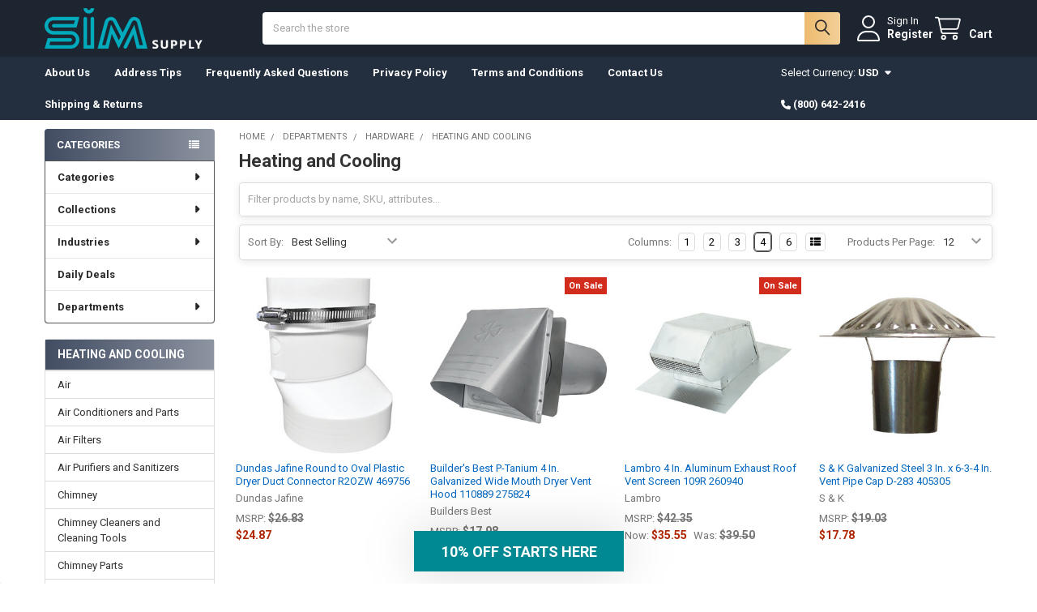

--- FILE ---
content_type: text/html; charset=UTF-8
request_url: https://www.simsupply.com/departments/hardware/heating-and-cooling/
body_size: 32437
content:


    <!DOCTYPE html>
<html class="no-js" lang="en">
        <head>
        <title>Departments - Hardware - Heating and Cooling - SIM Supply</title>
        <link rel="dns-prefetch preconnect" href="https://cdn11.bigcommerce.com/s-x9zrb" crossorigin><link rel="dns-prefetch preconnect" href="https://fonts.googleapis.com/" crossorigin><link rel="dns-prefetch preconnect" href="https://fonts.gstatic.com/" crossorigin>
        <link rel='canonical' href='https://www.simsupply.com/departments/hardware/heating-and-cooling/' /><meta name='platform' content='bigcommerce.stencil' />
        
                <link rel="next" href="https://www.simsupply.com/departments/hardware/heating-and-cooling/?page=2">


        <link href="https://cdn11.bigcommerce.com/s-x9zrb/product_images/sim-favicon.png?t=1572098543" rel="shortcut icon">
        <meta name="viewport" content="width=device-width, initial-scale=1">

        <script nonce="">
            document.documentElement.className = document.documentElement.className.replace('no-js', 'js');
        </script>

        <script nonce="">
    function browserSupportsAllFeatures() {
        return window.Promise
            && window.fetch
            && window.URL
            && window.URLSearchParams
            && window.WeakMap
            // object-fit support
            && ('objectFit' in document.documentElement.style);
    }

    function loadScript(src) {
        var js = document.createElement('script');
        js.src = src;
        js.nonce = '';
        js.onerror = function () {
            console.error('Failed to load polyfill script ' + src);
        };
        document.head.appendChild(js);
    }

    if (!browserSupportsAllFeatures()) {
        loadScript('https://cdn11.bigcommerce.com/s-x9zrb/stencil/9b3b5700-5f4b-013e-6c37-1a0fb6fac6f9/e/f78802f0-6a52-013e-ae5f-52ccad0afc2b/dist/theme-bundle.polyfills.js');
    }
</script>
        <script nonce="">window.consentManagerTranslations = `{"locale":"en","locales":{"consent_manager.data_collection_warning":"en","consent_manager.accept_all_cookies":"en","consent_manager.gdpr_settings":"en","consent_manager.data_collection_preferences":"en","consent_manager.manage_data_collection_preferences":"en","consent_manager.use_data_by_cookies":"en","consent_manager.data_categories_table":"en","consent_manager.allow":"en","consent_manager.accept":"en","consent_manager.deny":"en","consent_manager.dismiss":"en","consent_manager.reject_all":"en","consent_manager.category":"en","consent_manager.purpose":"en","consent_manager.functional_category":"en","consent_manager.functional_purpose":"en","consent_manager.analytics_category":"en","consent_manager.analytics_purpose":"en","consent_manager.targeting_category":"en","consent_manager.advertising_category":"en","consent_manager.advertising_purpose":"en","consent_manager.essential_category":"en","consent_manager.esential_purpose":"en","consent_manager.yes":"en","consent_manager.no":"en","consent_manager.not_available":"en","consent_manager.cancel":"en","consent_manager.save":"en","consent_manager.back_to_preferences":"en","consent_manager.close_without_changes":"en","consent_manager.unsaved_changes":"en","consent_manager.by_using":"en","consent_manager.agree_on_data_collection":"en","consent_manager.change_preferences":"en","consent_manager.cancel_dialog_title":"en","consent_manager.privacy_policy":"en","consent_manager.allow_category_tracking":"en","consent_manager.disallow_category_tracking":"en"},"translations":{"consent_manager.data_collection_warning":"We use cookies (and other similar technologies) to collect data to improve your shopping experience.","consent_manager.accept_all_cookies":"Accept All Cookies","consent_manager.gdpr_settings":"Settings","consent_manager.data_collection_preferences":"Website Data Collection Preferences","consent_manager.manage_data_collection_preferences":"Manage Website Data Collection Preferences","consent_manager.use_data_by_cookies":" uses data collected by cookies and JavaScript libraries to improve your shopping experience.","consent_manager.data_categories_table":"The table below outlines how we use this data by category. To opt out of a category of data collection, select 'No' and save your preferences.","consent_manager.allow":"Allow","consent_manager.accept":"Accept","consent_manager.deny":"Deny","consent_manager.dismiss":"Dismiss","consent_manager.reject_all":"Reject all","consent_manager.category":"Category","consent_manager.purpose":"Purpose","consent_manager.functional_category":"Functional","consent_manager.functional_purpose":"Enables enhanced functionality, such as videos and live chat. If you do not allow these, then some or all of these functions may not work properly.","consent_manager.analytics_category":"Analytics","consent_manager.analytics_purpose":"Provide statistical information on site usage, e.g., web analytics so we can improve this website over time.","consent_manager.targeting_category":"Targeting","consent_manager.advertising_category":"Advertising","consent_manager.advertising_purpose":"Used to create profiles or personalize content to enhance your shopping experience.","consent_manager.essential_category":"Essential","consent_manager.esential_purpose":"Essential for the site and any requested services to work, but do not perform any additional or secondary function.","consent_manager.yes":"Yes","consent_manager.no":"No","consent_manager.not_available":"N/A","consent_manager.cancel":"Cancel","consent_manager.save":"Save","consent_manager.back_to_preferences":"Back to Preferences","consent_manager.close_without_changes":"You have unsaved changes to your data collection preferences. Are you sure you want to close without saving?","consent_manager.unsaved_changes":"You have unsaved changes","consent_manager.by_using":"By using our website, you're agreeing to our","consent_manager.agree_on_data_collection":"By using our website, you're agreeing to the collection of data as described in our ","consent_manager.change_preferences":"You can change your preferences at any time","consent_manager.cancel_dialog_title":"Are you sure you want to cancel?","consent_manager.privacy_policy":"Privacy Policy","consent_manager.allow_category_tracking":"Allow [CATEGORY_NAME] tracking","consent_manager.disallow_category_tracking":"Disallow [CATEGORY_NAME] tracking"}}`;</script>

        <script nonce="">
            window.lazySizesConfig = window.lazySizesConfig || {};
            window.lazySizesConfig.loadMode = 1;
        </script>
        <script async src="https://cdn11.bigcommerce.com/s-x9zrb/stencil/9b3b5700-5f4b-013e-6c37-1a0fb6fac6f9/e/f78802f0-6a52-013e-ae5f-52ccad0afc2b/dist/theme-bundle.head_async.js" nonce=""></script>

            <link href="https://fonts.googleapis.com/css?family=Roboto:700,400&display=block" rel="stylesheet">
            <script async src="https://cdn11.bigcommerce.com/s-x9zrb/stencil/9b3b5700-5f4b-013e-6c37-1a0fb6fac6f9/e/f78802f0-6a52-013e-ae5f-52ccad0afc2b/dist/theme-bundle.font.js" nonce=""></script>
            <link data-stencil-stylesheet href="https://cdn11.bigcommerce.com/s-x9zrb/stencil/9b3b5700-5f4b-013e-6c37-1a0fb6fac6f9/e/f78802f0-6a52-013e-ae5f-52ccad0afc2b/css/theme-c5aaa730-6a1e-013e-65ef-4e85ae080c9a.css" rel="stylesheet">
            <!-- Start Tracking Code for analytics_facebook -->

<script>
!function(f,b,e,v,n,t,s){if(f.fbq)return;n=f.fbq=function(){n.callMethod?n.callMethod.apply(n,arguments):n.queue.push(arguments)};if(!f._fbq)f._fbq=n;n.push=n;n.loaded=!0;n.version='2.0';n.queue=[];t=b.createElement(e);t.async=!0;t.src=v;s=b.getElementsByTagName(e)[0];s.parentNode.insertBefore(t,s)}(window,document,'script','https://connect.facebook.net/en_US/fbevents.js');

fbq('set', 'autoConfig', 'false', '2768724396731026');
fbq('dataProcessingOptions', ['LDU'], 0, 0);
fbq('init', '2768724396731026', {"external_id":"92aa82b7-302c-475a-abb9-f95952e5c7ec"});
fbq('set', 'agent', 'bigcommerce', '2768724396731026');

function trackEvents() {
    var pathName = window.location.pathname;

    fbq('track', 'PageView', {}, "");

    // Search events start -- only fire if the shopper lands on the /search.php page
    if (pathName.indexOf('/search.php') === 0 && getUrlParameter('search_query')) {
        fbq('track', 'Search', {
            content_type: 'product_group',
            content_ids: [],
            search_string: getUrlParameter('search_query')
        });
    }
    // Search events end

    // Wishlist events start -- only fire if the shopper attempts to add an item to their wishlist
    if (pathName.indexOf('/wishlist.php') === 0 && getUrlParameter('added_product_id')) {
        fbq('track', 'AddToWishlist', {
            content_type: 'product_group',
            content_ids: []
        });
    }
    // Wishlist events end

    // Lead events start -- only fire if the shopper subscribes to newsletter
    if (pathName.indexOf('/subscribe.php') === 0 && getUrlParameter('result') === 'success') {
        fbq('track', 'Lead', {});
    }
    // Lead events end

    // Registration events start -- only fire if the shopper registers an account
    if (pathName.indexOf('/login.php') === 0 && getUrlParameter('action') === 'account_created') {
        fbq('track', 'CompleteRegistration', {}, "");
    }
    // Registration events end

    

    function getUrlParameter(name) {
        var cleanName = name.replace(/[\[]/, '\[').replace(/[\]]/, '\]');
        var regex = new RegExp('[\?&]' + cleanName + '=([^&#]*)');
        var results = regex.exec(window.location.search);
        return results === null ? '' : decodeURIComponent(results[1].replace(/\+/g, ' '));
    }
}

if (window.addEventListener) {
    window.addEventListener("load", trackEvents, false)
}
</script>
<noscript><img height="1" width="1" style="display:none" alt="null" src="https://www.facebook.com/tr?id=2768724396731026&ev=PageView&noscript=1&a=plbigcommerce1.2&eid="/></noscript>

<!-- End Tracking Code for analytics_facebook -->

<!-- Start Tracking Code for analytics_googleanalytics4 -->

<script data-cfasync="false" src="https://cdn11.bigcommerce.com/shared/js/google_analytics4_bodl_subscribers-358423becf5d870b8b603a81de597c10f6bc7699.js" integrity="sha256-gtOfJ3Avc1pEE/hx6SKj/96cca7JvfqllWA9FTQJyfI=" crossorigin="anonymous"></script>
<script data-cfasync="false">
  (function () {
    window.dataLayer = window.dataLayer || [];

    function gtag(){
        dataLayer.push(arguments);
    }

    function initGA4(event) {
         function setupGtag() {
            function configureGtag() {
                gtag('js', new Date());
                gtag('set', 'developer_id.dMjk3Nj', true);
                gtag('config', 'G-XDTPFS50KV');
            }

            var script = document.createElement('script');

            script.src = 'https://www.googletagmanager.com/gtag/js?id=G-XDTPFS50KV';
            script.async = true;
            script.onload = configureGtag;

            document.head.appendChild(script);
        }

        setupGtag();

        if (typeof subscribeOnBodlEvents === 'function') {
            subscribeOnBodlEvents('G-XDTPFS50KV', false);
        }

        window.removeEventListener(event.type, initGA4);
    }

    

    var eventName = document.readyState === 'complete' ? 'consentScriptsLoaded' : 'DOMContentLoaded';
    window.addEventListener(eventName, initGA4, false);
  })()
</script>

<!-- End Tracking Code for analytics_googleanalytics4 -->

<!-- Start Tracking Code for analytics_siteverification -->

<!--Bolt Addition-->
<style>
    label[for="radio-cheque"] {
        display: none !important;
    }
</style>
<script>
    setInterval(function() {
        var tags = document.getElementsByClassName("orderConfirmation-section");
        for (var i = 0; i < tags.length; i++) {
            var elm = tags[i];
            var txt = elm.innerText || elm.innerHTML;
            if (txt.includes("Bolt")) {
                elm.style.display = 'none';
            }
        }
    }, 200);
</script>
<!--End Bolt Addition-->

<!-- Global site tag (gtag.js) - Google Ads: 979857051 -->
<script async src="https://www.googletagmanager.com/gtag/js?id=AW-979857051"></script>
<script>
  window.dataLayer = window.dataLayer || [];
  function gtag(){dataLayer.push(arguments);}
  gtag('js', new Date());
  gtag('config','AW-979857051', {'allow_enhanced_conversions':true});
</script>



<!-- End Tracking Code for analytics_siteverification -->


<script type="text/javascript" src="https://checkout-sdk.bigcommerce.com/v1/loader.js" defer ></script>
<script type="text/javascript">
fbq('track', 'ViewCategory', {"content_ids":[],"content_type":"product_group","content_category":"Heating and Cooling"});
</script>
<script type="text/javascript">
var BCData = {};
</script>
<script src="https://cdn.attn.tv/simsupply/dtag.js"></script><script type="text/javascript" src="//script.crazyegg.com/pages/scripts/0010/4992.js" async="async" ></script><script>
window.uetq = window.uetq || [];

// Look for a 'purchase' event in the dataLayer
// This assumes the dataLayer is initialized and populated by Bolt
// You might need to adjust 'dataLayer[i].ecommerce.purchase' based on Bolt's exact structure
if (typeof dataLayer !== 'undefined' && dataLayer.length > 0) {
    for (var i = 0; i < dataLayer.length; i++) {
        // Find the specific 'purchase' event pushed by Bolt
        if (dataLayer[i].event === 'purchase' && dataLayer[i].ecommerce && dataLayer[i].ecommerce.purchase) {
            var purchaseData = dataLayer[i].ecommerce.purchase; // This object holds your values
            // If Bolt nests transaction data, you might need purchaseData.transactions[0]
            // Example: var transaction = purchaseData.transactions && purchaseData.transactions.length > 0 ? purchaseData.transactions[0] : null;

            // Extract the values
            var orderValue = purchaseData.value;    // Common GA4 structure for total purchase value
            var orderCurrency = purchaseData.currency; // Common GA4 structure for currency
            var orderId = purchaseData.transaction_id; // Common GA4 structure for transaction ID

            // Ensure values are present before pushing
            if (orderValue && orderCurrency && orderId) {
                window.uetq.push('event', 'purchase', {
                    'revenue_value': orderValue,
                    'currency': orderCurrency,
                    'transaction_id': orderId
                });
            }
            break; // Stop after finding and processing the first purchase event
        }
    }
}
</script>
 <script data-cfasync="false" src="https://microapps.bigcommerce.com/bodl-events/1.9.4/index.js" integrity="sha256-Y0tDj1qsyiKBRibKllwV0ZJ1aFlGYaHHGl/oUFoXJ7Y=" nonce="" crossorigin="anonymous"></script>
 <script data-cfasync="false" nonce="">

 (function() {
    function decodeBase64(base64) {
       const text = atob(base64);
       const length = text.length;
       const bytes = new Uint8Array(length);
       for (let i = 0; i < length; i++) {
          bytes[i] = text.charCodeAt(i);
       }
       const decoder = new TextDecoder();
       return decoder.decode(bytes);
    }
    window.bodl = JSON.parse(decodeBase64("[base64]"));
 })()

 </script>

<script nonce="">
(function () {
    var xmlHttp = new XMLHttpRequest();

    xmlHttp.open('POST', 'https://bes.gcp.data.bigcommerce.com/nobot');
    xmlHttp.setRequestHeader('Content-Type', 'application/json');
    xmlHttp.send('{"store_id":"860050","timezone_offset":"-6.0","timestamp":"2026-01-18T17:59:59.66227400Z","visit_id":"b4e258b2-094e-43e4-83c1-296109ee44f9","channel_id":1}');
})();
</script>

        

        <!-- snippet location htmlhead -->

         
    </head>
    <body class="csscolumns papaSupermarket-layout--left-sidebar
        papaSupermarket-style--compact
        papaSupermarket-pageType--category
        papaSupermarket-page--pages-category
        emthemesModez-productUniform
        
        papaSupermarket--showAllCategoriesMenu
        
        
        has-faceted
        
        
        
        " id="topOfPage">


        <!-- snippet location header -->
        <svg data-src="https://cdn11.bigcommerce.com/s-x9zrb/stencil/9b3b5700-5f4b-013e-6c37-1a0fb6fac6f9/e/f78802f0-6a52-013e-ae5f-52ccad0afc2b/img/icon-sprite.svg" class="icons-svg-sprite"></svg>

        <header class="header" role="banner"  data-stickymenu>
    <a href="#" class="mobileMenu-toggle" data-mobile-menu-toggle="menu">
        <span class="mobileMenu-toggleIcon">Toggle menu</span>
    </a>


    <div class="emthemesModez-header-userSection emthemesModez-header-userSection--logo-left">
        <div class="container">
                <div class="header-logo header-logo--left">
                    <a href="https://www.simsupply.com/" data-instantload='{"page":"home"}'>
            <div class="header-logo-image-container">
                <img class="header-logo-image" src="https://cdn11.bigcommerce.com/s-x9zrb/images/stencil/250x50/logo_1756151435__60756.original.png" srcset="https://cdn11.bigcommerce.com/s-x9zrb/images/stencil/250x50/logo_1756151435__60756.original.png 1x, https://cdn11.bigcommerce.com/s-x9zrb/images/stencil/500w/logo_1756151435__60756.original.png 2x" alt="test" title="test">
            </div>
</a>
                </div>

            <nav class="navUser">
    
    <ul class="navUser-section navUser-section--alt">
        <li class="navUser-item navUser-item--recentlyViewed">
            <a class="navUser-action navUser-action--recentlyViewed" href="#recently-viewed" data-dropdown="recently-viewed-dropdown" data-options="align:right" title="Recently Viewed" style="display:none">
                <i class="icon"><svg><use href="#icon-recent-list" /></svg></i>
                <span class="navUser-item-recentlyViewedLabel"><span class='firstword'>Recently </span>Viewed</span>
            </a>
            <div class="dropdown-menu" id="recently-viewed-dropdown" data-dropdown-content aria-hidden="true"></div>
        </li>


        

            <li class="navUser-item navUser-item--account">
                <i class="icon"><svg><use href="#icon-user" /></svg></i>
                <span class="navUser-actions">
                        <span class="navUser-subtitle">
                            <a class="navUser-action" href="/login.php">
                                <span class="navUser-item-loginLabel">Sign In</span>
                            </a>
                        </span>
                            <a class="navUser-action" href="/login.php?action=create_account">Register</a>
                </span>
            </li>

        <li class="navUser-item navUser-item--cart">
            <a
                class="navUser-action navUser-action--cart"
                data-cart-preview
                data-dropdown="cart-preview-dropdown"
                data-options="align:right"
                href="/cart.php"
                title="Cart">
                <i class="icon"><svg><use href="#icon-cart" /></svg></i>
                <span class="_rows">
                    <span class="countPill cart-quantity"></span>
                    <span class="navUser-item-cartLabel">Cart</span>
                </span>
            </a>

            <div class="dropdown-menu" id="cart-preview-dropdown" data-dropdown-content aria-hidden="true"></div>
        </li>
    </ul>
</nav>

            <div class="emthemesModez-quickSearch" data-prevent-quick-search-close>
    <!-- snippet location forms_search -->
    <form class="form" action="/search.php">
        <fieldset class="form-fieldset">
            <div class="form-field">
                <label class="is-srOnly" for="search_query">Search</label>
                <div class="form-prefixPostfix wrap">
                    <input class="form-input" data-search-quick name="search_query" id="search_query" data-error-message="Search field cannot be empty." placeholder="Search the store" autocomplete="off">
                    <input type="submit" class="button button--primary form-prefixPostfix-button--postfix" value="Search" />
                </div>
            </div>
        </fieldset>
    </form>
</div>        </div>
    </div>

    <div class="navPages-container navPages-container--bg" id="menu" data-menu>
        <div class="container">
            <nav class="navPages">

        <div class="emthemesModez-navPages-verticalCategories-container">
            <a class="navPages-action has-subMenu" role="none">Categories</a>
            <div class="emthemesModez-verticalCategories is-open " id="emthemesModez-verticalCategories" data-emthemesmodez-fix-height="emthemesModez-section1-container">
                <ul class="navPages-list navPages-list--categories">

                            <li class="navPages-item">
                                <a class="navPages-action has-subMenu " href="https://www.simsupply.com/category/"
    data-instantload
    
    data-collapsible="navPages-51334"
    data-collapsible-disabled-breakpoint="medium"
    data-collapsible-disabled-state="open"
    data-collapsible-enabled-state="closed">
    Categories <i class="icon navPages-action-moreIcon" aria-hidden="true"><svg><use href="#icon-caret-down" /></svg></i>
</a>
<div class="navPage-subMenu
    " id="navPages-51334" aria-hidden="true" tabindex="-1">
    <ul class="navPage-subMenu-list">
        <li class="navPage-subMenu-item">
            <a class="navPage-subMenu-action navPages-action" href="https://www.simsupply.com/category/" data-instantload>All Categories</a>
        </li>
            <li class="navPage-subMenu-item">
                    <a class="navPage-subMenu-action navPages-action" href="https://www.simsupply.com/categories/adhesives-sealants-and-tape/" data-instantload >Adhesives Sealants and Tape</a>
            </li>
            <li class="navPage-subMenu-item">
                    <a class="navPage-subMenu-action navPages-action" href="https://www.simsupply.com/categories/automotive/" data-instantload >Automotive</a>
            </li>
            <li class="navPage-subMenu-item">
                    <a class="navPage-subMenu-action navPages-action" href="https://www.simsupply.com/categories/building-materials/" data-instantload >Building Materials</a>
            </li>
            <li class="navPage-subMenu-item">
                    <a class="navPage-subMenu-action navPages-action" href="https://www.simsupply.com/categories/fasteners/" data-instantload >Fasteners</a>
            </li>
            <li class="navPage-subMenu-item">
                    <a class="navPage-subMenu-action navPages-action" href="https://www.simsupply.com/categories/furniture-and-decor/" data-instantload >Furniture and Decor</a>
            </li>
            <li class="navPage-subMenu-item">
                    <a class="navPage-subMenu-action navPages-action" href="https://www.simsupply.com/categories/hardware/" data-instantload >Hardware</a>
            </li>
            <li class="navPage-subMenu-item">
                    <a class="navPage-subMenu-action navPages-action" href="https://www.simsupply.com/categories/holiday-decorations/" data-instantload >Holiday Decorations</a>
            </li>
            <li class="navPage-subMenu-item">
                    <a class="navPage-subMenu-action navPages-action" href="https://www.simsupply.com/categories/hospitality-and-food-service/" data-instantload >Hospitality and Food Service</a>
            </li>
            <li class="navPage-subMenu-item">
                    <a class="navPage-subMenu-action navPages-action" href="https://www.simsupply.com/categories/housewares/" data-instantload >Housewares</a>
            </li>
            <li class="navPage-subMenu-item">
                    <a class="navPage-subMenu-action navPages-action" href="https://www.simsupply.com/categories/hvac/" data-instantload >HVAC</a>
            </li>
            <li class="navPage-subMenu-item">
                    <a class="navPage-subMenu-action navPages-action" href="https://www.simsupply.com/categories/industrial/" data-instantload >Industrial</a>
            </li>
            <li class="navPage-subMenu-item">
                    <a class="navPage-subMenu-action navPages-action" href="https://www.simsupply.com/categories/lab-supplies/" data-instantload >Lab Supplies</a>
            </li>
            <li class="navPage-subMenu-item">
                    <a class="navPage-subMenu-action navPages-action" href="https://www.simsupply.com/categories/lawn-and-garden/" data-instantload >Lawn and Garden</a>
            </li>
            <li class="navPage-subMenu-item">
                    <a class="navPage-subMenu-action navPages-action" href="https://www.simsupply.com/categories/lighting/" data-instantload >Lighting</a>
            </li>
            <li class="navPage-subMenu-item">
                    <a class="navPage-subMenu-action navPages-action" href="https://www.simsupply.com/categories/medical-supplies/" data-instantload >Medical Supplies</a>
            </li>
            <li class="navPage-subMenu-item">
                    <a class="navPage-subMenu-action navPages-action" href="https://www.simsupply.com/categories/miscellaneous/" data-instantload >Miscellaneous</a>
            </li>
            <li class="navPage-subMenu-item">
                    <a class="navPage-subMenu-action navPages-action" href="https://www.simsupply.com/categories/mro-supplies/" data-instantload >MRO Supplies</a>
            </li>
            <li class="navPage-subMenu-item">
                    <a class="navPage-subMenu-action navPages-action" href="https://www.simsupply.com/categories/office/" data-instantload >Office</a>
            </li>
            <li class="navPage-subMenu-item">
                    <a class="navPage-subMenu-action navPages-action" href="https://www.simsupply.com/categories/outdoor-living/" data-instantload >Outdoor Living</a>
            </li>
            <li class="navPage-subMenu-item">
                    <a class="navPage-subMenu-action navPages-action" href="https://www.simsupply.com/categories/paint-and-supplies/" data-instantload >Paint and Supplies</a>
            </li>
            <li class="navPage-subMenu-item">
                    <a class="navPage-subMenu-action navPages-action" href="https://www.simsupply.com/categories/pet-supplies/" data-instantload >Pet Supplies</a>
            </li>
            <li class="navPage-subMenu-item">
                    <a class="navPage-subMenu-action navPages-action" href="https://www.simsupply.com/categories/plumbing/" data-instantload >Plumbing</a>
            </li>
            <li class="navPage-subMenu-item">
                    <a class="navPage-subMenu-action navPages-action" href="https://www.simsupply.com/categories/pumps/" data-instantload >Pumps</a>
            </li>
            <li class="navPage-subMenu-item">
                    <a class="navPage-subMenu-action navPages-action" href="https://www.simsupply.com/categories/school/" data-instantload >School</a>
            </li>
            <li class="navPage-subMenu-item">
                    <a class="navPage-subMenu-action navPages-action" href="https://www.simsupply.com/categories/tools/" data-instantload >Tools</a>
            </li>
            <li class="navPage-subMenu-item">
                    <a class="navPage-subMenu-action navPages-action" href="https://www.simsupply.com/categories/electrical/" data-instantload >Electrical</a>
            </li>
            <li class="navPage-subMenu-item">
                    <a class="navPage-subMenu-action navPages-action" href="https://www.simsupply.com/categories/safety-and-security" data-instantload >Safety and Security</a>
            </li>
    </ul>
</div>
                            </li>
                            <li class="navPages-item">
                                <a class="navPages-action has-subMenu " href="https://www.simsupply.com/collections/"
    data-instantload
    
    data-collapsible="navPages-51822"
    data-collapsible-disabled-breakpoint="medium"
    data-collapsible-disabled-state="open"
    data-collapsible-enabled-state="closed">
    Collections <i class="icon navPages-action-moreIcon" aria-hidden="true"><svg><use href="#icon-caret-down" /></svg></i>
</a>
<div class="navPage-subMenu
    " id="navPages-51822" aria-hidden="true" tabindex="-1">
    <ul class="navPage-subMenu-list">
        <li class="navPage-subMenu-item">
            <a class="navPage-subMenu-action navPages-action" href="https://www.simsupply.com/collections/" data-instantload>All Collections</a>
        </li>
            <li class="navPage-subMenu-item">
                    <a class="navPage-subMenu-action navPages-action" href="https://www.simsupply.com/collections/breakroom/" data-instantload >Breakroom</a>
            </li>
            <li class="navPage-subMenu-item">
                    <a class="navPage-subMenu-action navPages-action" href="https://www.simsupply.com/collections/dont-forget-to-write/" data-instantload >Don&#x27;t Forget To Write</a>
            </li>
            <li class="navPage-subMenu-item">
                    <a class="navPage-subMenu-action navPages-action" href="https://www.simsupply.com/collections/meticulous-organization-1/" data-instantload >Meticulous Organization</a>
            </li>
            <li class="navPage-subMenu-item">
                    <a class="navPage-subMenu-action navPages-action" href="https://www.simsupply.com/collections/meticulous-organization/" data-instantload >Organization Products</a>
            </li>
    </ul>
</div>
                            </li>
                            <li class="navPages-item">
                                <a class="navPages-action has-subMenu " href="https://www.simsupply.com/industries/"
    data-instantload
    
    data-collapsible="navPages-51809"
    data-collapsible-disabled-breakpoint="medium"
    data-collapsible-disabled-state="open"
    data-collapsible-enabled-state="closed">
    Industries <i class="icon navPages-action-moreIcon" aria-hidden="true"><svg><use href="#icon-caret-down" /></svg></i>
</a>
<div class="navPage-subMenu
    " id="navPages-51809" aria-hidden="true" tabindex="-1">
    <ul class="navPage-subMenu-list">
        <li class="navPage-subMenu-item">
            <a class="navPage-subMenu-action navPages-action" href="https://www.simsupply.com/industries/" data-instantload>All Industries</a>
        </li>
            <li class="navPage-subMenu-item">
                    <a class="navPage-subMenu-action navPages-action" href="https://www.simsupply.com/industries/agriculture/" data-instantload >Agriculture</a>
            </li>
            <li class="navPage-subMenu-item">
                    <a class="navPage-subMenu-action navPages-action" href="https://www.simsupply.com/industries/mining-1/" data-instantload >Mining</a>
            </li>
            <li class="navPage-subMenu-item">
                    <a class="navPage-subMenu-action navPages-action" href="https://www.simsupply.com/industries/construction/" data-instantload >Construction</a>
            </li>
            <li class="navPage-subMenu-item">
                    <a class="navPage-subMenu-action navPages-action" href="https://www.simsupply.com/industries/education/" data-instantload >Education</a>
            </li>
            <li class="navPage-subMenu-item">
                    <a class="navPage-subMenu-action navPages-action" href="https://www.simsupply.com/industries/government/" data-instantload >Government</a>
            </li>
            <li class="navPage-subMenu-item">
                    <a class="navPage-subMenu-action navPages-action" href="https://www.simsupply.com/industries/healthcare/" data-instantload >Healthcare</a>
            </li>
            <li class="navPage-subMenu-item">
                    <a class="navPage-subMenu-action navPages-action" href="https://www.simsupply.com/industries/hospitality/" data-instantload >Hospitality</a>
            </li>
            <li class="navPage-subMenu-item">
                    <a class="navPage-subMenu-action navPages-action" href="https://www.simsupply.com/industries/manufacturing/" data-instantload >Manufacturing</a>
            </li>
            <li class="navPage-subMenu-item">
                    <a class="navPage-subMenu-action navPages-action" href="https://www.simsupply.com/industries/office-supply/" data-instantload >Office Supply</a>
            </li>
            <li class="navPage-subMenu-item">
                    <a class="navPage-subMenu-action navPages-action" href="https://www.simsupply.com/industries/transportation/" data-instantload >Transportation</a>
            </li>
            <li class="navPage-subMenu-item">
                    <a class="navPage-subMenu-action navPages-action" href="https://www.simsupply.com/industries/utilities/" data-instantload >Utilities</a>
            </li>
    </ul>
</div>
                            </li>
                            <li class="navPages-item">
                                <a class="navPages-action" href="https://www.simsupply.com/daily-deals/" data-instantload >Daily Deals</a>
                            </li>
                            <li class="navPages-item">
                                <a class="navPages-action has-subMenu " href="https://www.simsupply.com/departments/"
    data-instantload
    
    data-collapsible="navPages-22759"
    data-collapsible-disabled-breakpoint="medium"
    data-collapsible-disabled-state="open"
    data-collapsible-enabled-state="closed">
    Departments <i class="icon navPages-action-moreIcon" aria-hidden="true"><svg><use href="#icon-caret-down" /></svg></i>
</a>
<div class="navPage-subMenu
    " id="navPages-22759" aria-hidden="true" tabindex="-1">
    <ul class="navPage-subMenu-list">
        <li class="navPage-subMenu-item">
            <a class="navPage-subMenu-action navPages-action" href="https://www.simsupply.com/departments/" data-instantload>All Departments</a>
        </li>
            <li class="navPage-subMenu-item">
                    <a class="navPage-subMenu-action navPages-action" href="https://www.simsupply.com/departments/abrasives/" data-instantload >Abrasives</a>
            </li>
            <li class="navPage-subMenu-item">
                    <a class="navPage-subMenu-action navPages-action" href="https://www.simsupply.com/departments/adhesives-sealants-tapes/" data-instantload >Adhesives Sealants &amp; Tapes</a>
            </li>
            <li class="navPage-subMenu-item">
                    <a class="navPage-subMenu-action navPages-action" href="https://www.simsupply.com/departments/auto/" data-instantload >Auto</a>
            </li>
            <li class="navPage-subMenu-item">
                    <a class="navPage-subMenu-action navPages-action" href="https://www.simsupply.com/departments/b2b/" data-instantload >B2B</a>
            </li>
            <li class="navPage-subMenu-item">
                    <a class="navPage-subMenu-action navPages-action" href="https://www.simsupply.com/departments/carts-trucks/" data-instantload >Carts &amp; Trucks</a>
            </li>
            <li class="navPage-subMenu-item">
                    <a class="navPage-subMenu-action navPages-action" href="https://www.simsupply.com/departments/chemicals-lubricants/" data-instantload >Chemicals &amp; Lubricants</a>
            </li>
            <li class="navPage-subMenu-item">
                    <a class="navPage-subMenu-action navPages-action" href="https://www.simsupply.com/departments/cleaning-supplies/" data-instantload >Cleaning Supplies</a>
            </li>
            <li class="navPage-subMenu-item">
                    <a class="navPage-subMenu-action navPages-action" href="https://www.simsupply.com/departments/cutting-tools/" data-instantload >Cutting Tools</a>
            </li>
            <li class="navPage-subMenu-item">
                    <a class="navPage-subMenu-action navPages-action" href="https://www.simsupply.com/departments/electrical-products/" data-instantload >Electrical Products</a>
            </li>
            <li class="navPage-subMenu-item">
                    <a class="navPage-subMenu-action navPages-action" href="https://www.simsupply.com/departments/fasteners/" data-instantload >Fasteners</a>
            </li>
            <li class="navPage-subMenu-item">
                    <a class="navPage-subMenu-action navPages-action" href="https://www.simsupply.com/departments/fire/" data-instantload >Fire</a>
            </li>
            <li class="navPage-subMenu-item">
                    <a class="navPage-subMenu-action navPages-action" href="https://www.simsupply.com/departments/furniture/" data-instantload >Furniture</a>
            </li>
            <li class="navPage-subMenu-item">
                    <a class="navPage-subMenu-action navPages-action" href="https://www.simsupply.com/departments/furniture-decor/" data-instantload >Furniture &amp; Decor</a>
            </li>
            <li class="navPage-subMenu-item">
                    <a class="navPage-subMenu-action navPages-action" href="https://www.simsupply.com/departments/general-supplies/" data-instantload >General Supplies</a>
            </li>
            <li class="navPage-subMenu-item">
                    <a class="navPage-subMenu-action navPages-action" href="https://www.simsupply.com/departments/hand-tools/" data-instantload >Hand Tools</a>
            </li>
            <li class="navPage-subMenu-item">
                    <a class="navPage-subMenu-action navPages-action" href="https://www.simsupply.com/departments/hvac-fans/" data-instantload >HVAC &amp; Fans</a>
            </li>
            <li class="navPage-subMenu-item">
                    <a class="navPage-subMenu-action navPages-action" href="https://www.simsupply.com/departments/hydraulics-pneumatics/" data-instantload >Hydraulics &amp; Pneumatics</a>
            </li>
            <li class="navPage-subMenu-item">
                    <a class="navPage-subMenu-action navPages-action" href="https://www.simsupply.com/departments/institution/" data-instantload >Institution</a>
            </li>
            <li class="navPage-subMenu-item">
                    <a class="navPage-subMenu-action navPages-action" href="https://www.simsupply.com/departments/janitorial-cleaning/" data-instantload >Janitorial &amp; Cleaning</a>
            </li>
            <li class="navPage-subMenu-item">
                    <a class="navPage-subMenu-action navPages-action" href="https://www.simsupply.com/departments/janitorial-facility/" data-instantload >Janitorial &amp; Facility</a>
            </li>
            <li class="navPage-subMenu-item">
                    <a class="navPage-subMenu-action navPages-action" href="https://www.simsupply.com/departments/lawn-and-garden/" data-instantload >Lawn and Garden</a>
            </li>
            <li class="navPage-subMenu-item">
                    <a class="navPage-subMenu-action navPages-action" href="https://www.simsupply.com/departments/lighting-electrical/" data-instantload >Lighting &amp; Electrical</a>
            </li>
            <li class="navPage-subMenu-item">
                    <a class="navPage-subMenu-action navPages-action" href="https://www.simsupply.com/departments/machine-maintenance/" data-instantload >Machine Maintenance</a>
            </li>
            <li class="navPage-subMenu-item">
                    <a class="navPage-subMenu-action navPages-action" href="https://www.simsupply.com/departments/material/" data-instantload >Material</a>
            </li>
            <li class="navPage-subMenu-item">
                    <a class="navPage-subMenu-action navPages-action" href="https://www.simsupply.com/departments/material-handling/" data-instantload >Material Handling</a>
            </li>
            <li class="navPage-subMenu-item">
                    <a class="navPage-subMenu-action navPages-action" href="https://www.simsupply.com/departments/metal-working/" data-instantload >Metal Working</a>
            </li>
            <li class="navPage-subMenu-item">
                    <a class="navPage-subMenu-action navPages-action" href="https://www.simsupply.com/departments/office-school-supplies/" data-instantload >Office &amp; School Supplies</a>
            </li>
            <li class="navPage-subMenu-item">
                    <a class="navPage-subMenu-action navPages-action" href="https://www.simsupply.com/departments/packaging-shipping/" data-instantload >Packaging &amp; Shipping</a>
            </li>
            <li class="navPage-subMenu-item">
                    <a class="navPage-subMenu-action navPages-action" href="https://www.simsupply.com/departments/painting-marking/" data-instantload >Painting &amp; Marking</a>
            </li>
            <li class="navPage-subMenu-item">
                    <a class="navPage-subMenu-action navPages-action" href="https://www.simsupply.com/departments/painting-marking-supplies/" data-instantload >Painting &amp; Marking Supplies</a>
            </li>
            <li class="navPage-subMenu-item">
                    <a class="navPage-subMenu-action navPages-action" href="https://www.simsupply.com/departments/plumbing/" data-instantload >Plumbing</a>
            </li>
            <li class="navPage-subMenu-item">
                    <a class="navPage-subMenu-action navPages-action" href="https://www.simsupply.com/departments/plumbing-pumps/" data-instantload >Plumbing &amp; Pumps</a>
            </li>
            <li class="navPage-subMenu-item">
                    <a class="navPage-subMenu-action navPages-action" href="https://www.simsupply.com/departments/power-tools/" data-instantload >Power Tools</a>
            </li>
            <li class="navPage-subMenu-item">
                    <a class="navPage-subMenu-action navPages-action" href="https://www.simsupply.com/departments/power-tools-accessories/" data-instantload >Power Tools &amp; Accessories</a>
            </li>
            <li class="navPage-subMenu-item">
                    <a class="navPage-subMenu-action navPages-action" href="https://www.simsupply.com/departments/safety-security/" data-instantload >Safety &amp; Security</a>
            </li>
            <li class="navPage-subMenu-item">
                    <a class="navPage-subMenu-action navPages-action" href="https://www.simsupply.com/departments/safety-products/" data-instantload >Safety Products</a>
            </li>
            <li class="navPage-subMenu-item">
                    <a class="navPage-subMenu-action navPages-action" href="https://www.simsupply.com/departments/school-supplies/" data-instantload >School Supplies</a>
            </li>
            <li class="navPage-subMenu-item">
                    <a class="navPage-subMenu-action navPages-action" href="https://www.simsupply.com/departments/storage-shelving/" data-instantload >Storage &amp; Shelving</a>
            </li>
            <li class="navPage-subMenu-item">
                    <a class="navPage-subMenu-action navPages-action" href="https://www.simsupply.com/departments/tapes-adhesives/" data-instantload >Tapes &amp; Adhesives</a>
            </li>
            <li class="navPage-subMenu-item">
                    <a class="navPage-subMenu-action navPages-action" href="https://www.simsupply.com/departments/welding-gas-supplies/" data-instantload >Welding &amp; Gas Supplies</a>
            </li>
            <li class="navPage-subMenu-item">
                    <a class="navPage-subMenu-action navPages-action" href="https://www.simsupply.com/departments/wipers-rags/" data-instantload >Wipers &amp; Rags</a>
            </li>
            <li class="navPage-subMenu-item">
                    <a class="navPage-subMenu-action navPages-action" href="https://www.simsupply.com/departments/delete/" data-instantload >_Delete_</a>
            </li>
            <li class="navPage-subMenu-item">
                    <a class="navPage-subMenu-action navPages-action" href="https://www.simsupply.com/departments/clearance/" data-instantload >Clearance</a>
            </li>
            <li class="navPage-subMenu-item">
                    <a class="navPage-subMenu-action navPages-action" href="https://www.simsupply.com/departments/commercial/" data-instantload >Commercial</a>
            </li>
            <li class="navPage-subMenu-item">
                    <a class="navPage-subMenu-action navPages-action" href="https://www.simsupply.com/departments/consumer/" data-instantload >Consumer</a>
            </li>
            <li class="navPage-subMenu-item">
                    <a class="navPage-subMenu-action navPages-action" href="https://www.simsupply.com/hardware/" data-instantload >Hardware</a>
            </li>
            <li class="navPage-subMenu-item">
                    <a class="navPage-subMenu-action navPages-action" href="https://www.simsupply.com/departments/industrial-1/" data-instantload >Industrial</a>
            </li>
            <li class="navPage-subMenu-item">
                    <a class="navPage-subMenu-action navPages-action" href="https://www.simsupply.com/departments/material-handling-equipment/" data-instantload >Material Handling Equipment</a>
            </li>
            <li class="navPage-subMenu-item">
                    <a class="navPage-subMenu-action navPages-action" href="https://www.simsupply.com/departments/office/" data-instantload >Office</a>
            </li>
            <li class="navPage-subMenu-item">
                    <a class="navPage-subMenu-action navPages-action" href="https://www.simsupply.com/departments/sim-stock/" data-instantload >SIM Stock</a>
            </li>
            <li class="navPage-subMenu-item">
                    <a class="navPage-subMenu-action navPages-action" href="https://www.simsupply.com/departments/sporting/" data-instantload >Sporting</a>
            </li>
            <li class="navPage-subMenu-item">
                    <a class="navPage-subMenu-action navPages-action" href="https://www.simsupply.com/departments/miscellaneous/" data-instantload >Miscellaneous</a>
            </li>
    </ul>
</div>
                            </li>
                    
                </ul>
            </div>
        </div>
    
    
        <ul class="navPages-list">
                <li class="navPages-item">
                    <a class="navPages-action" data-instantload href="https://www.simsupply.com/about-us/">About Us</a>
                </li>
                <li class="navPages-item">
                    <a class="navPages-action" data-instantload href="https://www.simsupply.com/address-tips/">Address Tips</a>
                </li>
                <li class="navPages-item">
                    <a class="navPages-action" data-instantload href="https://www.simsupply.com/frequently-asked-questions/">Frequently Asked Questions</a>
                </li>
                <li class="navPages-item">
                    <a class="navPages-action" data-instantload href="https://www.simsupply.com/privacy-policy/">Privacy Policy</a>
                </li>
                <li class="navPages-item">
                    <a class="navPages-action" data-instantload href="https://www.simsupply.com/terms-and-conditions/">Terms and Conditions</a>
                </li>
                <li class="navPages-item">
                    <a class="navPages-action" data-instantload href="https://www.simsupply.com/contact-us/">Contact Us</a>
                </li>
                <li class="navPages-item">
                    <a class="navPages-action" data-instantload href="https://www.simsupply.com/shipping-returns/">Shipping &amp; Returns</a>
                </li>
        </ul>
    <ul class="navPages-list navPages-list--user _showTopHeader">
            <li class="navPages-item navPages-item--currency">
                <a class="navPages-action has-subMenu" href="#" data-collapsible="navPages-currency" aria-controls="navPages-currency" aria-expanded="false">
                    <span class='emthemesModez-currency-label'>Select Currency:&nbsp;</span><span class='emthemesModez-currency-value'>USD</span> <i class="icon navPages-action-moreIcon" aria-hidden="true"><svg><use href="#icon-caret-down"></use></svg></i>
                </a>
                <div class="navPage-subMenu" id="navPages-currency" aria-hidden="true" tabindex="-1">
                    <ul class="navPage-subMenu-list">
                        <li class="navPage-subMenu-item">
                            <a class="navPage-subMenu-action navPages-action" href="https://www.simsupply.com/departments/hardware/heating-and-cooling/?setCurrencyId=1"
                                data-currency-code="USD"
                                data-cart-currency-switch-url="https://www.simsupply.com/cart/change-currency"
                                data-warning="Promotions and gift certificates that don&#x27;t apply to the new currency will be removed from your cart. Are you sure you want to continue?">
                                    <strong>US Dollars</strong>
                            </a>
                        </li>
                        <li class="navPage-subMenu-item">
                            <a class="navPage-subMenu-action navPages-action" href="https://www.simsupply.com/departments/hardware/heating-and-cooling/?setCurrencyId=2"
                                data-currency-code="GBP"
                                data-cart-currency-switch-url="https://www.simsupply.com/cart/change-currency"
                                data-warning="Promotions and gift certificates that don&#x27;t apply to the new currency will be removed from your cart. Are you sure you want to continue?">
                                    GBP
                            </a>
                        </li>
                        <li class="navPage-subMenu-item">
                            <a class="navPage-subMenu-action navPages-action" href="https://www.simsupply.com/departments/hardware/heating-and-cooling/?setCurrencyId=3"
                                data-currency-code="CAD"
                                data-cart-currency-switch-url="https://www.simsupply.com/cart/change-currency"
                                data-warning="Promotions and gift certificates that don&#x27;t apply to the new currency will be removed from your cart. Are you sure you want to continue?">
                                    CAD
                            </a>
                        </li>
                        <li class="navPage-subMenu-item">
                            <a class="navPage-subMenu-action navPages-action" href="https://www.simsupply.com/departments/hardware/heating-and-cooling/?setCurrencyId=4"
                                data-currency-code="MXN"
                                data-cart-currency-switch-url="https://www.simsupply.com/cart/change-currency"
                                data-warning="Promotions and gift certificates that don&#x27;t apply to the new currency will be removed from your cart. Are you sure you want to continue?">
                                    MXN
                            </a>
                        </li>
                        <li class="navPage-subMenu-item">
                            <a class="navPage-subMenu-action navPages-action" href="https://www.simsupply.com/departments/hardware/heating-and-cooling/?setCurrencyId=5"
                                data-currency-code="BSD"
                                data-cart-currency-switch-url="https://www.simsupply.com/cart/change-currency"
                                data-warning="Promotions and gift certificates that don&#x27;t apply to the new currency will be removed from your cart. Are you sure you want to continue?">
                                    BSD
                            </a>
                        </li>
                        <li class="navPage-subMenu-item">
                            <a class="navPage-subMenu-action navPages-action" href="https://www.simsupply.com/departments/hardware/heating-and-cooling/?setCurrencyId=6"
                                data-currency-code="KES"
                                data-cart-currency-switch-url="https://www.simsupply.com/cart/change-currency"
                                data-warning="Promotions and gift certificates that don&#x27;t apply to the new currency will be removed from your cart. Are you sure you want to continue?">
                                    KES
                            </a>
                        </li>
                        <li class="navPage-subMenu-item">
                            <a class="navPage-subMenu-action navPages-action" href="https://www.simsupply.com/departments/hardware/heating-and-cooling/?setCurrencyId=7"
                                data-currency-code="UGX"
                                data-cart-currency-switch-url="https://www.simsupply.com/cart/change-currency"
                                data-warning="Promotions and gift certificates that don&#x27;t apply to the new currency will be removed from your cart. Are you sure you want to continue?">
                                    UGX
                            </a>
                        </li>
                        <li class="navPage-subMenu-item">
                            <a class="navPage-subMenu-action navPages-action" href="https://www.simsupply.com/departments/hardware/heating-and-cooling/?setCurrencyId=8"
                                data-currency-code="TRY"
                                data-cart-currency-switch-url="https://www.simsupply.com/cart/change-currency"
                                data-warning="Promotions and gift certificates that don&#x27;t apply to the new currency will be removed from your cart. Are you sure you want to continue?">
                                    TRY
                            </a>
                        </li>
                        <li class="navPage-subMenu-item">
                            <a class="navPage-subMenu-action navPages-action" href="https://www.simsupply.com/departments/hardware/heating-and-cooling/?setCurrencyId=9"
                                data-currency-code="PHP"
                                data-cart-currency-switch-url="https://www.simsupply.com/cart/change-currency"
                                data-warning="Promotions and gift certificates that don&#x27;t apply to the new currency will be removed from your cart. Are you sure you want to continue?">
                                    PHP
                            </a>
                        </li>
                        <li class="navPage-subMenu-item">
                            <a class="navPage-subMenu-action navPages-action" href="https://www.simsupply.com/departments/hardware/heating-and-cooling/?setCurrencyId=10"
                                data-currency-code="UAH"
                                data-cart-currency-switch-url="https://www.simsupply.com/cart/change-currency"
                                data-warning="Promotions and gift certificates that don&#x27;t apply to the new currency will be removed from your cart. Are you sure you want to continue?">
                                    UAH
                            </a>
                        </li>
                        <li class="navPage-subMenu-item">
                            <a class="navPage-subMenu-action navPages-action" href="https://www.simsupply.com/departments/hardware/heating-and-cooling/?setCurrencyId=11"
                                data-currency-code="PLN"
                                data-cart-currency-switch-url="https://www.simsupply.com/cart/change-currency"
                                data-warning="Promotions and gift certificates that don&#x27;t apply to the new currency will be removed from your cart. Are you sure you want to continue?">
                                    PLN
                            </a>
                        </li>
                        <li class="navPage-subMenu-item">
                            <a class="navPage-subMenu-action navPages-action" href="https://www.simsupply.com/departments/hardware/heating-and-cooling/?setCurrencyId=12"
                                data-currency-code="KRW"
                                data-cart-currency-switch-url="https://www.simsupply.com/cart/change-currency"
                                data-warning="Promotions and gift certificates that don&#x27;t apply to the new currency will be removed from your cart. Are you sure you want to continue?">
                                    KRW
                            </a>
                        </li>
                        <li class="navPage-subMenu-item">
                            <a class="navPage-subMenu-action navPages-action" href="https://www.simsupply.com/departments/hardware/heating-and-cooling/?setCurrencyId=13"
                                data-currency-code="VND"
                                data-cart-currency-switch-url="https://www.simsupply.com/cart/change-currency"
                                data-warning="Promotions and gift certificates that don&#x27;t apply to the new currency will be removed from your cart. Are you sure you want to continue?">
                                    VND
                            </a>
                        </li>
                        <li class="navPage-subMenu-item">
                            <a class="navPage-subMenu-action navPages-action" href="https://www.simsupply.com/departments/hardware/heating-and-cooling/?setCurrencyId=14"
                                data-currency-code="JPY"
                                data-cart-currency-switch-url="https://www.simsupply.com/cart/change-currency"
                                data-warning="Promotions and gift certificates that don&#x27;t apply to the new currency will be removed from your cart. Are you sure you want to continue?">
                                    JPY
                            </a>
                        </li>
                        <li class="navPage-subMenu-item">
                            <a class="navPage-subMenu-action navPages-action" href="https://www.simsupply.com/departments/hardware/heating-and-cooling/?setCurrencyId=15"
                                data-currency-code="SEK"
                                data-cart-currency-switch-url="https://www.simsupply.com/cart/change-currency"
                                data-warning="Promotions and gift certificates that don&#x27;t apply to the new currency will be removed from your cart. Are you sure you want to continue?">
                                    SEK
                            </a>
                        </li>
                        <li class="navPage-subMenu-item">
                            <a class="navPage-subMenu-action navPages-action" href="https://www.simsupply.com/departments/hardware/heating-and-cooling/?setCurrencyId=16"
                                data-currency-code="EUR"
                                data-cart-currency-switch-url="https://www.simsupply.com/cart/change-currency"
                                data-warning="Promotions and gift certificates that don&#x27;t apply to the new currency will be removed from your cart. Are you sure you want to continue?">
                                    EUR
                            </a>
                        </li>
                        <li class="navPage-subMenu-item">
                            <a class="navPage-subMenu-action navPages-action" href="https://www.simsupply.com/departments/hardware/heating-and-cooling/?setCurrencyId=17"
                                data-currency-code="IDR"
                                data-cart-currency-switch-url="https://www.simsupply.com/cart/change-currency"
                                data-warning="Promotions and gift certificates that don&#x27;t apply to the new currency will be removed from your cart. Are you sure you want to continue?">
                                    IDR
                            </a>
                        </li>
                        <li class="navPage-subMenu-item">
                            <a class="navPage-subMenu-action navPages-action" href="https://www.simsupply.com/departments/hardware/heating-and-cooling/?setCurrencyId=18"
                                data-currency-code="CZK"
                                data-cart-currency-switch-url="https://www.simsupply.com/cart/change-currency"
                                data-warning="Promotions and gift certificates that don&#x27;t apply to the new currency will be removed from your cart. Are you sure you want to continue?">
                                    CZK
                            </a>
                        </li>
                        <li class="navPage-subMenu-item">
                            <a class="navPage-subMenu-action navPages-action" href="https://www.simsupply.com/departments/hardware/heating-and-cooling/?setCurrencyId=19"
                                data-currency-code="RUB"
                                data-cart-currency-switch-url="https://www.simsupply.com/cart/change-currency"
                                data-warning="Promotions and gift certificates that don&#x27;t apply to the new currency will be removed from your cart. Are you sure you want to continue?">
                                    RUB
                            </a>
                        </li>
                        <li class="navPage-subMenu-item">
                            <a class="navPage-subMenu-action navPages-action" href="https://www.simsupply.com/departments/hardware/heating-and-cooling/?setCurrencyId=20"
                                data-currency-code="MKD"
                                data-cart-currency-switch-url="https://www.simsupply.com/cart/change-currency"
                                data-warning="Promotions and gift certificates that don&#x27;t apply to the new currency will be removed from your cart. Are you sure you want to continue?">
                                    MKD
                            </a>
                        </li>
                        <li class="navPage-subMenu-item">
                            <a class="navPage-subMenu-action navPages-action" href="https://www.simsupply.com/departments/hardware/heating-and-cooling/?setCurrencyId=21"
                                data-currency-code="MYR"
                                data-cart-currency-switch-url="https://www.simsupply.com/cart/change-currency"
                                data-warning="Promotions and gift certificates that don&#x27;t apply to the new currency will be removed from your cart. Are you sure you want to continue?">
                                    MYR
                            </a>
                        </li>
                        <li class="navPage-subMenu-item">
                            <a class="navPage-subMenu-action navPages-action" href="https://www.simsupply.com/departments/hardware/heating-and-cooling/?setCurrencyId=22"
                                data-currency-code="DKK"
                                data-cart-currency-switch-url="https://www.simsupply.com/cart/change-currency"
                                data-warning="Promotions and gift certificates that don&#x27;t apply to the new currency will be removed from your cart. Are you sure you want to continue?">
                                    DKK
                            </a>
                        </li>
                        <li class="navPage-subMenu-item">
                            <a class="navPage-subMenu-action navPages-action" href="https://www.simsupply.com/departments/hardware/heating-and-cooling/?setCurrencyId=23"
                                data-currency-code="CNY"
                                data-cart-currency-switch-url="https://www.simsupply.com/cart/change-currency"
                                data-warning="Promotions and gift certificates that don&#x27;t apply to the new currency will be removed from your cart. Are you sure you want to continue?">
                                    CNY
                            </a>
                        </li>
                        <li class="navPage-subMenu-item">
                            <a class="navPage-subMenu-action navPages-action" href="https://www.simsupply.com/departments/hardware/heating-and-cooling/?setCurrencyId=24"
                                data-currency-code="BDT"
                                data-cart-currency-switch-url="https://www.simsupply.com/cart/change-currency"
                                data-warning="Promotions and gift certificates that don&#x27;t apply to the new currency will be removed from your cart. Are you sure you want to continue?">
                                    BDT
                            </a>
                        </li>
                        <li class="navPage-subMenu-item">
                            <a class="navPage-subMenu-action navPages-action" href="https://www.simsupply.com/departments/hardware/heating-and-cooling/?setCurrencyId=25"
                                data-currency-code="ILS"
                                data-cart-currency-switch-url="https://www.simsupply.com/cart/change-currency"
                                data-warning="Promotions and gift certificates that don&#x27;t apply to the new currency will be removed from your cart. Are you sure you want to continue?">
                                    ILS
                            </a>
                        </li>
                        <li class="navPage-subMenu-item">
                            <a class="navPage-subMenu-action navPages-action" href="https://www.simsupply.com/departments/hardware/heating-and-cooling/?setCurrencyId=26"
                                data-currency-code="BGN"
                                data-cart-currency-switch-url="https://www.simsupply.com/cart/change-currency"
                                data-warning="Promotions and gift certificates that don&#x27;t apply to the new currency will be removed from your cart. Are you sure you want to continue?">
                                    BGN
                            </a>
                        </li>
                        <li class="navPage-subMenu-item">
                            <a class="navPage-subMenu-action navPages-action" href="https://www.simsupply.com/departments/hardware/heating-and-cooling/?setCurrencyId=27"
                                data-currency-code="BRL"
                                data-cart-currency-switch-url="https://www.simsupply.com/cart/change-currency"
                                data-warning="Promotions and gift certificates that don&#x27;t apply to the new currency will be removed from your cart. Are you sure you want to continue?">
                                    BRL
                            </a>
                        </li>
                        <li class="navPage-subMenu-item">
                            <a class="navPage-subMenu-action navPages-action" href="https://www.simsupply.com/departments/hardware/heating-and-cooling/?setCurrencyId=28"
                                data-currency-code="BBD"
                                data-cart-currency-switch-url="https://www.simsupply.com/cart/change-currency"
                                data-warning="Promotions and gift certificates that don&#x27;t apply to the new currency will be removed from your cart. Are you sure you want to continue?">
                                    BBD
                            </a>
                        </li>
                        <li class="navPage-subMenu-item">
                            <a class="navPage-subMenu-action navPages-action" href="https://www.simsupply.com/departments/hardware/heating-and-cooling/?setCurrencyId=29"
                                data-currency-code="HRK"
                                data-cart-currency-switch-url="https://www.simsupply.com/cart/change-currency"
                                data-warning="Promotions and gift certificates that don&#x27;t apply to the new currency will be removed from your cart. Are you sure you want to continue?">
                                    HRK
                            </a>
                        </li>
                        <li class="navPage-subMenu-item">
                            <a class="navPage-subMenu-action navPages-action" href="https://www.simsupply.com/departments/hardware/heating-and-cooling/?setCurrencyId=30"
                                data-currency-code="AED"
                                data-cart-currency-switch-url="https://www.simsupply.com/cart/change-currency"
                                data-warning="Promotions and gift certificates that don&#x27;t apply to the new currency will be removed from your cart. Are you sure you want to continue?">
                                    AED
                            </a>
                        </li>
                        <li class="navPage-subMenu-item">
                            <a class="navPage-subMenu-action navPages-action" href="https://www.simsupply.com/departments/hardware/heating-and-cooling/?setCurrencyId=31"
                                data-currency-code="PKR"
                                data-cart-currency-switch-url="https://www.simsupply.com/cart/change-currency"
                                data-warning="Promotions and gift certificates that don&#x27;t apply to the new currency will be removed from your cart. Are you sure you want to continue?">
                                    PKR
                            </a>
                        </li>
                        <li class="navPage-subMenu-item">
                            <a class="navPage-subMenu-action navPages-action" href="https://www.simsupply.com/departments/hardware/heating-and-cooling/?setCurrencyId=32"
                                data-currency-code="CHF"
                                data-cart-currency-switch-url="https://www.simsupply.com/cart/change-currency"
                                data-warning="Promotions and gift certificates that don&#x27;t apply to the new currency will be removed from your cart. Are you sure you want to continue?">
                                    CHF
                            </a>
                        </li>
                        <li class="navPage-subMenu-item">
                            <a class="navPage-subMenu-action navPages-action" href="https://www.simsupply.com/departments/hardware/heating-and-cooling/?setCurrencyId=33"
                                data-currency-code="AUD"
                                data-cart-currency-switch-url="https://www.simsupply.com/cart/change-currency"
                                data-warning="Promotions and gift certificates that don&#x27;t apply to the new currency will be removed from your cart. Are you sure you want to continue?">
                                    AUD
                            </a>
                        </li>
                        <li class="navPage-subMenu-item">
                            <a class="navPage-subMenu-action navPages-action" href="https://www.simsupply.com/departments/hardware/heating-and-cooling/?setCurrencyId=34"
                                data-currency-code="RSD"
                                data-cart-currency-switch-url="https://www.simsupply.com/cart/change-currency"
                                data-warning="Promotions and gift certificates that don&#x27;t apply to the new currency will be removed from your cart. Are you sure you want to continue?">
                                    RSD
                            </a>
                        </li>
                        <li class="navPage-subMenu-item">
                            <a class="navPage-subMenu-action navPages-action" href="https://www.simsupply.com/departments/hardware/heating-and-cooling/?setCurrencyId=35"
                                data-currency-code="DOP"
                                data-cart-currency-switch-url="https://www.simsupply.com/cart/change-currency"
                                data-warning="Promotions and gift certificates that don&#x27;t apply to the new currency will be removed from your cart. Are you sure you want to continue?">
                                    DOP
                            </a>
                        </li>
                        <li class="navPage-subMenu-item">
                            <a class="navPage-subMenu-action navPages-action" href="https://www.simsupply.com/departments/hardware/heating-and-cooling/?setCurrencyId=36"
                                data-currency-code="SAR"
                                data-cart-currency-switch-url="https://www.simsupply.com/cart/change-currency"
                                data-warning="Promotions and gift certificates that don&#x27;t apply to the new currency will be removed from your cart. Are you sure you want to continue?">
                                    SAR
                            </a>
                        </li>
                        <li class="navPage-subMenu-item">
                            <a class="navPage-subMenu-action navPages-action" href="https://www.simsupply.com/departments/hardware/heating-and-cooling/?setCurrencyId=37"
                                data-currency-code="HUF"
                                data-cart-currency-switch-url="https://www.simsupply.com/cart/change-currency"
                                data-warning="Promotions and gift certificates that don&#x27;t apply to the new currency will be removed from your cart. Are you sure you want to continue?">
                                    HUF
                            </a>
                        </li>
                        <li class="navPage-subMenu-item">
                            <a class="navPage-subMenu-action navPages-action" href="https://www.simsupply.com/departments/hardware/heating-and-cooling/?setCurrencyId=38"
                                data-currency-code="THB"
                                data-cart-currency-switch-url="https://www.simsupply.com/cart/change-currency"
                                data-warning="Promotions and gift certificates that don&#x27;t apply to the new currency will be removed from your cart. Are you sure you want to continue?">
                                    THB
                            </a>
                        </li>
                        <li class="navPage-subMenu-item">
                            <a class="navPage-subMenu-action navPages-action" href="https://www.simsupply.com/departments/hardware/heating-and-cooling/?setCurrencyId=39"
                                data-currency-code="ZAR"
                                data-cart-currency-switch-url="https://www.simsupply.com/cart/change-currency"
                                data-warning="Promotions and gift certificates that don&#x27;t apply to the new currency will be removed from your cart. Are you sure you want to continue?">
                                    ZAR
                            </a>
                        </li>
                        <li class="navPage-subMenu-item">
                            <a class="navPage-subMenu-action navPages-action" href="https://www.simsupply.com/departments/hardware/heating-and-cooling/?setCurrencyId=40"
                                data-currency-code="EGP"
                                data-cart-currency-switch-url="https://www.simsupply.com/cart/change-currency"
                                data-warning="Promotions and gift certificates that don&#x27;t apply to the new currency will be removed from your cart. Are you sure you want to continue?">
                                    EGP
                            </a>
                        </li>
                        <li class="navPage-subMenu-item">
                            <a class="navPage-subMenu-action navPages-action" href="https://www.simsupply.com/departments/hardware/heating-and-cooling/?setCurrencyId=41"
                                data-currency-code="TWD"
                                data-cart-currency-switch-url="https://www.simsupply.com/cart/change-currency"
                                data-warning="Promotions and gift certificates that don&#x27;t apply to the new currency will be removed from your cart. Are you sure you want to continue?">
                                    TWD
                            </a>
                        </li>
                        <li class="navPage-subMenu-item">
                            <a class="navPage-subMenu-action navPages-action" href="https://www.simsupply.com/departments/hardware/heating-and-cooling/?setCurrencyId=42"
                                data-currency-code="MGA"
                                data-cart-currency-switch-url="https://www.simsupply.com/cart/change-currency"
                                data-warning="Promotions and gift certificates that don&#x27;t apply to the new currency will be removed from your cart. Are you sure you want to continue?">
                                    MGA
                            </a>
                        </li>
                        <li class="navPage-subMenu-item">
                            <a class="navPage-subMenu-action navPages-action" href="https://www.simsupply.com/departments/hardware/heating-and-cooling/?setCurrencyId=43"
                                data-currency-code="NIO"
                                data-cart-currency-switch-url="https://www.simsupply.com/cart/change-currency"
                                data-warning="Promotions and gift certificates that don&#x27;t apply to the new currency will be removed from your cart. Are you sure you want to continue?">
                                    NIO
                            </a>
                        </li>
                        <li class="navPage-subMenu-item">
                            <a class="navPage-subMenu-action navPages-action" href="https://www.simsupply.com/departments/hardware/heating-and-cooling/?setCurrencyId=44"
                                data-currency-code="ANG"
                                data-cart-currency-switch-url="https://www.simsupply.com/cart/change-currency"
                                data-warning="Promotions and gift certificates that don&#x27;t apply to the new currency will be removed from your cart. Are you sure you want to continue?">
                                    ANG
                            </a>
                        </li>
                        <li class="navPage-subMenu-item">
                            <a class="navPage-subMenu-action navPages-action" href="https://www.simsupply.com/departments/hardware/heating-and-cooling/?setCurrencyId=45"
                                data-currency-code="HNL"
                                data-cart-currency-switch-url="https://www.simsupply.com/cart/change-currency"
                                data-warning="Promotions and gift certificates that don&#x27;t apply to the new currency will be removed from your cart. Are you sure you want to continue?">
                                    HNL
                            </a>
                        </li>
                        <li class="navPage-subMenu-item">
                            <a class="navPage-subMenu-action navPages-action" href="https://www.simsupply.com/departments/hardware/heating-and-cooling/?setCurrencyId=46"
                                data-currency-code="JMD"
                                data-cart-currency-switch-url="https://www.simsupply.com/cart/change-currency"
                                data-warning="Promotions and gift certificates that don&#x27;t apply to the new currency will be removed from your cart. Are you sure you want to continue?">
                                    JMD
                            </a>
                        </li>
                        <li class="navPage-subMenu-item">
                            <a class="navPage-subMenu-action navPages-action" href="https://www.simsupply.com/departments/hardware/heating-and-cooling/?setCurrencyId=47"
                                data-currency-code="ISK"
                                data-cart-currency-switch-url="https://www.simsupply.com/cart/change-currency"
                                data-warning="Promotions and gift certificates that don&#x27;t apply to the new currency will be removed from your cart. Are you sure you want to continue?">
                                    ISK
                            </a>
                        </li>
                        <li class="navPage-subMenu-item">
                            <a class="navPage-subMenu-action navPages-action" href="https://www.simsupply.com/departments/hardware/heating-and-cooling/?setCurrencyId=48"
                                data-currency-code="PEN"
                                data-cart-currency-switch-url="https://www.simsupply.com/cart/change-currency"
                                data-warning="Promotions and gift certificates that don&#x27;t apply to the new currency will be removed from your cart. Are you sure you want to continue?">
                                    PEN
                            </a>
                        </li>
                        <li class="navPage-subMenu-item">
                            <a class="navPage-subMenu-action navPages-action" href="https://www.simsupply.com/departments/hardware/heating-and-cooling/?setCurrencyId=49"
                                data-currency-code="QAR"
                                data-cart-currency-switch-url="https://www.simsupply.com/cart/change-currency"
                                data-warning="Promotions and gift certificates that don&#x27;t apply to the new currency will be removed from your cart. Are you sure you want to continue?">
                                    QAR
                            </a>
                        </li>
                        <li class="navPage-subMenu-item">
                            <a class="navPage-subMenu-action navPages-action" href="https://www.simsupply.com/departments/hardware/heating-and-cooling/?setCurrencyId=50"
                                data-currency-code="GTQ"
                                data-cart-currency-switch-url="https://www.simsupply.com/cart/change-currency"
                                data-warning="Promotions and gift certificates that don&#x27;t apply to the new currency will be removed from your cart. Are you sure you want to continue?">
                                    GTQ
                            </a>
                        </li>
                    </ul>
                </div>
            </li>
            <li class="navPages-item">
                <a class="navPages-action" href="/login.php">Sign In</a>
                    <a class="navPages-action" href="/login.php?action=create_account">Register</a>
            </li>

        <li class="navPages-item navPages-item--phone">
            <a class="navPages-action" href="tel:(800) 642-2416">
                <i class="icon"><svg><use href="#icon-phone-solid" /></svg></i>
                <span>(800) 642-2416</span>
            </a>
        </li>
    </ul>

</nav>
        </div>
    </div>

    <div data-content-region="header_navigation_bottom--global"></div>
</header>

<div class="emthemesModez-quickSearch emthemesModez-quickSearch--mobileOnly" data-prevent-quick-search-close>
    <!-- snippet location forms_search -->
    <form class="form" action="/search.php">
        <fieldset class="form-fieldset">
            <div class="form-field">
                <label class="is-srOnly" for="search_query_mobile">Search</label>
                <div class="form-prefixPostfix wrap">
                    <input class="form-input" data-search-quick name="search_query" id="search_query_mobile" data-error-message="Search field cannot be empty." placeholder="Search the store" autocomplete="off">
                    <input type="submit" class="button button--primary form-prefixPostfix-button--postfix" value="Search" />
                </div>
            </div>
        </fieldset>
    </form>
</div>
<div class="dropdown dropdown--quickSearch" id="quickSearch" aria-hidden="true" tabindex="-1" data-prevent-quick-search-close>
    <div class="container">
        <section class="quickSearchResults" data-bind="html: results"></section>
    </div>
</div>
<div class="emthemesModez-overlay"></div>

<div data-content-region="header_bottom--global"></div>
<div data-content-region="header_bottom"></div>

        <div class="body" data-currency-code="USD">
     
    <div class="container">
        
<h1 class="page-heading page-heading--mobileOnly">Heating and Cooling</h1>

<div class="page">
    <aside class="page-sidebar page-sidebar--top" id="faceted-search-container">
        <nav>
    <h2 class="is-srOnly">Sidebar</h2>
            <div class="sidebarBlock sidebarBlock--verticalCategories sidebarBlock--verticalAllCategories">
    <div class="emthemesModez-navPages-verticalCategories-container">
        <a class="navPages-action has-subMenu" role="none">Categories</a>
        <div class="emthemesModez-verticalCategories emthemesModez-verticalCategories--open" id="emthemesModez-verticalCategories-sidebar">
            <ul class="navPages-list navPages-list--categories">
                        <li class="navPages-item">
                            <a class="navPages-action has-subMenu navPages-action--vertical" href="https://www.simsupply.com/category/"
    
    
    data-collapsible="navPages-51334-sidebar"
    
    data-collapsible-disabled-state="open"
    data-collapsible-enabled-state="closed">
    Categories <i class="icon navPages-action-moreIcon" aria-hidden="true"><svg><use href="#icon-caret-down" /></svg></i>
</a>
<div class="navPage-subMenu
            navPage-subMenu--vertical
    " id="navPages-51334-sidebar" aria-hidden="true" tabindex="-1">
    <ul class="navPage-subMenu-list">
        <li class="navPage-subMenu-item">
            <a class="navPage-subMenu-action navPages-action" href="https://www.simsupply.com/category/" data-instantload>All Categories</a>
        </li>
            <li class="navPage-subMenu-item">
                    <a class="navPage-subMenu-action navPages-action" href="https://www.simsupply.com/categories/adhesives-sealants-and-tape/" data-instantload >Adhesives Sealants and Tape</a>
            </li>
            <li class="navPage-subMenu-item">
                    <a class="navPage-subMenu-action navPages-action" href="https://www.simsupply.com/categories/automotive/" data-instantload >Automotive</a>
            </li>
            <li class="navPage-subMenu-item">
                    <a class="navPage-subMenu-action navPages-action" href="https://www.simsupply.com/categories/building-materials/" data-instantload >Building Materials</a>
            </li>
            <li class="navPage-subMenu-item">
                    <a class="navPage-subMenu-action navPages-action" href="https://www.simsupply.com/categories/fasteners/" data-instantload >Fasteners</a>
            </li>
            <li class="navPage-subMenu-item">
                    <a class="navPage-subMenu-action navPages-action" href="https://www.simsupply.com/categories/furniture-and-decor/" data-instantload >Furniture and Decor</a>
            </li>
            <li class="navPage-subMenu-item">
                    <a class="navPage-subMenu-action navPages-action" href="https://www.simsupply.com/categories/hardware/" data-instantload >Hardware</a>
            </li>
            <li class="navPage-subMenu-item">
                    <a class="navPage-subMenu-action navPages-action" href="https://www.simsupply.com/categories/holiday-decorations/" data-instantload >Holiday Decorations</a>
            </li>
            <li class="navPage-subMenu-item">
                    <a class="navPage-subMenu-action navPages-action" href="https://www.simsupply.com/categories/hospitality-and-food-service/" data-instantload >Hospitality and Food Service</a>
            </li>
            <li class="navPage-subMenu-item">
                    <a class="navPage-subMenu-action navPages-action" href="https://www.simsupply.com/categories/housewares/" data-instantload >Housewares</a>
            </li>
            <li class="navPage-subMenu-item">
                    <a class="navPage-subMenu-action navPages-action" href="https://www.simsupply.com/categories/hvac/" data-instantload >HVAC</a>
            </li>
            <li class="navPage-subMenu-item">
                    <a class="navPage-subMenu-action navPages-action" href="https://www.simsupply.com/categories/industrial/" data-instantload >Industrial</a>
            </li>
            <li class="navPage-subMenu-item">
                    <a class="navPage-subMenu-action navPages-action" href="https://www.simsupply.com/categories/lab-supplies/" data-instantload >Lab Supplies</a>
            </li>
            <li class="navPage-subMenu-item">
                    <a class="navPage-subMenu-action navPages-action" href="https://www.simsupply.com/categories/lawn-and-garden/" data-instantload >Lawn and Garden</a>
            </li>
            <li class="navPage-subMenu-item">
                    <a class="navPage-subMenu-action navPages-action" href="https://www.simsupply.com/categories/lighting/" data-instantload >Lighting</a>
            </li>
            <li class="navPage-subMenu-item">
                    <a class="navPage-subMenu-action navPages-action" href="https://www.simsupply.com/categories/medical-supplies/" data-instantload >Medical Supplies</a>
            </li>
            <li class="navPage-subMenu-item">
                    <a class="navPage-subMenu-action navPages-action" href="https://www.simsupply.com/categories/miscellaneous/" data-instantload >Miscellaneous</a>
            </li>
            <li class="navPage-subMenu-item">
                    <a class="navPage-subMenu-action navPages-action" href="https://www.simsupply.com/categories/mro-supplies/" data-instantload >MRO Supplies</a>
            </li>
            <li class="navPage-subMenu-item">
                    <a class="navPage-subMenu-action navPages-action" href="https://www.simsupply.com/categories/office/" data-instantload >Office</a>
            </li>
            <li class="navPage-subMenu-item">
                    <a class="navPage-subMenu-action navPages-action" href="https://www.simsupply.com/categories/outdoor-living/" data-instantload >Outdoor Living</a>
            </li>
            <li class="navPage-subMenu-item">
                    <a class="navPage-subMenu-action navPages-action" href="https://www.simsupply.com/categories/paint-and-supplies/" data-instantload >Paint and Supplies</a>
            </li>
            <li class="navPage-subMenu-item">
                    <a class="navPage-subMenu-action navPages-action" href="https://www.simsupply.com/categories/pet-supplies/" data-instantload >Pet Supplies</a>
            </li>
            <li class="navPage-subMenu-item">
                    <a class="navPage-subMenu-action navPages-action" href="https://www.simsupply.com/categories/plumbing/" data-instantload >Plumbing</a>
            </li>
            <li class="navPage-subMenu-item">
                    <a class="navPage-subMenu-action navPages-action" href="https://www.simsupply.com/categories/pumps/" data-instantload >Pumps</a>
            </li>
            <li class="navPage-subMenu-item">
                    <a class="navPage-subMenu-action navPages-action" href="https://www.simsupply.com/categories/school/" data-instantload >School</a>
            </li>
            <li class="navPage-subMenu-item">
                    <a class="navPage-subMenu-action navPages-action" href="https://www.simsupply.com/categories/tools/" data-instantload >Tools</a>
            </li>
            <li class="navPage-subMenu-item">
                    <a class="navPage-subMenu-action navPages-action" href="https://www.simsupply.com/categories/electrical/" data-instantload >Electrical</a>
            </li>
            <li class="navPage-subMenu-item">
                    <a class="navPage-subMenu-action navPages-action" href="https://www.simsupply.com/categories/safety-and-security" data-instantload >Safety and Security</a>
            </li>
    </ul>
</div>
                        </li>
                        <li class="navPages-item">
                            <a class="navPages-action has-subMenu navPages-action--vertical" href="https://www.simsupply.com/collections/"
    
    
    data-collapsible="navPages-51822-sidebar"
    
    data-collapsible-disabled-state="open"
    data-collapsible-enabled-state="closed">
    Collections <i class="icon navPages-action-moreIcon" aria-hidden="true"><svg><use href="#icon-caret-down" /></svg></i>
</a>
<div class="navPage-subMenu
            navPage-subMenu--vertical
    " id="navPages-51822-sidebar" aria-hidden="true" tabindex="-1">
    <ul class="navPage-subMenu-list">
        <li class="navPage-subMenu-item">
            <a class="navPage-subMenu-action navPages-action" href="https://www.simsupply.com/collections/" data-instantload>All Collections</a>
        </li>
            <li class="navPage-subMenu-item">
                    <a class="navPage-subMenu-action navPages-action" href="https://www.simsupply.com/collections/breakroom/" data-instantload >Breakroom</a>
            </li>
            <li class="navPage-subMenu-item">
                    <a class="navPage-subMenu-action navPages-action" href="https://www.simsupply.com/collections/dont-forget-to-write/" data-instantload >Don&#x27;t Forget To Write</a>
            </li>
            <li class="navPage-subMenu-item">
                    <a class="navPage-subMenu-action navPages-action" href="https://www.simsupply.com/collections/meticulous-organization-1/" data-instantload >Meticulous Organization</a>
            </li>
            <li class="navPage-subMenu-item">
                    <a class="navPage-subMenu-action navPages-action" href="https://www.simsupply.com/collections/meticulous-organization/" data-instantload >Organization Products</a>
            </li>
    </ul>
</div>
                        </li>
                        <li class="navPages-item">
                            <a class="navPages-action has-subMenu navPages-action--vertical" href="https://www.simsupply.com/industries/"
    
    
    data-collapsible="navPages-51809-sidebar"
    
    data-collapsible-disabled-state="open"
    data-collapsible-enabled-state="closed">
    Industries <i class="icon navPages-action-moreIcon" aria-hidden="true"><svg><use href="#icon-caret-down" /></svg></i>
</a>
<div class="navPage-subMenu
            navPage-subMenu--vertical
    " id="navPages-51809-sidebar" aria-hidden="true" tabindex="-1">
    <ul class="navPage-subMenu-list">
        <li class="navPage-subMenu-item">
            <a class="navPage-subMenu-action navPages-action" href="https://www.simsupply.com/industries/" data-instantload>All Industries</a>
        </li>
            <li class="navPage-subMenu-item">
                    <a class="navPage-subMenu-action navPages-action" href="https://www.simsupply.com/industries/agriculture/" data-instantload >Agriculture</a>
            </li>
            <li class="navPage-subMenu-item">
                    <a class="navPage-subMenu-action navPages-action" href="https://www.simsupply.com/industries/mining-1/" data-instantload >Mining</a>
            </li>
            <li class="navPage-subMenu-item">
                    <a class="navPage-subMenu-action navPages-action" href="https://www.simsupply.com/industries/construction/" data-instantload >Construction</a>
            </li>
            <li class="navPage-subMenu-item">
                    <a class="navPage-subMenu-action navPages-action" href="https://www.simsupply.com/industries/education/" data-instantload >Education</a>
            </li>
            <li class="navPage-subMenu-item">
                    <a class="navPage-subMenu-action navPages-action" href="https://www.simsupply.com/industries/government/" data-instantload >Government</a>
            </li>
            <li class="navPage-subMenu-item">
                    <a class="navPage-subMenu-action navPages-action" href="https://www.simsupply.com/industries/healthcare/" data-instantload >Healthcare</a>
            </li>
            <li class="navPage-subMenu-item">
                    <a class="navPage-subMenu-action navPages-action" href="https://www.simsupply.com/industries/hospitality/" data-instantload >Hospitality</a>
            </li>
            <li class="navPage-subMenu-item">
                    <a class="navPage-subMenu-action navPages-action" href="https://www.simsupply.com/industries/manufacturing/" data-instantload >Manufacturing</a>
            </li>
            <li class="navPage-subMenu-item">
                    <a class="navPage-subMenu-action navPages-action" href="https://www.simsupply.com/industries/office-supply/" data-instantload >Office Supply</a>
            </li>
            <li class="navPage-subMenu-item">
                    <a class="navPage-subMenu-action navPages-action" href="https://www.simsupply.com/industries/transportation/" data-instantload >Transportation</a>
            </li>
            <li class="navPage-subMenu-item">
                    <a class="navPage-subMenu-action navPages-action" href="https://www.simsupply.com/industries/utilities/" data-instantload >Utilities</a>
            </li>
    </ul>
</div>
                        </li>
                        <li class="navPages-item">
                            <a class="navPages-action" href="https://www.simsupply.com/daily-deals/" data-instantload >Daily Deals</a>
                        </li>
                        <li class="navPages-item">
                            <a class="navPages-action has-subMenu navPages-action--vertical" href="https://www.simsupply.com/departments/"
    
    
    data-collapsible="navPages-22759-sidebar"
    
    data-collapsible-disabled-state="open"
    data-collapsible-enabled-state="closed">
    Departments <i class="icon navPages-action-moreIcon" aria-hidden="true"><svg><use href="#icon-caret-down" /></svg></i>
</a>
<div class="navPage-subMenu
            navPage-subMenu--vertical
    " id="navPages-22759-sidebar" aria-hidden="true" tabindex="-1">
    <ul class="navPage-subMenu-list">
        <li class="navPage-subMenu-item">
            <a class="navPage-subMenu-action navPages-action" href="https://www.simsupply.com/departments/" data-instantload>All Departments</a>
        </li>
            <li class="navPage-subMenu-item">
                    <a class="navPage-subMenu-action navPages-action" href="https://www.simsupply.com/departments/abrasives/" data-instantload >Abrasives</a>
            </li>
            <li class="navPage-subMenu-item">
                    <a class="navPage-subMenu-action navPages-action" href="https://www.simsupply.com/departments/adhesives-sealants-tapes/" data-instantload >Adhesives Sealants &amp; Tapes</a>
            </li>
            <li class="navPage-subMenu-item">
                    <a class="navPage-subMenu-action navPages-action" href="https://www.simsupply.com/departments/auto/" data-instantload >Auto</a>
            </li>
            <li class="navPage-subMenu-item">
                    <a class="navPage-subMenu-action navPages-action" href="https://www.simsupply.com/departments/b2b/" data-instantload >B2B</a>
            </li>
            <li class="navPage-subMenu-item">
                    <a class="navPage-subMenu-action navPages-action" href="https://www.simsupply.com/departments/carts-trucks/" data-instantload >Carts &amp; Trucks</a>
            </li>
            <li class="navPage-subMenu-item">
                    <a class="navPage-subMenu-action navPages-action" href="https://www.simsupply.com/departments/chemicals-lubricants/" data-instantload >Chemicals &amp; Lubricants</a>
            </li>
            <li class="navPage-subMenu-item">
                    <a class="navPage-subMenu-action navPages-action" href="https://www.simsupply.com/departments/cleaning-supplies/" data-instantload >Cleaning Supplies</a>
            </li>
            <li class="navPage-subMenu-item">
                    <a class="navPage-subMenu-action navPages-action" href="https://www.simsupply.com/departments/cutting-tools/" data-instantload >Cutting Tools</a>
            </li>
            <li class="navPage-subMenu-item">
                    <a class="navPage-subMenu-action navPages-action" href="https://www.simsupply.com/departments/electrical-products/" data-instantload >Electrical Products</a>
            </li>
            <li class="navPage-subMenu-item">
                    <a class="navPage-subMenu-action navPages-action" href="https://www.simsupply.com/departments/fasteners/" data-instantload >Fasteners</a>
            </li>
            <li class="navPage-subMenu-item">
                    <a class="navPage-subMenu-action navPages-action" href="https://www.simsupply.com/departments/fire/" data-instantload >Fire</a>
            </li>
            <li class="navPage-subMenu-item">
                    <a class="navPage-subMenu-action navPages-action" href="https://www.simsupply.com/departments/furniture/" data-instantload >Furniture</a>
            </li>
            <li class="navPage-subMenu-item">
                    <a class="navPage-subMenu-action navPages-action" href="https://www.simsupply.com/departments/furniture-decor/" data-instantload >Furniture &amp; Decor</a>
            </li>
            <li class="navPage-subMenu-item">
                    <a class="navPage-subMenu-action navPages-action" href="https://www.simsupply.com/departments/general-supplies/" data-instantload >General Supplies</a>
            </li>
            <li class="navPage-subMenu-item">
                    <a class="navPage-subMenu-action navPages-action" href="https://www.simsupply.com/departments/hand-tools/" data-instantload >Hand Tools</a>
            </li>
            <li class="navPage-subMenu-item">
                    <a class="navPage-subMenu-action navPages-action" href="https://www.simsupply.com/departments/hvac-fans/" data-instantload >HVAC &amp; Fans</a>
            </li>
            <li class="navPage-subMenu-item">
                    <a class="navPage-subMenu-action navPages-action" href="https://www.simsupply.com/departments/hydraulics-pneumatics/" data-instantload >Hydraulics &amp; Pneumatics</a>
            </li>
            <li class="navPage-subMenu-item">
                    <a class="navPage-subMenu-action navPages-action" href="https://www.simsupply.com/departments/institution/" data-instantload >Institution</a>
            </li>
            <li class="navPage-subMenu-item">
                    <a class="navPage-subMenu-action navPages-action" href="https://www.simsupply.com/departments/janitorial-cleaning/" data-instantload >Janitorial &amp; Cleaning</a>
            </li>
            <li class="navPage-subMenu-item">
                    <a class="navPage-subMenu-action navPages-action" href="https://www.simsupply.com/departments/janitorial-facility/" data-instantload >Janitorial &amp; Facility</a>
            </li>
            <li class="navPage-subMenu-item">
                    <a class="navPage-subMenu-action navPages-action" href="https://www.simsupply.com/departments/lawn-and-garden/" data-instantload >Lawn and Garden</a>
            </li>
            <li class="navPage-subMenu-item">
                    <a class="navPage-subMenu-action navPages-action" href="https://www.simsupply.com/departments/lighting-electrical/" data-instantload >Lighting &amp; Electrical</a>
            </li>
            <li class="navPage-subMenu-item">
                    <a class="navPage-subMenu-action navPages-action" href="https://www.simsupply.com/departments/machine-maintenance/" data-instantload >Machine Maintenance</a>
            </li>
            <li class="navPage-subMenu-item">
                    <a class="navPage-subMenu-action navPages-action" href="https://www.simsupply.com/departments/material/" data-instantload >Material</a>
            </li>
            <li class="navPage-subMenu-item">
                    <a class="navPage-subMenu-action navPages-action" href="https://www.simsupply.com/departments/material-handling/" data-instantload >Material Handling</a>
            </li>
            <li class="navPage-subMenu-item">
                    <a class="navPage-subMenu-action navPages-action" href="https://www.simsupply.com/departments/metal-working/" data-instantload >Metal Working</a>
            </li>
            <li class="navPage-subMenu-item">
                    <a class="navPage-subMenu-action navPages-action" href="https://www.simsupply.com/departments/office-school-supplies/" data-instantload >Office &amp; School Supplies</a>
            </li>
            <li class="navPage-subMenu-item">
                    <a class="navPage-subMenu-action navPages-action" href="https://www.simsupply.com/departments/packaging-shipping/" data-instantload >Packaging &amp; Shipping</a>
            </li>
            <li class="navPage-subMenu-item">
                    <a class="navPage-subMenu-action navPages-action" href="https://www.simsupply.com/departments/painting-marking/" data-instantload >Painting &amp; Marking</a>
            </li>
            <li class="navPage-subMenu-item">
                    <a class="navPage-subMenu-action navPages-action" href="https://www.simsupply.com/departments/painting-marking-supplies/" data-instantload >Painting &amp; Marking Supplies</a>
            </li>
            <li class="navPage-subMenu-item">
                    <a class="navPage-subMenu-action navPages-action" href="https://www.simsupply.com/departments/plumbing/" data-instantload >Plumbing</a>
            </li>
            <li class="navPage-subMenu-item">
                    <a class="navPage-subMenu-action navPages-action" href="https://www.simsupply.com/departments/plumbing-pumps/" data-instantload >Plumbing &amp; Pumps</a>
            </li>
            <li class="navPage-subMenu-item">
                    <a class="navPage-subMenu-action navPages-action" href="https://www.simsupply.com/departments/power-tools/" data-instantload >Power Tools</a>
            </li>
            <li class="navPage-subMenu-item">
                    <a class="navPage-subMenu-action navPages-action" href="https://www.simsupply.com/departments/power-tools-accessories/" data-instantload >Power Tools &amp; Accessories</a>
            </li>
            <li class="navPage-subMenu-item">
                    <a class="navPage-subMenu-action navPages-action" href="https://www.simsupply.com/departments/safety-security/" data-instantload >Safety &amp; Security</a>
            </li>
            <li class="navPage-subMenu-item">
                    <a class="navPage-subMenu-action navPages-action" href="https://www.simsupply.com/departments/safety-products/" data-instantload >Safety Products</a>
            </li>
            <li class="navPage-subMenu-item">
                    <a class="navPage-subMenu-action navPages-action" href="https://www.simsupply.com/departments/school-supplies/" data-instantload >School Supplies</a>
            </li>
            <li class="navPage-subMenu-item">
                    <a class="navPage-subMenu-action navPages-action" href="https://www.simsupply.com/departments/storage-shelving/" data-instantload >Storage &amp; Shelving</a>
            </li>
            <li class="navPage-subMenu-item">
                    <a class="navPage-subMenu-action navPages-action" href="https://www.simsupply.com/departments/tapes-adhesives/" data-instantload >Tapes &amp; Adhesives</a>
            </li>
            <li class="navPage-subMenu-item">
                    <a class="navPage-subMenu-action navPages-action" href="https://www.simsupply.com/departments/welding-gas-supplies/" data-instantload >Welding &amp; Gas Supplies</a>
            </li>
            <li class="navPage-subMenu-item">
                    <a class="navPage-subMenu-action navPages-action" href="https://www.simsupply.com/departments/wipers-rags/" data-instantload >Wipers &amp; Rags</a>
            </li>
            <li class="navPage-subMenu-item">
                    <a class="navPage-subMenu-action navPages-action" href="https://www.simsupply.com/departments/delete/" data-instantload >_Delete_</a>
            </li>
            <li class="navPage-subMenu-item">
                    <a class="navPage-subMenu-action navPages-action" href="https://www.simsupply.com/departments/clearance/" data-instantload >Clearance</a>
            </li>
            <li class="navPage-subMenu-item">
                    <a class="navPage-subMenu-action navPages-action" href="https://www.simsupply.com/departments/commercial/" data-instantload >Commercial</a>
            </li>
            <li class="navPage-subMenu-item">
                    <a class="navPage-subMenu-action navPages-action" href="https://www.simsupply.com/departments/consumer/" data-instantload >Consumer</a>
            </li>
            <li class="navPage-subMenu-item">
                    <a class="navPage-subMenu-action navPages-action" href="https://www.simsupply.com/hardware/" data-instantload >Hardware</a>
            </li>
            <li class="navPage-subMenu-item">
                    <a class="navPage-subMenu-action navPages-action" href="https://www.simsupply.com/departments/industrial-1/" data-instantload >Industrial</a>
            </li>
            <li class="navPage-subMenu-item">
                    <a class="navPage-subMenu-action navPages-action" href="https://www.simsupply.com/departments/material-handling-equipment/" data-instantload >Material Handling Equipment</a>
            </li>
            <li class="navPage-subMenu-item">
                    <a class="navPage-subMenu-action navPages-action" href="https://www.simsupply.com/departments/office/" data-instantload >Office</a>
            </li>
            <li class="navPage-subMenu-item">
                    <a class="navPage-subMenu-action navPages-action" href="https://www.simsupply.com/departments/sim-stock/" data-instantload >SIM Stock</a>
            </li>
            <li class="navPage-subMenu-item">
                    <a class="navPage-subMenu-action navPages-action" href="https://www.simsupply.com/departments/sporting/" data-instantload >Sporting</a>
            </li>
            <li class="navPage-subMenu-item">
                    <a class="navPage-subMenu-action navPages-action" href="https://www.simsupply.com/departments/miscellaneous/" data-instantload >Miscellaneous</a>
            </li>
    </ul>
</div>
                        </li>
            </ul>
        </div>
    </div>
</div>
    
        
        <div class="sidebarBlock sidebarBlock--mobileCollapsible">
            <h3 class="sidebarBlock-heading is-open" data-collapsible="#categories-navList" data-collapsible-disabled-breakpoint="medium" aria-expanded="true">Heating and Cooling</h3>
            <ul id="categories-navList" class="navList is-open" aria-hidden="false">
                <li class="navList-item">
                    <a class="navList-action" data-instantload href="https://www.simsupply.com/departments/hardware/heating-and-cooling/air/" title="Air">Air</a>
                </li>
                <li class="navList-item">
                    <a class="navList-action" data-instantload href="https://www.simsupply.com/departments/hardware/heating-and-cooling/air-conditioners-and-parts/" title="Air Conditioners and Parts">Air Conditioners and Parts</a>
                </li>
                <li class="navList-item">
                    <a class="navList-action" data-instantload href="https://www.simsupply.com/departments/hardware/heating-and-cooling/air-filters/" title="Air Filters">Air Filters</a>
                </li>
                <li class="navList-item">
                    <a class="navList-action" data-instantload href="https://www.simsupply.com/departments/hardware/heating-and-cooling/air-purifiers-and-sanitizers/" title="Air Purifiers and Sanitizers">Air Purifiers and Sanitizers</a>
                </li>
                <li class="navList-item">
                    <a class="navList-action" data-instantload href="https://www.simsupply.com/departments/hardware/heating-and-cooling/chimney/" title="Chimney">Chimney</a>
                </li>
                <li class="navList-item">
                    <a class="navList-action" data-instantload href="https://www.simsupply.com/departments/hardware/heating-and-cooling/chimney-cleaners-and-cleaning-tools/" title="Chimney Cleaners and Cleaning Tools">Chimney Cleaners and Cleaning Tools</a>
                </li>
                <li class="navList-item">
                    <a class="navList-action" data-instantload href="https://www.simsupply.com/departments/hardware/heating-and-cooling/chimney-parts/" title="Chimney Parts">Chimney Parts</a>
                </li>
                <li class="navList-item">
                    <a class="navList-action" data-instantload href="https://www.simsupply.com/departments/hardware/heating-and-cooling/dehumidifiers-and-moisture-absorbers/" title="Dehumidifiers and Moisture Absorbers">Dehumidifiers and Moisture Absorbers</a>
                </li>
                <li class="navList-item">
                    <a class="navList-action" data-instantload href="https://www.simsupply.com/departments/hardware/heating-and-cooling/dryer/" title="Dryer">Dryer</a>
                </li>
                <li class="navList-item">
                    <a class="navList-action" data-instantload href="https://www.simsupply.com/departments/hardware/heating-and-cooling/dryer-range-and-bath-vents/" title="Dryer Range and Bath Vents">Dryer Range and Bath Vents</a>
                </li>
                <li class="navList-item">
                    <a class="navList-action" data-instantload href="https://www.simsupply.com/departments/hardware/heating-and-cooling/evaporative-coolers-and-parts/" title="Evaporative Coolers and Parts">Evaporative Coolers and Parts</a>
                </li>
                <li class="navList-item">
                    <a class="navList-action" data-instantload href="https://www.simsupply.com/departments/hardware/heating-and-cooling/exhaust/" title="Exhaust">Exhaust</a>
                </li>
                <li class="navList-item">
                    <a class="navList-action" data-instantload href="https://www.simsupply.com/departments/hardware/heating-and-cooling/exhaust-fans/" title="Exhaust Fans">Exhaust Fans</a>
                </li>
                <li class="navList-item">
                    <a class="navList-action" data-instantload href="https://www.simsupply.com/departments/hardware/heating-and-cooling/fans/" title="Fans">Fans</a>
                </li>
                <li class="navList-item">
                    <a class="navList-action" data-instantload href="https://www.simsupply.com/departments/hardware/heating-and-cooling/fireplaces-and-stoves/" title="Fireplaces and Stoves">Fireplaces and Stoves</a>
                </li>
                <li class="navList-item">
                    <a class="navList-action" data-instantload href="https://www.simsupply.com/departments/hardware/heating-and-cooling/furnace/" title="Furnace">Furnace</a>
                </li>
                <li class="navList-item">
                    <a class="navList-action" data-instantload href="https://www.simsupply.com/departments/hardware/heating-and-cooling/furnace-duct/" title="Furnace Duct">Furnace Duct</a>
                </li>
                <li class="navList-item">
                    <a class="navList-action" data-instantload href="https://www.simsupply.com/departments/hardware/heating-and-cooling/heaters/" title="Heaters">Heaters</a>
                </li>
                <li class="navList-item">
                    <a class="navList-action" data-instantload href="https://www.simsupply.com/departments/hardware/heating-and-cooling/heating/" title="Heating">Heating</a>
                </li>
                <li class="navList-item">
                    <a class="navList-action" data-instantload href="https://www.simsupply.com/departments/hardware/heating-and-cooling/heating-system-parts/" title="Heating System Parts">Heating System Parts</a>
                </li>
                <li class="navList-item">
                    <a class="navList-action" data-instantload href="https://www.simsupply.com/departments/hardware/heating-and-cooling/humidifiers/" title="Humidifiers">Humidifiers</a>
                </li>
                <li class="navList-item">
                    <a class="navList-action" data-instantload href="https://www.simsupply.com/departments/hardware/heating-and-cooling/humidifiers-filters-and-accessories/" title="Humidifiers Filters and Accessories">Humidifiers Filters and Accessories</a>
                </li>
                <li class="navList-item">
                    <a class="navList-action" data-instantload href="https://www.simsupply.com/departments/hardware/heating-and-cooling/range/" title="Range">Range</a>
                </li>
                <li class="navList-item">
                    <a class="navList-action" data-instantload href="https://www.simsupply.com/departments/hardware/heating-and-cooling/registers/" title="Registers">Registers</a>
                </li>
                <li class="navList-item">
                    <a class="navList-action" data-instantload href="https://www.simsupply.com/departments/hardware/heating-and-cooling/registers-and-diffusers/" title="Registers and Diffusers">Registers and Diffusers</a>
                </li>
                <li class="navList-item">
                    <a class="navList-action" data-instantload href="https://www.simsupply.com/departments/hardware/heating-and-cooling/stove/" title="Stove">Stove</a>
                </li>
                <li class="navList-item">
                    <a class="navList-action" data-instantload href="https://www.simsupply.com/departments/hardware/heating-and-cooling/stove-pipe/" title="Stove Pipe">Stove Pipe</a>
                </li>
                <li class="navList-item">
                    <a class="navList-action" data-instantload href="https://www.simsupply.com/departments/hardware/heating-and-cooling/water/" title="Water">Water</a>
                </li>
                <li class="navList-item">
                    <a class="navList-action" data-instantload href="https://www.simsupply.com/departments/hardware/heating-and-cooling/water-circulation-systems-and-parts/" title="Water Circulation Systems and Parts">Water Circulation Systems and Parts</a>
                </li>
            </ul>
        </div>

        <div class="emthemesModez-productsFilter emthemesModez-productsFilter--faceted">
    <a href="#emthemesModez-productsFilter-formsb" role="button" class="button emthemesModez-productsFilter-toggle" aria-label="Options" data-collapsible
        data-collapsible-disabled-breakpoint="medium"
        data-collapsible-disabled-state="open"
        data-collapsible-enabled-state="closed"
    ><i class="fa fa-cog" aria-hidden="true"></i></a>
    <form class="actionBar" id="emthemesModez-productsFilter-formsb" method="get" data-sort-by>
        <fieldset class="form-fieldset actionBar-section actionBar-section--sort">
    <div class="form-field">
        <label class="form-label" for="sortsb">Sort By:</label>
        <select class="form-select" name="sort" id="sortsb">
            <option value="featured" >Featured Items</option>
            <option value="newest" >Newest Items</option>
            <option value="bestselling" selected>Best Selling</option>
            <option value="alphaasc" >A to Z</option>
            <option value="alphadesc" >Z to A</option>
            <option value="avgcustomerreview" >By Review</option>
            <option value="priceasc" >Price: Ascending</option>
            <option value="pricedesc" >Price: Descending</option>
        </select>
    </div>
</fieldset>

        <fieldset class="form-fieldset actionBar-section actionBar-section--productsPerPage">
    <div class="form-field">
        <label class="form-label" for="limitsb">Products Per Page:</label>
        <select class="form-select" name="limit" id="limitsb">
            <option value="8" >8</option>
            <option value="12" selected>12</option>
            <option value="16" >16</option>
            <option value="20" >20</option>
            <option value="40" >40</option>
            <option value="100" >100</option>
        </select>
    </div>
</fieldset>

        <fieldset class="form-fieldset actionBar-section actionBar-section--mode">
    <div class="form-field">
        <label class="form-label" for="mode">Columns:</label>
        <input class="form-radio" type="radio" name="mode" value="1" id="mode_1" >
        <label class="form-option" for="mode_1"><span class="form-option-variant" title="1">1</span></label>
        <input class="form-radio" type="radio" name="mode" value="2" id="mode_2" >
        <label class="form-option" for="mode_2"><span class="form-option-variant" title="2">2</span></label>
        <input class="form-radio" type="radio" name="mode" value="3" id="mode_3" >
        <label class="form-option" for="mode_3"><span class="form-option-variant" title="3">3</span></label>
        <input class="form-radio" type="radio" name="mode" value="4" id="mode_4"  checked>
        <label class="form-option" for="mode_4"><span class="form-option-variant" title="4">4</span></label>
        <input class="form-radio" type="radio" name="mode" value="6" id="mode_6" >
        <label class="form-option" for="mode_6"><span class="form-option-variant" title="6">6</span></label>
        <input class="form-radio" type="radio" name="mode" value="bo" id="mode_bo" >
        <label class="form-option" for="mode_bo"><span class="form-option-variant" title="Bulk Order"><i class="fa fa-th-list"></i></span></label>

        <!--
        <input class="form-radio" type="radio" name="mode" value="grid" id="mode_grid"  checked>
        <label class="form-option" for="mode_grid" aria-label="Grid"><span class="form-option-variant" title="Grid"><i class="fa fa-th-large" aria-hidden="true"></i></span></label>
        <input class="form-radio" type="radio" name="mode" value="list" id="mode_list" >
        <label class="form-option" for="mode_list" aria-label="List"><span class="form-option-variant" title="List"><i class="fa fa-th-list" aria-hidden="true"></i></span></label>
        -->
    </div>
</fieldset>    </form>
</div>        <div id="facetedSearch" class="facetedSearch sidebarBlock">
    <div class="facetedSearch-refineFilters sidebarBlock">
    <h3 class="sidebarBlock-heading">
        Refine by
    </h3>

        No filters applied

</div>

    <a href="#facetedSearch-navList" role="button" class="facetedSearch-toggle toggleLink" data-collapsible
        data-collapsible-disabled-breakpoint="medium"
        data-collapsible-disabled-state="open"
        data-collapsible-enabled-state="closed"
    >
        <span class="facetedSearch-toggle-text">
                Browse by Brand, Material &amp; more

        </span>

        <span class="facetedSearch-toggle-indicator">
            <span class="toggleLink-text toggleLink-text--on">
                Hide Filters

                <i class="icon" aria-hidden="true">
                    <svg><use href="#icon-keyboard-arrow-up"/></svg>
                </i>
            </span>

            <span class="toggleLink-text toggleLink-text--off">
                Show Filters

                <i class="icon" aria-hidden="true">
                    <svg><use href="#icon-keyboard-arrow-down"/></svg>
                </i>
            </span>
        </span>
    </a>

        <div
            id="facetedSearch-navList"
            class="facetedSearch-navList blocker-container">
            <div class="accordion accordion--navList">
                        
                        
                        
                        
                        <div class="accordion-block">
    <div
        class="accordion-navigation toggleLink  is-open "
        role="button"
        data-collapsible="#facetedSearch-content--price">
        <h4 class="accordion-title">
            Price
        </h4>

        <div class="accordion-navigation-actions">
            <svg class="icon accordion-indicator toggleLink-text toggleLink-text--off">
                <use href="#icon-add" />
            </svg>
            <svg class="icon accordion-indicator toggleLink-text toggleLink-text--on">
                <use href="#icon-remove" />
            </svg>
        </div>
    </div>

    <div id="facetedSearch-content--price" class="accordion-content  is-open ">
        <form id="facet-range-form" class="form" method="get" data-faceted-search-range novalidate>
            <input type="hidden" name="search_query" value="">
            <fieldset class="form-fieldset">
                <div class="form-minMaxRow">
                    <div class="form-field">
                        <input
                            name="min_price"
                            placeholder="Min."
                            min="0"
                            class="form-input form-input--small"
                            required
                            type="number"
                            value=""
                        />
                    </div>

                    <div class="form-field">
                        <input
                            name="max_price"
                            placeholder="Max."
                            min="0"
                            class="form-input form-input--small"
                            required
                            type="number"
                            value=""
                        />
                    </div>

                    <div class="form-field">
                        <button class="button button--primary button--small" type="submit">
                            Update
                        </button>
                    </div>
                </div>

                <div class="form-inlineMessage"></div>
            </fieldset>
        </form>
    </div>
</div>

                        
            </div>

            <div class="blocker" style="display: none;"></div>
        </div>
</div>
</nav>
    </aside>

    <main class="page-content">
        <ul class="breadcrumbs">
            <li class="breadcrumb ">
                <a data-instantload href="https://www.simsupply.com/" class="breadcrumb-label">
                    <span>Home</span>
                </a>
            </li>
            <li class="breadcrumb ">
                <a data-instantload href="https://www.simsupply.com/departments/" class="breadcrumb-label">
                    <span>Departments</span>
                </a>
            </li>
            <li class="breadcrumb ">
                <a data-instantload href="https://www.simsupply.com/hardware/" class="breadcrumb-label">
                    <span>Hardware</span>
                </a>
            </li>
            <li class="breadcrumb is-active">
                <a data-instantload href="https://www.simsupply.com/departments/hardware/heating-and-cooling/" class="breadcrumb-label">
                    <span>Heating and Cooling</span>
                </a>
            </li>
</ul>

<script type="application/ld+json" nonce="">
{
    "@context": "https://schema.org",
    "@type": "BreadcrumbList",
    "itemListElement":
    [
        {
            "@type": "ListItem",
            "position": 1,
            "item": {
                "@id": "https://www.simsupply.com/",
                "name": "Home"
            }
        },
        {
            "@type": "ListItem",
            "position": 2,
            "item": {
                "@id": "https://www.simsupply.com/departments/",
                "name": "Departments"
            }
        },
        {
            "@type": "ListItem",
            "position": 3,
            "item": {
                "@id": "https://www.simsupply.com/hardware/",
                "name": "Hardware"
            }
        },
        {
            "@type": "ListItem",
            "position": 4,
            "item": {
                "@id": "https://www.simsupply.com/departments/hardware/heating-and-cooling/",
                "name": "Heating and Cooling"
            }
        }
    ]
}
</script>

        <p class="h1 page-heading page-heading--desktopOnly">Heating and Cooling</p>
        <div data-content-region="category_below_header--global"></div>
        <div data-content-region="category_below_header"></div>
        
        


            <form class="categoryPage-searchInCategory-form  noDesc">
                <fieldset class="form-fieldset">
                    <div class="form-field">
                        <input class="form-input" type="text" name="q" placeholder="Filter products by name, SKU, attributes..." value="" data-search-in-category>
                        <button class="button button--small" type="button" data-clear>Clear All</button>
                    </div>
                </fieldset>
            </form>

        <div id="product-listing-container" class="
                    ">
                <div class="emthemesModez-productsFilter emthemesModez-productsFilter--faceted">
    <a href="#emthemesModez-productsFilter-form" role="button" class="button emthemesModez-productsFilter-toggle" aria-label="Options" data-collapsible
        data-collapsible-disabled-breakpoint="medium"
        data-collapsible-disabled-state="open"
        data-collapsible-enabled-state="closed"
    ><i class="fa fa-cog" aria-hidden="true"></i></a>
    <form class="actionBar" id="emthemesModez-productsFilter-form" method="get" data-sort-by>
        <fieldset class="form-fieldset actionBar-section actionBar-section--sort">
    <div class="form-field">
        <label class="form-label" for="sort">Sort By:</label>
        <select class="form-select" name="sort" id="sort">
            <option value="featured" >Featured Items</option>
            <option value="newest" >Newest Items</option>
            <option value="bestselling" selected>Best Selling</option>
            <option value="alphaasc" >A to Z</option>
            <option value="alphadesc" >Z to A</option>
            <option value="avgcustomerreview" >By Review</option>
            <option value="priceasc" >Price: Ascending</option>
            <option value="pricedesc" >Price: Descending</option>
        </select>
    </div>
</fieldset>

        <fieldset class="form-fieldset actionBar-section actionBar-section--productsPerPage">
    <div class="form-field">
        <label class="form-label" for="limit">Products Per Page:</label>
        <select class="form-select" name="limit" id="limit">
            <option value="8" >8</option>
            <option value="12" selected>12</option>
            <option value="16" >16</option>
            <option value="20" >20</option>
            <option value="40" >40</option>
            <option value="100" >100</option>
        </select>
    </div>
</fieldset>

        <fieldset class="form-fieldset actionBar-section actionBar-section--mode">
    <div class="form-field">
        <label class="form-label" for="mode">Columns:</label>
        <input class="form-radio" type="radio" name="mode" value="1" id="mode_1_main" >
        <label class="form-option" for="mode_1_main"><span class="form-option-variant" title="1">1</span></label>
        <input class="form-radio" type="radio" name="mode" value="2" id="mode_2_main" >
        <label class="form-option" for="mode_2_main"><span class="form-option-variant" title="2">2</span></label>
        <input class="form-radio" type="radio" name="mode" value="3" id="mode_3_main" >
        <label class="form-option" for="mode_3_main"><span class="form-option-variant" title="3">3</span></label>
        <input class="form-radio" type="radio" name="mode" value="4" id="mode_4_main"  checked>
        <label class="form-option" for="mode_4_main"><span class="form-option-variant" title="4">4</span></label>
        <input class="form-radio" type="radio" name="mode" value="6" id="mode_6_main" >
        <label class="form-option" for="mode_6_main"><span class="form-option-variant" title="6">6</span></label>
        <input class="form-radio" type="radio" name="mode" value="bo" id="mode_bo_main" >
        <label class="form-option" for="mode_bo_main"><span class="form-option-variant" title="Bulk Order"><i class="fa fa-th-list"></i></span></label>

        <!--
        <input class="form-radio" type="radio" name="mode" value="grid" id="mode_grid_main"  checked>
        <label class="form-option" for="mode_grid_main" aria-label="Grid"><span class="form-option-variant" title="Grid"><i class="fa fa-th-large" aria-hidden="true"></i></span></label>
        <input class="form-radio" type="radio" name="mode" value="list" id="mode_list_main" >
        <label class="form-option" for="mode_list_main" aria-label="List"><span class="form-option-variant" title="List"><i class="fa fa-th-list" aria-hidden="true"></i></span></label>
        -->
    </div>
</fieldset>    </form>
</div><div >
        <div class="productGrid-bulkOrderHeader-wrapper">
    <ul class="productGrid-bulkOrderHeader">
        <li class="productGrid-bulkOrderHeader-thumb"></li>
        <li class="productGrid-bulkOrderHeader-name">Product</li>
        <li class="productGrid-bulkOrderHeader-qtyInCart">Qty in Cart</li>
        <li class="productGrid-bulkOrderHeader-qty">Quantity</li>
        <li class="productGrid-bulkOrderHeader-price">Price</li>
        <li class="productGrid-bulkOrderHeader-subtotal">Subtotal</li>
        <li class="productGrid-bulkOrderHeader-action"></li>
    </ul>
</div>
<ul class="productGrid">
    <li class="product">
            <article class="card "
>
    <figure class="card-figure">
        <a href="https://www.simsupply.com/categories/facility-maintenance/hvac/dundas-jafine-round-to-oval-plastic-dryer-duct-connector-r2ozw-r2ozw-469756/"  data-instantload>
            <div class="card-img-container">
                    <img src="https://cdn11.bigcommerce.com/s-x9zrb/images/stencil/590x590/products/4873935/10437037/469756__89375.1768621619.jpg?c=2" alt="Dundas Jafine Round to Oval Plastic Dryer Duct Connector R2OZW" title="Dundas Jafine Round to Oval Plastic Dryer Duct Connector R2OZW" data-sizes="auto"
        srcset="https://cdn11.bigcommerce.com/s-x9zrb/images/stencil/80w/products/4873935/10437037/469756__89375.1768621619.jpg?c=2"
    data-srcset="https://cdn11.bigcommerce.com/s-x9zrb/images/stencil/80w/products/4873935/10437037/469756__89375.1768621619.jpg?c=2 80w, https://cdn11.bigcommerce.com/s-x9zrb/images/stencil/160w/products/4873935/10437037/469756__89375.1768621619.jpg?c=2 160w, https://cdn11.bigcommerce.com/s-x9zrb/images/stencil/320w/products/4873935/10437037/469756__89375.1768621619.jpg?c=2 320w, https://cdn11.bigcommerce.com/s-x9zrb/images/stencil/640w/products/4873935/10437037/469756__89375.1768621619.jpg?c=2 640w, https://cdn11.bigcommerce.com/s-x9zrb/images/stencil/960w/products/4873935/10437037/469756__89375.1768621619.jpg?c=2 960w, https://cdn11.bigcommerce.com/s-x9zrb/images/stencil/1280w/products/4873935/10437037/469756__89375.1768621619.jpg?c=2 1280w, https://cdn11.bigcommerce.com/s-x9zrb/images/stencil/1920w/products/4873935/10437037/469756__89375.1768621619.jpg?c=2 1920w, https://cdn11.bigcommerce.com/s-x9zrb/images/stencil/2560w/products/4873935/10437037/469756__89375.1768621619.jpg?c=2 2560w"
    
    class="lazyload card-image"
    
    width=590 height=590 />                                <img src="https://cdn11.bigcommerce.com/s-x9zrb/images/stencil/590x590/products/4873935/10437039/469756_ls_enable_upscale&fit_bounds&canvas_1_1&bg-color_fff&width_1200&height_1200&format_jpg__31569.1768621619.jpg?c=2" alt="Dundas Jafine Round to Oval Plastic Dryer Duct Connector" title="Dundas Jafine Round to Oval Plastic Dryer Duct Connector" data-sizes="auto"
        srcset="https://cdn11.bigcommerce.com/s-x9zrb/images/stencil/80w/products/4873935/10437039/469756_ls_enable_upscale&fit_bounds&canvas_1_1&bg-color_fff&width_1200&height_1200&format_jpg__31569.1768621619.jpg?c=2"
    data-srcset="https://cdn11.bigcommerce.com/s-x9zrb/images/stencil/80w/products/4873935/10437039/469756_ls_enable_upscale&fit_bounds&canvas_1_1&bg-color_fff&width_1200&height_1200&format_jpg__31569.1768621619.jpg?c=2 80w, https://cdn11.bigcommerce.com/s-x9zrb/images/stencil/160w/products/4873935/10437039/469756_ls_enable_upscale&fit_bounds&canvas_1_1&bg-color_fff&width_1200&height_1200&format_jpg__31569.1768621619.jpg?c=2 160w, https://cdn11.bigcommerce.com/s-x9zrb/images/stencil/320w/products/4873935/10437039/469756_ls_enable_upscale&fit_bounds&canvas_1_1&bg-color_fff&width_1200&height_1200&format_jpg__31569.1768621619.jpg?c=2 320w, https://cdn11.bigcommerce.com/s-x9zrb/images/stencil/640w/products/4873935/10437039/469756_ls_enable_upscale&fit_bounds&canvas_1_1&bg-color_fff&width_1200&height_1200&format_jpg__31569.1768621619.jpg?c=2 640w, https://cdn11.bigcommerce.com/s-x9zrb/images/stencil/960w/products/4873935/10437039/469756_ls_enable_upscale&fit_bounds&canvas_1_1&bg-color_fff&width_1200&height_1200&format_jpg__31569.1768621619.jpg?c=2 960w, https://cdn11.bigcommerce.com/s-x9zrb/images/stencil/1280w/products/4873935/10437039/469756_ls_enable_upscale&fit_bounds&canvas_1_1&bg-color_fff&width_1200&height_1200&format_jpg__31569.1768621619.jpg?c=2 1280w, https://cdn11.bigcommerce.com/s-x9zrb/images/stencil/1920w/products/4873935/10437039/469756_ls_enable_upscale&fit_bounds&canvas_1_1&bg-color_fff&width_1200&height_1200&format_jpg__31569.1768621619.jpg?c=2 1920w, https://cdn11.bigcommerce.com/s-x9zrb/images/stencil/2560w/products/4873935/10437039/469756_ls_enable_upscale&fit_bounds&canvas_1_1&bg-color_fff&width_1200&height_1200&format_jpg__31569.1768621619.jpg?c=2 2560w"
    
    class="lazyload card-image"
    
    width=590 height=590 />            </div>
        </a>
        <figcaption class="card-figcaption">
            <div class="card-figcaption-body">
                <div class="card-buttons">

                </div>

                <div class="card-buttons card-buttons--alt">
                            <a class="button button--small card-figcaption-button quickview"  data-product-id="4873935">Quick view</a>
                </div>
            </div>
        </figcaption>
    </figure>
    <div class="card-body">
        <h4 class="card-title">
            <a href="https://www.simsupply.com/categories/facility-maintenance/hvac/dundas-jafine-round-to-oval-plastic-dryer-duct-connector-r2ozw-r2ozw-469756/" data-instantload >Dundas Jafine Round to Oval Plastic Dryer Duct Connector R2OZW 469756</a>
        </h4>

            <p class="card-text card-text--brand" data-test-info-type="brandName">Dundas Jafine</p>


        <div class="card-text card-text--price" data-test-info-type="price">
                    
            <div class="price-section price-section--withoutTax rrp-price--withoutTax" >
                <span class="price-was-label">MSRP:</span>
                <span data-product-rrp-price-without-tax class="price price--rrp"> 
                    $26.83
                </span>
            </div>
            <div class="price-section price-section--withoutTax">
                <span class="price-label" >
                    
                </span>
                <span class="price-now-label" style="display: none;">
                    Now:
                </span>
                <span data-product-price-without-tax class="price price--withoutTax price--main">$24.87</span>
            </div>
            <div class="price-section price-section--withoutTax non-sale-price--withoutTax" style="display: none;">
                <span class="price-was-label">Was:</span>
                <span data-product-non-sale-price-without-tax class="price price--non-sale">
                    
                </span>
            </div>
            </div>

        <div class="card-text card-text--summary" data-test-info-type="summary">
                Round to Oval Duct Adapter connects in-wall oval shaped ducting to round shaped dryer transition ducts. Made of high impact polystyrene, the built-in threading system allows for a quick connection to flexible aluminum foil or semi-rigid aluminum dryer...
        </div>


    </div>

    <div class="card-aside">
        <div class="card-text card-text--price" data-test-info-type="price">
                    
            <div class="price-section price-section--withoutTax rrp-price--withoutTax" >
                <span class="price-was-label">MSRP:</span>
                <span data-product-rrp-price-without-tax class="price price--rrp"> 
                    $26.83
                </span>
            </div>
            <div class="price-section price-section--withoutTax">
                <span class="price-label" >
                    
                </span>
                <span class="price-now-label" style="display: none;">
                    Now:
                </span>
                <span data-product-price-without-tax class="price price--withoutTax price--main">$24.87</span>
            </div>
            <div class="price-section price-section--withoutTax non-sale-price--withoutTax" style="display: none;">
                <span class="price-was-label">Was:</span>
                <span data-product-non-sale-price-without-tax class="price price--non-sale">
                    
                </span>
            </div>
            </div>
        <div class="card-buttons">


                    <a class="button button--small card-figcaption-button quickview" data-product-id="4873935">Quick view</a>
        </div>
    </div>

    <div class="card-bulkOrder">
        <div class="card-bulkOrder-fieldRow card-bulkOrder-qtyInCart">
            <span class="card-bulkOrder-label">Qty in Cart: </span>
            <span class="card-bulkOrder-value" data-bulkorder-cart-qty-id="4873935">0</span>
        </div>
        <div class="card-bulkOrder-fieldRow card-bulkOrder-qty">
                <div class="card-bulkOrder-label">Quantity: </div>
                <div class="card-bulkOrder-value">
                    <div class="form-increment" data-quantity-change>
                        <button class="button button--icon" data-action="dec" type="button" disabled>
                            <span class="is-srOnly">Decrease Quantity of Dundas Jafine Round to Oval Plastic Dryer Duct Connector R2OZW 469756</span>
                            <i class="icon" aria-hidden="true">
                                <svg>
                                    <use href="#icon-keyboard-arrow-down"/>
                                </svg>
                            </i>
                        </button>
                        <input class="form-input form-input--incrementTotal"
                            data-bulkorder-qty-id="4873935"
                            name="qty_4873935"
                            type="tel"
                            value="0"
                            data-quantity-min=""
                            data-quantity-max=""
                            min="0"
                            pattern="[0-9]*"
                            aria-live="polite"
                            disabled>
                        <button class="button button--icon" data-action="inc" type="button" disabled>
                            <span class="is-srOnly">Increase Quantity of Dundas Jafine Round to Oval Plastic Dryer Duct Connector R2OZW 469756</span>
                            <i class="icon" aria-hidden="true">
                                <svg>
                                    <use href="#icon-keyboard-arrow-up"/>
                                </svg>
                            </i>
                        </button>
                    </div>
                </div>
        </div>
        <div class="card-bulkOrder-fieldRow card-bulkOrder-price">
            <div class="card-bulkOrder-label">Price: </div>
            <div class="card-bulkOrder-value">
                <div class="card-text card-text--price" data-test-info-type="price">
                            <span
                                data-bulkorder-price-id="4873935" 
                                data-bulkorder-price-value="24.87"
                                data-bulkorder-price-formatted="$24.87"
                            ></span>
                            
            <div class="price-section price-section--withoutTax rrp-price--withoutTax" >
                <span class="price-was-label">MSRP:</span>
                <span data-product-rrp-price-without-tax class="price price--rrp"> 
                    $26.83
                </span>
            </div>
            <div class="price-section price-section--withoutTax">
                <span class="price-label" >
                    
                </span>
                <span class="price-now-label" style="display: none;">
                    Now:
                </span>
                <span data-product-price-without-tax class="price price--withoutTax price--main">$24.87</span>
            </div>
            <div class="price-section price-section--withoutTax non-sale-price--withoutTax" style="display: none;">
                <span class="price-was-label">Was:</span>
                <span data-product-non-sale-price-without-tax class="price price--non-sale">
                    
                </span>
            </div>
                    </div>
            </div>
        </div>
        <div class="card-bulkOrder-fieldRow card-bulkOrder-subtotal">
                <div class="card-bulkOrder-label">Subtotal: </div>
                <div class="card-bulkOrder-value">
                    <div class="card-text card-text--price">
                        <span class="price price--main" data-bulkorder-subtotal-id="4873935"></span>
                    </div>
                </div>
        </div>
        <div class="card-bulkOrder-action">
        </div>
    </div>
</article>
    </li>
    <li class="product">
            <article class="card "
>
    <figure class="card-figure">
                <div class="sale-flag-side">
                    <span class="sale-text">On Sale</span>
                </div>
        <a href="https://www.simsupply.com/categories/facility-maintenance/hvac/builders-best-p-tanium-4-in-galvanized-wide-mouth-dryer-vent-hood-110889-110889-275824/"  data-instantload>
            <div class="card-img-container">
                    <img src="https://cdn11.bigcommerce.com/s-x9zrb/images/stencil/590x590/products/4907232/10482898/275824__92460.1768213804.jpg?c=2" alt="Builder&#x27;s Best P-Tanium 4 In. Galvanized Wide Mouth Dryer Vent Hood 110889" title="Builder&#x27;s Best P-Tanium 4 In. Galvanized Wide Mouth Dryer Vent Hood 110889" data-sizes="auto"
        srcset="https://cdn11.bigcommerce.com/s-x9zrb/images/stencil/80w/products/4907232/10482898/275824__92460.1768213804.jpg?c=2"
    data-srcset="https://cdn11.bigcommerce.com/s-x9zrb/images/stencil/80w/products/4907232/10482898/275824__92460.1768213804.jpg?c=2 80w, https://cdn11.bigcommerce.com/s-x9zrb/images/stencil/160w/products/4907232/10482898/275824__92460.1768213804.jpg?c=2 160w, https://cdn11.bigcommerce.com/s-x9zrb/images/stencil/320w/products/4907232/10482898/275824__92460.1768213804.jpg?c=2 320w, https://cdn11.bigcommerce.com/s-x9zrb/images/stencil/640w/products/4907232/10482898/275824__92460.1768213804.jpg?c=2 640w, https://cdn11.bigcommerce.com/s-x9zrb/images/stencil/960w/products/4907232/10482898/275824__92460.1768213804.jpg?c=2 960w, https://cdn11.bigcommerce.com/s-x9zrb/images/stencil/1280w/products/4907232/10482898/275824__92460.1768213804.jpg?c=2 1280w, https://cdn11.bigcommerce.com/s-x9zrb/images/stencil/1920w/products/4907232/10482898/275824__92460.1768213804.jpg?c=2 1920w, https://cdn11.bigcommerce.com/s-x9zrb/images/stencil/2560w/products/4907232/10482898/275824__92460.1768213804.jpg?c=2 2560w"
    
    class="lazyload card-image"
    
    width=590 height=590 />                                <img src="https://cdn11.bigcommerce.com/s-x9zrb/images/stencil/590x590/products/4907232/12354588/275824_ls_enable_upscale&fit_bounds&canvas_1_1&bg-color_fff&width_1200&height_1200&format_jpg__87499.1768213804.jpg?c=2" alt="Builder&#x27;s Best P-Tanium 4 In. Galvanized Wide Mouth Dryer Vent Hood" title="Builder&#x27;s Best P-Tanium 4 In. Galvanized Wide Mouth Dryer Vent Hood" data-sizes="auto"
        srcset="https://cdn11.bigcommerce.com/s-x9zrb/images/stencil/80w/products/4907232/12354588/275824_ls_enable_upscale&fit_bounds&canvas_1_1&bg-color_fff&width_1200&height_1200&format_jpg__87499.1768213804.jpg?c=2"
    data-srcset="https://cdn11.bigcommerce.com/s-x9zrb/images/stencil/80w/products/4907232/12354588/275824_ls_enable_upscale&fit_bounds&canvas_1_1&bg-color_fff&width_1200&height_1200&format_jpg__87499.1768213804.jpg?c=2 80w, https://cdn11.bigcommerce.com/s-x9zrb/images/stencil/160w/products/4907232/12354588/275824_ls_enable_upscale&fit_bounds&canvas_1_1&bg-color_fff&width_1200&height_1200&format_jpg__87499.1768213804.jpg?c=2 160w, https://cdn11.bigcommerce.com/s-x9zrb/images/stencil/320w/products/4907232/12354588/275824_ls_enable_upscale&fit_bounds&canvas_1_1&bg-color_fff&width_1200&height_1200&format_jpg__87499.1768213804.jpg?c=2 320w, https://cdn11.bigcommerce.com/s-x9zrb/images/stencil/640w/products/4907232/12354588/275824_ls_enable_upscale&fit_bounds&canvas_1_1&bg-color_fff&width_1200&height_1200&format_jpg__87499.1768213804.jpg?c=2 640w, https://cdn11.bigcommerce.com/s-x9zrb/images/stencil/960w/products/4907232/12354588/275824_ls_enable_upscale&fit_bounds&canvas_1_1&bg-color_fff&width_1200&height_1200&format_jpg__87499.1768213804.jpg?c=2 960w, https://cdn11.bigcommerce.com/s-x9zrb/images/stencil/1280w/products/4907232/12354588/275824_ls_enable_upscale&fit_bounds&canvas_1_1&bg-color_fff&width_1200&height_1200&format_jpg__87499.1768213804.jpg?c=2 1280w, https://cdn11.bigcommerce.com/s-x9zrb/images/stencil/1920w/products/4907232/12354588/275824_ls_enable_upscale&fit_bounds&canvas_1_1&bg-color_fff&width_1200&height_1200&format_jpg__87499.1768213804.jpg?c=2 1920w, https://cdn11.bigcommerce.com/s-x9zrb/images/stencil/2560w/products/4907232/12354588/275824_ls_enable_upscale&fit_bounds&canvas_1_1&bg-color_fff&width_1200&height_1200&format_jpg__87499.1768213804.jpg?c=2 2560w"
    
    class="lazyload card-image"
    
    width=590 height=590 />            </div>
        </a>
        <figcaption class="card-figcaption">
            <div class="card-figcaption-body">
                <div class="card-buttons">

                </div>

                <div class="card-buttons card-buttons--alt">
                            <a class="button button--small card-figcaption-button quickview"  data-product-id="4907232">Quick view</a>
                </div>
            </div>
        </figcaption>
    </figure>
    <div class="card-body">
        <h4 class="card-title">
            <a href="https://www.simsupply.com/categories/facility-maintenance/hvac/builders-best-p-tanium-4-in-galvanized-wide-mouth-dryer-vent-hood-110889-110889-275824/" data-instantload >Builder&#x27;s Best P-Tanium 4 In. Galvanized Wide Mouth Dryer Vent Hood 110889 275824</a>
        </h4>

            <p class="card-text card-text--brand" data-test-info-type="brandName">Builders Best</p>


        <div class="card-text card-text--price" data-test-info-type="price">
                    
            <div class="price-section price-section--withoutTax rrp-price--withoutTax" >
                <span class="price-was-label">MSRP:</span>
                <span data-product-rrp-price-without-tax class="price price--rrp"> 
                    $17.98
                </span>
            </div>
            <div class="price-section price-section--withoutTax">
                <span class="price-label" style="display: none;">
                    
                </span>
                <span class="price-now-label" >
                    Now:
                </span>
                <span data-product-price-without-tax class="price price--withoutTax price--main">$15.30</span>
            </div>
            <div class="price-section price-section--withoutTax non-sale-price--withoutTax" >
                <span class="price-was-label">Was:</span>
                <span data-product-non-sale-price-without-tax class="price price--non-sale">
                    $17.00
                </span>
            </div>
            </div>

        <div class="card-text card-text--summary" data-test-info-type="summary">
                Builders Best GWM420 P-Tanium Galvanized Wide Mouth Dryer Vent Hood is a heavy duty galvanized wall vent hood made with P-Tanium paintable galvanized steel. The dark gray matte finish accepts standard house paint or can be left unpainted if desired. The...
        </div>


    </div>

    <div class="card-aside">
        <div class="card-text card-text--price" data-test-info-type="price">
                    
            <div class="price-section price-section--withoutTax rrp-price--withoutTax" >
                <span class="price-was-label">MSRP:</span>
                <span data-product-rrp-price-without-tax class="price price--rrp"> 
                    $17.98
                </span>
            </div>
            <div class="price-section price-section--withoutTax">
                <span class="price-label" style="display: none;">
                    
                </span>
                <span class="price-now-label" >
                    Now:
                </span>
                <span data-product-price-without-tax class="price price--withoutTax price--main">$15.30</span>
            </div>
            <div class="price-section price-section--withoutTax non-sale-price--withoutTax" >
                <span class="price-was-label">Was:</span>
                <span data-product-non-sale-price-without-tax class="price price--non-sale">
                    $17.00
                </span>
            </div>
            </div>
        <div class="card-buttons">


                    <a class="button button--small card-figcaption-button quickview" data-product-id="4907232">Quick view</a>
        </div>
    </div>

    <div class="card-bulkOrder">
        <div class="card-bulkOrder-fieldRow card-bulkOrder-qtyInCart">
            <span class="card-bulkOrder-label">Qty in Cart: </span>
            <span class="card-bulkOrder-value" data-bulkorder-cart-qty-id="4907232">0</span>
        </div>
        <div class="card-bulkOrder-fieldRow card-bulkOrder-qty">
                <div class="card-bulkOrder-label">Quantity: </div>
                <div class="card-bulkOrder-value">
                    <div class="form-increment" data-quantity-change>
                        <button class="button button--icon" data-action="dec" type="button" disabled>
                            <span class="is-srOnly">Decrease Quantity of Builder&#x27;s Best P-Tanium 4 In. Galvanized Wide Mouth Dryer Vent Hood 110889 275824</span>
                            <i class="icon" aria-hidden="true">
                                <svg>
                                    <use href="#icon-keyboard-arrow-down"/>
                                </svg>
                            </i>
                        </button>
                        <input class="form-input form-input--incrementTotal"
                            data-bulkorder-qty-id="4907232"
                            name="qty_4907232"
                            type="tel"
                            value="0"
                            data-quantity-min=""
                            data-quantity-max=""
                            min="0"
                            pattern="[0-9]*"
                            aria-live="polite"
                            disabled>
                        <button class="button button--icon" data-action="inc" type="button" disabled>
                            <span class="is-srOnly">Increase Quantity of Builder&#x27;s Best P-Tanium 4 In. Galvanized Wide Mouth Dryer Vent Hood 110889 275824</span>
                            <i class="icon" aria-hidden="true">
                                <svg>
                                    <use href="#icon-keyboard-arrow-up"/>
                                </svg>
                            </i>
                        </button>
                    </div>
                </div>
        </div>
        <div class="card-bulkOrder-fieldRow card-bulkOrder-price">
            <div class="card-bulkOrder-label">Price: </div>
            <div class="card-bulkOrder-value">
                <div class="card-text card-text--price" data-test-info-type="price">
                            <span
                                data-bulkorder-price-id="4907232" 
                                data-bulkorder-price-value="15.3"
                                data-bulkorder-price-formatted="$15.30"
                            ></span>
                            
            <div class="price-section price-section--withoutTax rrp-price--withoutTax" >
                <span class="price-was-label">MSRP:</span>
                <span data-product-rrp-price-without-tax class="price price--rrp"> 
                    $17.98
                </span>
            </div>
            <div class="price-section price-section--withoutTax">
                <span class="price-label" style="display: none;">
                    
                </span>
                <span class="price-now-label" >
                    Now:
                </span>
                <span data-product-price-without-tax class="price price--withoutTax price--main">$15.30</span>
            </div>
            <div class="price-section price-section--withoutTax non-sale-price--withoutTax" >
                <span class="price-was-label">Was:</span>
                <span data-product-non-sale-price-without-tax class="price price--non-sale">
                    $17.00
                </span>
            </div>
                    </div>
            </div>
        </div>
        <div class="card-bulkOrder-fieldRow card-bulkOrder-subtotal">
                <div class="card-bulkOrder-label">Subtotal: </div>
                <div class="card-bulkOrder-value">
                    <div class="card-text card-text--price">
                        <span class="price price--main" data-bulkorder-subtotal-id="4907232"></span>
                    </div>
                </div>
        </div>
        <div class="card-bulkOrder-action">
        </div>
    </div>
</article>
    </li>
    <li class="product">
            <article class="card "
>
    <figure class="card-figure">
                <div class="sale-flag-side">
                    <span class="sale-text">On Sale</span>
                </div>
        <a href="https://www.simsupply.com/categories/facility-maintenance/hvac/lambro-4-in-aluminum-roof-vent-cap-with-damper-109r-109r-260940/"  data-instantload>
            <div class="card-img-container">
                    <img src="https://cdn11.bigcommerce.com/s-x9zrb/images/stencil/590x590/products/4915333/10494283/260940__78892.1768631324.jpg?c=2" alt="Lambro 4 In. Aluminum Exhaust Roof Vent  Screen 109R" title="Lambro 4 In. Aluminum Exhaust Roof Vent  Screen 109R" data-sizes="auto"
        srcset="https://cdn11.bigcommerce.com/s-x9zrb/images/stencil/80w/products/4915333/10494283/260940__78892.1768631324.jpg?c=2"
    data-srcset="https://cdn11.bigcommerce.com/s-x9zrb/images/stencil/80w/products/4915333/10494283/260940__78892.1768631324.jpg?c=2 80w, https://cdn11.bigcommerce.com/s-x9zrb/images/stencil/160w/products/4915333/10494283/260940__78892.1768631324.jpg?c=2 160w, https://cdn11.bigcommerce.com/s-x9zrb/images/stencil/320w/products/4915333/10494283/260940__78892.1768631324.jpg?c=2 320w, https://cdn11.bigcommerce.com/s-x9zrb/images/stencil/640w/products/4915333/10494283/260940__78892.1768631324.jpg?c=2 640w, https://cdn11.bigcommerce.com/s-x9zrb/images/stencil/960w/products/4915333/10494283/260940__78892.1768631324.jpg?c=2 960w, https://cdn11.bigcommerce.com/s-x9zrb/images/stencil/1280w/products/4915333/10494283/260940__78892.1768631324.jpg?c=2 1280w, https://cdn11.bigcommerce.com/s-x9zrb/images/stencil/1920w/products/4915333/10494283/260940__78892.1768631324.jpg?c=2 1920w, https://cdn11.bigcommerce.com/s-x9zrb/images/stencil/2560w/products/4915333/10494283/260940__78892.1768631324.jpg?c=2 2560w"
    
    class="lazyload card-image"
    
    width=590 height=590 />            </div>
        </a>
        <figcaption class="card-figcaption">
            <div class="card-figcaption-body">
                <div class="card-buttons">

                </div>

                <div class="card-buttons card-buttons--alt">
                            <a class="button button--small card-figcaption-button quickview"  data-product-id="4915333">Quick view</a>
                </div>
            </div>
        </figcaption>
    </figure>
    <div class="card-body">
        <h4 class="card-title">
            <a href="https://www.simsupply.com/categories/facility-maintenance/hvac/lambro-4-in-aluminum-roof-vent-cap-with-damper-109r-109r-260940/" data-instantload >Lambro 4 In. Aluminum Exhaust Roof Vent  Screen 109R 260940</a>
        </h4>

            <p class="card-text card-text--brand" data-test-info-type="brandName">Lambro</p>


        <div class="card-text card-text--price" data-test-info-type="price">
                    
            <div class="price-section price-section--withoutTax rrp-price--withoutTax" >
                <span class="price-was-label">MSRP:</span>
                <span data-product-rrp-price-without-tax class="price price--rrp"> 
                    $42.35
                </span>
            </div>
            <div class="price-section price-section--withoutTax">
                <span class="price-label" style="display: none;">
                    
                </span>
                <span class="price-now-label" >
                    Now:
                </span>
                <span data-product-price-without-tax class="price price--withoutTax price--main">$35.55</span>
            </div>
            <div class="price-section price-section--withoutTax non-sale-price--withoutTax" >
                <span class="price-was-label">Was:</span>
                <span data-product-non-sale-price-without-tax class="price price--non-sale">
                    $39.50
                </span>
            </div>
            </div>

        <div class="card-text card-text--summary" data-test-info-type="summary">
                This exhaust vent is used for bath fan exhaust, range hood exhaust and general venting applications that require air from exiting the home. The damper allows for maximum airflow while reducing back flow of exhaust air while the installed screen keeps out...
        </div>


    </div>

    <div class="card-aside">
        <div class="card-text card-text--price" data-test-info-type="price">
                    
            <div class="price-section price-section--withoutTax rrp-price--withoutTax" >
                <span class="price-was-label">MSRP:</span>
                <span data-product-rrp-price-without-tax class="price price--rrp"> 
                    $42.35
                </span>
            </div>
            <div class="price-section price-section--withoutTax">
                <span class="price-label" style="display: none;">
                    
                </span>
                <span class="price-now-label" >
                    Now:
                </span>
                <span data-product-price-without-tax class="price price--withoutTax price--main">$35.55</span>
            </div>
            <div class="price-section price-section--withoutTax non-sale-price--withoutTax" >
                <span class="price-was-label">Was:</span>
                <span data-product-non-sale-price-without-tax class="price price--non-sale">
                    $39.50
                </span>
            </div>
            </div>
        <div class="card-buttons">


                    <a class="button button--small card-figcaption-button quickview" data-product-id="4915333">Quick view</a>
        </div>
    </div>

    <div class="card-bulkOrder">
        <div class="card-bulkOrder-fieldRow card-bulkOrder-qtyInCart">
            <span class="card-bulkOrder-label">Qty in Cart: </span>
            <span class="card-bulkOrder-value" data-bulkorder-cart-qty-id="4915333">0</span>
        </div>
        <div class="card-bulkOrder-fieldRow card-bulkOrder-qty">
                <div class="card-bulkOrder-label">Quantity: </div>
                <div class="card-bulkOrder-value">
                    <div class="form-increment" data-quantity-change>
                        <button class="button button--icon" data-action="dec" type="button" disabled>
                            <span class="is-srOnly">Decrease Quantity of Lambro 4 In. Aluminum Exhaust Roof Vent  Screen 109R 260940</span>
                            <i class="icon" aria-hidden="true">
                                <svg>
                                    <use href="#icon-keyboard-arrow-down"/>
                                </svg>
                            </i>
                        </button>
                        <input class="form-input form-input--incrementTotal"
                            data-bulkorder-qty-id="4915333"
                            name="qty_4915333"
                            type="tel"
                            value="0"
                            data-quantity-min=""
                            data-quantity-max=""
                            min="0"
                            pattern="[0-9]*"
                            aria-live="polite"
                            disabled>
                        <button class="button button--icon" data-action="inc" type="button" disabled>
                            <span class="is-srOnly">Increase Quantity of Lambro 4 In. Aluminum Exhaust Roof Vent  Screen 109R 260940</span>
                            <i class="icon" aria-hidden="true">
                                <svg>
                                    <use href="#icon-keyboard-arrow-up"/>
                                </svg>
                            </i>
                        </button>
                    </div>
                </div>
        </div>
        <div class="card-bulkOrder-fieldRow card-bulkOrder-price">
            <div class="card-bulkOrder-label">Price: </div>
            <div class="card-bulkOrder-value">
                <div class="card-text card-text--price" data-test-info-type="price">
                            <span
                                data-bulkorder-price-id="4915333" 
                                data-bulkorder-price-value="35.55"
                                data-bulkorder-price-formatted="$35.55"
                            ></span>
                            
            <div class="price-section price-section--withoutTax rrp-price--withoutTax" >
                <span class="price-was-label">MSRP:</span>
                <span data-product-rrp-price-without-tax class="price price--rrp"> 
                    $42.35
                </span>
            </div>
            <div class="price-section price-section--withoutTax">
                <span class="price-label" style="display: none;">
                    
                </span>
                <span class="price-now-label" >
                    Now:
                </span>
                <span data-product-price-without-tax class="price price--withoutTax price--main">$35.55</span>
            </div>
            <div class="price-section price-section--withoutTax non-sale-price--withoutTax" >
                <span class="price-was-label">Was:</span>
                <span data-product-non-sale-price-without-tax class="price price--non-sale">
                    $39.50
                </span>
            </div>
                    </div>
            </div>
        </div>
        <div class="card-bulkOrder-fieldRow card-bulkOrder-subtotal">
                <div class="card-bulkOrder-label">Subtotal: </div>
                <div class="card-bulkOrder-value">
                    <div class="card-text card-text--price">
                        <span class="price price--main" data-bulkorder-subtotal-id="4915333"></span>
                    </div>
                </div>
        </div>
        <div class="card-bulkOrder-action">
        </div>
    </div>
</article>
    </li>
    <li class="product">
            <article class="card "
>
    <figure class="card-figure">
        <a href="https://www.simsupply.com/categories/facility-maintenance/hvac/s-k-galvanized-steel-3-in-x-6-3-4-in-vent-pipe-cap-d-283-d-283-405305/"  data-instantload>
            <div class="card-img-container">
                    <img src="https://cdn11.bigcommerce.com/s-x9zrb/images/stencil/590x590/products/4891886/10462412/405305__21101.1768211658.jpg?c=2" alt="S &amp; K Galvanized Steel 3 In. x 6-3/4 In. Vent Pipe Cap D-283" title="S &amp; K Galvanized Steel 3 In. x 6-3/4 In. Vent Pipe Cap D-283" data-sizes="auto"
        srcset="https://cdn11.bigcommerce.com/s-x9zrb/images/stencil/80w/products/4891886/10462412/405305__21101.1768211658.jpg?c=2"
    data-srcset="https://cdn11.bigcommerce.com/s-x9zrb/images/stencil/80w/products/4891886/10462412/405305__21101.1768211658.jpg?c=2 80w, https://cdn11.bigcommerce.com/s-x9zrb/images/stencil/160w/products/4891886/10462412/405305__21101.1768211658.jpg?c=2 160w, https://cdn11.bigcommerce.com/s-x9zrb/images/stencil/320w/products/4891886/10462412/405305__21101.1768211658.jpg?c=2 320w, https://cdn11.bigcommerce.com/s-x9zrb/images/stencil/640w/products/4891886/10462412/405305__21101.1768211658.jpg?c=2 640w, https://cdn11.bigcommerce.com/s-x9zrb/images/stencil/960w/products/4891886/10462412/405305__21101.1768211658.jpg?c=2 960w, https://cdn11.bigcommerce.com/s-x9zrb/images/stencil/1280w/products/4891886/10462412/405305__21101.1768211658.jpg?c=2 1280w, https://cdn11.bigcommerce.com/s-x9zrb/images/stencil/1920w/products/4891886/10462412/405305__21101.1768211658.jpg?c=2 1920w, https://cdn11.bigcommerce.com/s-x9zrb/images/stencil/2560w/products/4891886/10462412/405305__21101.1768211658.jpg?c=2 2560w"
    
    class="lazyload card-image"
    
    width=590 height=590 />            </div>
        </a>
        <figcaption class="card-figcaption">
            <div class="card-figcaption-body">
                <div class="card-buttons">

                </div>

                <div class="card-buttons card-buttons--alt">
                            <a class="button button--small card-figcaption-button quickview"  data-product-id="4891886">Quick view</a>
                </div>
            </div>
        </figcaption>
    </figure>
    <div class="card-body">
        <h4 class="card-title">
            <a href="https://www.simsupply.com/categories/facility-maintenance/hvac/s-k-galvanized-steel-3-in-x-6-3-4-in-vent-pipe-cap-d-283-d-283-405305/" data-instantload >S &amp; K Galvanized Steel 3 In. x 6-3-4 In. Vent Pipe Cap D-283 405305</a>
        </h4>

            <p class="card-text card-text--brand" data-test-info-type="brandName">S &amp; K</p>


        <div class="card-text card-text--price" data-test-info-type="price">
                    
            <div class="price-section price-section--withoutTax rrp-price--withoutTax" >
                <span class="price-was-label">MSRP:</span>
                <span data-product-rrp-price-without-tax class="price price--rrp"> 
                    $19.03
                </span>
            </div>
            <div class="price-section price-section--withoutTax">
                <span class="price-label" >
                    
                </span>
                <span class="price-now-label" style="display: none;">
                    Now:
                </span>
                <span data-product-price-without-tax class="price price--withoutTax price--main">$17.78</span>
            </div>
            <div class="price-section price-section--withoutTax non-sale-price--withoutTax" style="display: none;">
                <span class="price-was-label">Was:</span>
                <span data-product-non-sale-price-without-tax class="price price--non-sale">
                    
                </span>
            </div>
            </div>

        <div class="card-text card-text--summary" data-test-info-type="summary">
                Caps keep vent pipes dry. Prevents internal water damage, resists backdrafts, and promotes positive air flow. Made from galvanized steel.
        </div>


    </div>

    <div class="card-aside">
        <div class="card-text card-text--price" data-test-info-type="price">
                    
            <div class="price-section price-section--withoutTax rrp-price--withoutTax" >
                <span class="price-was-label">MSRP:</span>
                <span data-product-rrp-price-without-tax class="price price--rrp"> 
                    $19.03
                </span>
            </div>
            <div class="price-section price-section--withoutTax">
                <span class="price-label" >
                    
                </span>
                <span class="price-now-label" style="display: none;">
                    Now:
                </span>
                <span data-product-price-without-tax class="price price--withoutTax price--main">$17.78</span>
            </div>
            <div class="price-section price-section--withoutTax non-sale-price--withoutTax" style="display: none;">
                <span class="price-was-label">Was:</span>
                <span data-product-non-sale-price-without-tax class="price price--non-sale">
                    
                </span>
            </div>
            </div>
        <div class="card-buttons">


                    <a class="button button--small card-figcaption-button quickview" data-product-id="4891886">Quick view</a>
        </div>
    </div>

    <div class="card-bulkOrder">
        <div class="card-bulkOrder-fieldRow card-bulkOrder-qtyInCart">
            <span class="card-bulkOrder-label">Qty in Cart: </span>
            <span class="card-bulkOrder-value" data-bulkorder-cart-qty-id="4891886">0</span>
        </div>
        <div class="card-bulkOrder-fieldRow card-bulkOrder-qty">
                <div class="card-bulkOrder-label">Quantity: </div>
                <div class="card-bulkOrder-value">
                    <div class="form-increment" data-quantity-change>
                        <button class="button button--icon" data-action="dec" type="button" disabled>
                            <span class="is-srOnly">Decrease Quantity of S &amp; K Galvanized Steel 3 In. x 6-3-4 In. Vent Pipe Cap D-283 405305</span>
                            <i class="icon" aria-hidden="true">
                                <svg>
                                    <use href="#icon-keyboard-arrow-down"/>
                                </svg>
                            </i>
                        </button>
                        <input class="form-input form-input--incrementTotal"
                            data-bulkorder-qty-id="4891886"
                            name="qty_4891886"
                            type="tel"
                            value="0"
                            data-quantity-min=""
                            data-quantity-max=""
                            min="0"
                            pattern="[0-9]*"
                            aria-live="polite"
                            disabled>
                        <button class="button button--icon" data-action="inc" type="button" disabled>
                            <span class="is-srOnly">Increase Quantity of S &amp; K Galvanized Steel 3 In. x 6-3-4 In. Vent Pipe Cap D-283 405305</span>
                            <i class="icon" aria-hidden="true">
                                <svg>
                                    <use href="#icon-keyboard-arrow-up"/>
                                </svg>
                            </i>
                        </button>
                    </div>
                </div>
        </div>
        <div class="card-bulkOrder-fieldRow card-bulkOrder-price">
            <div class="card-bulkOrder-label">Price: </div>
            <div class="card-bulkOrder-value">
                <div class="card-text card-text--price" data-test-info-type="price">
                            <span
                                data-bulkorder-price-id="4891886" 
                                data-bulkorder-price-value="17.78"
                                data-bulkorder-price-formatted="$17.78"
                            ></span>
                            
            <div class="price-section price-section--withoutTax rrp-price--withoutTax" >
                <span class="price-was-label">MSRP:</span>
                <span data-product-rrp-price-without-tax class="price price--rrp"> 
                    $19.03
                </span>
            </div>
            <div class="price-section price-section--withoutTax">
                <span class="price-label" >
                    
                </span>
                <span class="price-now-label" style="display: none;">
                    Now:
                </span>
                <span data-product-price-without-tax class="price price--withoutTax price--main">$17.78</span>
            </div>
            <div class="price-section price-section--withoutTax non-sale-price--withoutTax" style="display: none;">
                <span class="price-was-label">Was:</span>
                <span data-product-non-sale-price-without-tax class="price price--non-sale">
                    
                </span>
            </div>
                    </div>
            </div>
        </div>
        <div class="card-bulkOrder-fieldRow card-bulkOrder-subtotal">
                <div class="card-bulkOrder-label">Subtotal: </div>
                <div class="card-bulkOrder-value">
                    <div class="card-text card-text--price">
                        <span class="price price--main" data-bulkorder-subtotal-id="4891886"></span>
                    </div>
                </div>
        </div>
        <div class="card-bulkOrder-action">
        </div>
    </div>
</article>
    </li>
    <li class="product">
            <article class="card "
>
    <figure class="card-figure">
        <a href="https://www.simsupply.com/categories/facility-maintenance/hvac/imperial-snaplock-3-in-x-24-in-1200-f-black-stove-pipe-bm0343-bm0343-438588/"  data-instantload>
            <div class="card-img-container">
                    <img src="https://cdn11.bigcommerce.com/s-x9zrb/images/stencil/590x590/products/4918542/10498573/438588__44753.1768214597.jpg?c=2" alt="Imperial Snaplock 3 In. x 24 In. 1200 F Black Stove Pipe BM0343" title="Imperial Snaplock 3 In. x 24 In. 1200 F Black Stove Pipe BM0343" data-sizes="auto"
        srcset="https://cdn11.bigcommerce.com/s-x9zrb/images/stencil/80w/products/4918542/10498573/438588__44753.1768214597.jpg?c=2"
    data-srcset="https://cdn11.bigcommerce.com/s-x9zrb/images/stencil/80w/products/4918542/10498573/438588__44753.1768214597.jpg?c=2 80w, https://cdn11.bigcommerce.com/s-x9zrb/images/stencil/160w/products/4918542/10498573/438588__44753.1768214597.jpg?c=2 160w, https://cdn11.bigcommerce.com/s-x9zrb/images/stencil/320w/products/4918542/10498573/438588__44753.1768214597.jpg?c=2 320w, https://cdn11.bigcommerce.com/s-x9zrb/images/stencil/640w/products/4918542/10498573/438588__44753.1768214597.jpg?c=2 640w, https://cdn11.bigcommerce.com/s-x9zrb/images/stencil/960w/products/4918542/10498573/438588__44753.1768214597.jpg?c=2 960w, https://cdn11.bigcommerce.com/s-x9zrb/images/stencil/1280w/products/4918542/10498573/438588__44753.1768214597.jpg?c=2 1280w, https://cdn11.bigcommerce.com/s-x9zrb/images/stencil/1920w/products/4918542/10498573/438588__44753.1768214597.jpg?c=2 1920w, https://cdn11.bigcommerce.com/s-x9zrb/images/stencil/2560w/products/4918542/10498573/438588__44753.1768214597.jpg?c=2 2560w"
    
    class="lazyload card-image"
    
    width=590 height=590 />            </div>
        </a>
        <figcaption class="card-figcaption">
            <div class="card-figcaption-body">
                <div class="card-buttons">

                </div>

                <div class="card-buttons card-buttons--alt">
                            <a class="button button--small card-figcaption-button quickview"  data-product-id="4918542">Quick view</a>
                </div>
            </div>
        </figcaption>
    </figure>
    <div class="card-body">
        <h4 class="card-title">
            <a href="https://www.simsupply.com/categories/facility-maintenance/hvac/imperial-snaplock-3-in-x-24-in-1200-f-black-stove-pipe-bm0343-bm0343-438588/" data-instantload >Imperial Snaplock 3 In. x 24 In. 1200 F Black Stove Pipe BM0343 438588</a>
        </h4>

            <p class="card-text card-text--brand" data-test-info-type="brandName">Imperial</p>


        <div class="card-text card-text--price" data-test-info-type="price">
                    
            <div class="price-section price-section--withoutTax rrp-price--withoutTax" >
                <span class="price-was-label">MSRP:</span>
                <span data-product-rrp-price-without-tax class="price price--rrp"> 
                    $11.64
                </span>
            </div>
            <div class="price-section price-section--withoutTax">
                <span class="price-label" >
                    
                </span>
                <span class="price-now-label" style="display: none;">
                    Now:
                </span>
                <span data-product-price-without-tax class="price price--withoutTax price--main">$10.83</span>
            </div>
            <div class="price-section price-section--withoutTax non-sale-price--withoutTax" style="display: none;">
                <span class="price-was-label">Was:</span>
                <span data-product-non-sale-price-without-tax class="price price--non-sale">
                    
                </span>
            </div>
            </div>

        <div class="card-text card-text--summary" data-test-info-type="summary">
                For use with solid fuel appliances such as wood stoves. Rated at 1200 deg. F. Matte finish. Snaplock.
        </div>


    </div>

    <div class="card-aside">
        <div class="card-text card-text--price" data-test-info-type="price">
                    
            <div class="price-section price-section--withoutTax rrp-price--withoutTax" >
                <span class="price-was-label">MSRP:</span>
                <span data-product-rrp-price-without-tax class="price price--rrp"> 
                    $11.64
                </span>
            </div>
            <div class="price-section price-section--withoutTax">
                <span class="price-label" >
                    
                </span>
                <span class="price-now-label" style="display: none;">
                    Now:
                </span>
                <span data-product-price-without-tax class="price price--withoutTax price--main">$10.83</span>
            </div>
            <div class="price-section price-section--withoutTax non-sale-price--withoutTax" style="display: none;">
                <span class="price-was-label">Was:</span>
                <span data-product-non-sale-price-without-tax class="price price--non-sale">
                    
                </span>
            </div>
            </div>
        <div class="card-buttons">


                    <a class="button button--small card-figcaption-button quickview" data-product-id="4918542">Quick view</a>
        </div>
    </div>

    <div class="card-bulkOrder">
        <div class="card-bulkOrder-fieldRow card-bulkOrder-qtyInCart">
            <span class="card-bulkOrder-label">Qty in Cart: </span>
            <span class="card-bulkOrder-value" data-bulkorder-cart-qty-id="4918542">0</span>
        </div>
        <div class="card-bulkOrder-fieldRow card-bulkOrder-qty">
                <div class="card-bulkOrder-label">Quantity: </div>
                <div class="card-bulkOrder-value">
                    <div class="form-increment" data-quantity-change>
                        <button class="button button--icon" data-action="dec" type="button" disabled>
                            <span class="is-srOnly">Decrease Quantity of Imperial Snaplock 3 In. x 24 In. 1200 F Black Stove Pipe BM0343 438588</span>
                            <i class="icon" aria-hidden="true">
                                <svg>
                                    <use href="#icon-keyboard-arrow-down"/>
                                </svg>
                            </i>
                        </button>
                        <input class="form-input form-input--incrementTotal"
                            data-bulkorder-qty-id="4918542"
                            name="qty_4918542"
                            type="tel"
                            value="0"
                            data-quantity-min=""
                            data-quantity-max=""
                            min="0"
                            pattern="[0-9]*"
                            aria-live="polite"
                            disabled>
                        <button class="button button--icon" data-action="inc" type="button" disabled>
                            <span class="is-srOnly">Increase Quantity of Imperial Snaplock 3 In. x 24 In. 1200 F Black Stove Pipe BM0343 438588</span>
                            <i class="icon" aria-hidden="true">
                                <svg>
                                    <use href="#icon-keyboard-arrow-up"/>
                                </svg>
                            </i>
                        </button>
                    </div>
                </div>
        </div>
        <div class="card-bulkOrder-fieldRow card-bulkOrder-price">
            <div class="card-bulkOrder-label">Price: </div>
            <div class="card-bulkOrder-value">
                <div class="card-text card-text--price" data-test-info-type="price">
                            <span
                                data-bulkorder-price-id="4918542" 
                                data-bulkorder-price-value="10.83"
                                data-bulkorder-price-formatted="$10.83"
                            ></span>
                            
            <div class="price-section price-section--withoutTax rrp-price--withoutTax" >
                <span class="price-was-label">MSRP:</span>
                <span data-product-rrp-price-without-tax class="price price--rrp"> 
                    $11.64
                </span>
            </div>
            <div class="price-section price-section--withoutTax">
                <span class="price-label" >
                    
                </span>
                <span class="price-now-label" style="display: none;">
                    Now:
                </span>
                <span data-product-price-without-tax class="price price--withoutTax price--main">$10.83</span>
            </div>
            <div class="price-section price-section--withoutTax non-sale-price--withoutTax" style="display: none;">
                <span class="price-was-label">Was:</span>
                <span data-product-non-sale-price-without-tax class="price price--non-sale">
                    
                </span>
            </div>
                    </div>
            </div>
        </div>
        <div class="card-bulkOrder-fieldRow card-bulkOrder-subtotal">
                <div class="card-bulkOrder-label">Subtotal: </div>
                <div class="card-bulkOrder-value">
                    <div class="card-text card-text--price">
                        <span class="price price--main" data-bulkorder-subtotal-id="4918542"></span>
                    </div>
                </div>
        </div>
        <div class="card-bulkOrder-action">
        </div>
    </div>
</article>
    </li>
    <li class="product">
            <article class="card "
>
    <figure class="card-figure">
        <a href="https://www.simsupply.com/categories/facility-maintenance/hvac/dundas-jafine-white-plastic-adjustable-eave-soffit-vent-sevzw-sevzw-276189/"  data-instantload>
            <div class="card-img-container">
                    <img src="https://cdn11.bigcommerce.com/s-x9zrb/images/stencil/590x590/products/4894160/10465291/276189__95768.1768626741.jpg?c=2" alt="Dundas Jafine White Plastic Adjustable Eave &amp; Soffit Vent SEVZW" title="Dundas Jafine White Plastic Adjustable Eave &amp; Soffit Vent SEVZW" data-sizes="auto"
        srcset="https://cdn11.bigcommerce.com/s-x9zrb/images/stencil/80w/products/4894160/10465291/276189__95768.1768626741.jpg?c=2"
    data-srcset="https://cdn11.bigcommerce.com/s-x9zrb/images/stencil/80w/products/4894160/10465291/276189__95768.1768626741.jpg?c=2 80w, https://cdn11.bigcommerce.com/s-x9zrb/images/stencil/160w/products/4894160/10465291/276189__95768.1768626741.jpg?c=2 160w, https://cdn11.bigcommerce.com/s-x9zrb/images/stencil/320w/products/4894160/10465291/276189__95768.1768626741.jpg?c=2 320w, https://cdn11.bigcommerce.com/s-x9zrb/images/stencil/640w/products/4894160/10465291/276189__95768.1768626741.jpg?c=2 640w, https://cdn11.bigcommerce.com/s-x9zrb/images/stencil/960w/products/4894160/10465291/276189__95768.1768626741.jpg?c=2 960w, https://cdn11.bigcommerce.com/s-x9zrb/images/stencil/1280w/products/4894160/10465291/276189__95768.1768626741.jpg?c=2 1280w, https://cdn11.bigcommerce.com/s-x9zrb/images/stencil/1920w/products/4894160/10465291/276189__95768.1768626741.jpg?c=2 1920w, https://cdn11.bigcommerce.com/s-x9zrb/images/stencil/2560w/products/4894160/10465291/276189__95768.1768626741.jpg?c=2 2560w"
    
    class="lazyload card-image"
    
    width=590 height=590 />                                <img src="https://cdn11.bigcommerce.com/s-x9zrb/images/stencil/590x590/products/4894160/14833225/276189_ls_enable_upscale&fit_bounds&canvas_1_1&bg-color_fff&width_1200&height_1200&format_jpg__85610.1768626742.jpg?c=2" alt="Dundas Jafine White Plastic Adjustable Eave &amp; Soffit Vent" title="Dundas Jafine White Plastic Adjustable Eave &amp; Soffit Vent" data-sizes="auto"
        srcset="https://cdn11.bigcommerce.com/s-x9zrb/images/stencil/80w/products/4894160/14833225/276189_ls_enable_upscale&fit_bounds&canvas_1_1&bg-color_fff&width_1200&height_1200&format_jpg__85610.1768626742.jpg?c=2"
    data-srcset="https://cdn11.bigcommerce.com/s-x9zrb/images/stencil/80w/products/4894160/14833225/276189_ls_enable_upscale&fit_bounds&canvas_1_1&bg-color_fff&width_1200&height_1200&format_jpg__85610.1768626742.jpg?c=2 80w, https://cdn11.bigcommerce.com/s-x9zrb/images/stencil/160w/products/4894160/14833225/276189_ls_enable_upscale&fit_bounds&canvas_1_1&bg-color_fff&width_1200&height_1200&format_jpg__85610.1768626742.jpg?c=2 160w, https://cdn11.bigcommerce.com/s-x9zrb/images/stencil/320w/products/4894160/14833225/276189_ls_enable_upscale&fit_bounds&canvas_1_1&bg-color_fff&width_1200&height_1200&format_jpg__85610.1768626742.jpg?c=2 320w, https://cdn11.bigcommerce.com/s-x9zrb/images/stencil/640w/products/4894160/14833225/276189_ls_enable_upscale&fit_bounds&canvas_1_1&bg-color_fff&width_1200&height_1200&format_jpg__85610.1768626742.jpg?c=2 640w, https://cdn11.bigcommerce.com/s-x9zrb/images/stencil/960w/products/4894160/14833225/276189_ls_enable_upscale&fit_bounds&canvas_1_1&bg-color_fff&width_1200&height_1200&format_jpg__85610.1768626742.jpg?c=2 960w, https://cdn11.bigcommerce.com/s-x9zrb/images/stencil/1280w/products/4894160/14833225/276189_ls_enable_upscale&fit_bounds&canvas_1_1&bg-color_fff&width_1200&height_1200&format_jpg__85610.1768626742.jpg?c=2 1280w, https://cdn11.bigcommerce.com/s-x9zrb/images/stencil/1920w/products/4894160/14833225/276189_ls_enable_upscale&fit_bounds&canvas_1_1&bg-color_fff&width_1200&height_1200&format_jpg__85610.1768626742.jpg?c=2 1920w, https://cdn11.bigcommerce.com/s-x9zrb/images/stencil/2560w/products/4894160/14833225/276189_ls_enable_upscale&fit_bounds&canvas_1_1&bg-color_fff&width_1200&height_1200&format_jpg__85610.1768626742.jpg?c=2 2560w"
    
    class="lazyload card-image"
    
    width=590 height=590 />            </div>
        </a>
        <figcaption class="card-figcaption">
            <div class="card-figcaption-body">
                <div class="card-buttons">

                </div>

                <div class="card-buttons card-buttons--alt">
                            <a class="button button--small card-figcaption-button quickview"  data-product-id="4894160">Quick view</a>
                </div>
            </div>
        </figcaption>
    </figure>
    <div class="card-body">
        <h4 class="card-title">
            <a href="https://www.simsupply.com/categories/facility-maintenance/hvac/dundas-jafine-white-plastic-adjustable-eave-soffit-vent-sevzw-sevzw-276189/" data-instantload >Dundas Jafine White Plastic Adjustable Eave &amp; Soffit Vent SEVZW 276189</a>
        </h4>

            <p class="card-text card-text--brand" data-test-info-type="brandName">Dundas Jafine</p>


        <div class="card-text card-text--price" data-test-info-type="price">
                    
            <div class="price-section price-section--withoutTax rrp-price--withoutTax" >
                <span class="price-was-label">MSRP:</span>
                <span data-product-rrp-price-without-tax class="price price--rrp"> 
                    $23.43
                </span>
            </div>
            <div class="price-section price-section--withoutTax">
                <span class="price-label" >
                    
                </span>
                <span class="price-now-label" style="display: none;">
                    Now:
                </span>
                <span data-product-price-without-tax class="price price--withoutTax price--main">$21.65</span>
            </div>
            <div class="price-section price-section--withoutTax non-sale-price--withoutTax" style="display: none;">
                <span class="price-was-label">Was:</span>
                <span data-product-non-sale-price-without-tax class="price price--non-sale">
                    
                </span>
            </div>
            </div>

        <div class="card-text card-text--summary" data-test-info-type="summary">
                Adjustable to fit 4", 5", and 6" duct. For bathroom and kitchen fan venting. Outer grill and flap prevent unwanted pests from entering home. Stylish flush mount design is paintable to match the exterior color of home. Leakproof collar to duct connection...
        </div>


    </div>

    <div class="card-aside">
        <div class="card-text card-text--price" data-test-info-type="price">
                    
            <div class="price-section price-section--withoutTax rrp-price--withoutTax" >
                <span class="price-was-label">MSRP:</span>
                <span data-product-rrp-price-without-tax class="price price--rrp"> 
                    $23.43
                </span>
            </div>
            <div class="price-section price-section--withoutTax">
                <span class="price-label" >
                    
                </span>
                <span class="price-now-label" style="display: none;">
                    Now:
                </span>
                <span data-product-price-without-tax class="price price--withoutTax price--main">$21.65</span>
            </div>
            <div class="price-section price-section--withoutTax non-sale-price--withoutTax" style="display: none;">
                <span class="price-was-label">Was:</span>
                <span data-product-non-sale-price-without-tax class="price price--non-sale">
                    
                </span>
            </div>
            </div>
        <div class="card-buttons">


                    <a class="button button--small card-figcaption-button quickview" data-product-id="4894160">Quick view</a>
        </div>
    </div>

    <div class="card-bulkOrder">
        <div class="card-bulkOrder-fieldRow card-bulkOrder-qtyInCart">
            <span class="card-bulkOrder-label">Qty in Cart: </span>
            <span class="card-bulkOrder-value" data-bulkorder-cart-qty-id="4894160">0</span>
        </div>
        <div class="card-bulkOrder-fieldRow card-bulkOrder-qty">
                <div class="card-bulkOrder-label">Quantity: </div>
                <div class="card-bulkOrder-value">
                    <div class="form-increment" data-quantity-change>
                        <button class="button button--icon" data-action="dec" type="button" disabled>
                            <span class="is-srOnly">Decrease Quantity of Dundas Jafine White Plastic Adjustable Eave &amp; Soffit Vent SEVZW 276189</span>
                            <i class="icon" aria-hidden="true">
                                <svg>
                                    <use href="#icon-keyboard-arrow-down"/>
                                </svg>
                            </i>
                        </button>
                        <input class="form-input form-input--incrementTotal"
                            data-bulkorder-qty-id="4894160"
                            name="qty_4894160"
                            type="tel"
                            value="0"
                            data-quantity-min=""
                            data-quantity-max=""
                            min="0"
                            pattern="[0-9]*"
                            aria-live="polite"
                            disabled>
                        <button class="button button--icon" data-action="inc" type="button" disabled>
                            <span class="is-srOnly">Increase Quantity of Dundas Jafine White Plastic Adjustable Eave &amp; Soffit Vent SEVZW 276189</span>
                            <i class="icon" aria-hidden="true">
                                <svg>
                                    <use href="#icon-keyboard-arrow-up"/>
                                </svg>
                            </i>
                        </button>
                    </div>
                </div>
        </div>
        <div class="card-bulkOrder-fieldRow card-bulkOrder-price">
            <div class="card-bulkOrder-label">Price: </div>
            <div class="card-bulkOrder-value">
                <div class="card-text card-text--price" data-test-info-type="price">
                            <span
                                data-bulkorder-price-id="4894160" 
                                data-bulkorder-price-value="21.65"
                                data-bulkorder-price-formatted="$21.65"
                            ></span>
                            
            <div class="price-section price-section--withoutTax rrp-price--withoutTax" >
                <span class="price-was-label">MSRP:</span>
                <span data-product-rrp-price-without-tax class="price price--rrp"> 
                    $23.43
                </span>
            </div>
            <div class="price-section price-section--withoutTax">
                <span class="price-label" >
                    
                </span>
                <span class="price-now-label" style="display: none;">
                    Now:
                </span>
                <span data-product-price-without-tax class="price price--withoutTax price--main">$21.65</span>
            </div>
            <div class="price-section price-section--withoutTax non-sale-price--withoutTax" style="display: none;">
                <span class="price-was-label">Was:</span>
                <span data-product-non-sale-price-without-tax class="price price--non-sale">
                    
                </span>
            </div>
                    </div>
            </div>
        </div>
        <div class="card-bulkOrder-fieldRow card-bulkOrder-subtotal">
                <div class="card-bulkOrder-label">Subtotal: </div>
                <div class="card-bulkOrder-value">
                    <div class="card-text card-text--price">
                        <span class="price price--main" data-bulkorder-subtotal-id="4894160"></span>
                    </div>
                </div>
        </div>
        <div class="card-bulkOrder-action">
        </div>
    </div>
</article>
    </li>
    <li class="product">
            <article class="card "
>
    <figure class="card-figure">
                <div class="sale-flag-side">
                    <span class="sale-text">On Sale</span>
                </div>
        <a href="https://www.simsupply.com/categories/facility-maintenance/hvac/dundas-jafine-4-in-black-plastic-roof-vent-cap-rl4p-rl4p-275182/"  data-instantload>
            <div class="card-img-container">
                    <img src="https://cdn11.bigcommerce.com/s-x9zrb/images/stencil/590x590/products/4900844/10474395/275182__67868.1768214167.jpg?c=2" alt="Dundas Jafine 4 In. Black Plastic Roof Vent Cap RL4P" title="Dundas Jafine 4 In. Black Plastic Roof Vent Cap RL4P" data-sizes="auto"
        srcset="https://cdn11.bigcommerce.com/s-x9zrb/images/stencil/80w/products/4900844/10474395/275182__67868.1768214167.jpg?c=2"
    data-srcset="https://cdn11.bigcommerce.com/s-x9zrb/images/stencil/80w/products/4900844/10474395/275182__67868.1768214167.jpg?c=2 80w, https://cdn11.bigcommerce.com/s-x9zrb/images/stencil/160w/products/4900844/10474395/275182__67868.1768214167.jpg?c=2 160w, https://cdn11.bigcommerce.com/s-x9zrb/images/stencil/320w/products/4900844/10474395/275182__67868.1768214167.jpg?c=2 320w, https://cdn11.bigcommerce.com/s-x9zrb/images/stencil/640w/products/4900844/10474395/275182__67868.1768214167.jpg?c=2 640w, https://cdn11.bigcommerce.com/s-x9zrb/images/stencil/960w/products/4900844/10474395/275182__67868.1768214167.jpg?c=2 960w, https://cdn11.bigcommerce.com/s-x9zrb/images/stencil/1280w/products/4900844/10474395/275182__67868.1768214167.jpg?c=2 1280w, https://cdn11.bigcommerce.com/s-x9zrb/images/stencil/1920w/products/4900844/10474395/275182__67868.1768214167.jpg?c=2 1920w, https://cdn11.bigcommerce.com/s-x9zrb/images/stencil/2560w/products/4900844/10474395/275182__67868.1768214167.jpg?c=2 2560w"
    
    class="lazyload card-image"
    
    width=590 height=590 />            </div>
        </a>
        <figcaption class="card-figcaption">
            <div class="card-figcaption-body">
                <div class="card-buttons">

                </div>

                <div class="card-buttons card-buttons--alt">
                            <a class="button button--small card-figcaption-button quickview"  data-product-id="4900844">Quick view</a>
                </div>
            </div>
        </figcaption>
    </figure>
    <div class="card-body">
        <h4 class="card-title">
            <a href="https://www.simsupply.com/categories/facility-maintenance/hvac/dundas-jafine-4-in-black-plastic-roof-vent-cap-rl4p-rl4p-275182/" data-instantload >Dundas Jafine 4 In. Black Plastic Roof Vent Cap RL4P 275182</a>
        </h4>

            <p class="card-text card-text--brand" data-test-info-type="brandName">Dundas Jafine</p>


        <div class="card-text card-text--price" data-test-info-type="price">
                    
            <div class="price-section price-section--withoutTax rrp-price--withoutTax" >
                <span class="price-was-label">MSRP:</span>
                <span data-product-rrp-price-without-tax class="price price--rrp"> 
                    $22.89
                </span>
            </div>
            <div class="price-section price-section--withoutTax">
                <span class="price-label" style="display: none;">
                    
                </span>
                <span class="price-now-label" >
                    Now:
                </span>
                <span data-product-price-without-tax class="price price--withoutTax price--main">$19.38</span>
            </div>
            <div class="price-section price-section--withoutTax non-sale-price--withoutTax" >
                <span class="price-was-label">Was:</span>
                <span data-product-non-sale-price-without-tax class="price price--non-sale">
                    $21.53
                </span>
            </div>
            </div>

        <div class="card-text card-text--summary" data-test-info-type="summary">
                Designed to exhaust bathroom and kitchen fans through the roof. Complete with 4" or 6" low profile removable collar and molded screen to keep the birds out. An ideal replacement for metal roof exhausts. Made of high-impact plastic. Will not crack under...
        </div>


    </div>

    <div class="card-aside">
        <div class="card-text card-text--price" data-test-info-type="price">
                    
            <div class="price-section price-section--withoutTax rrp-price--withoutTax" >
                <span class="price-was-label">MSRP:</span>
                <span data-product-rrp-price-without-tax class="price price--rrp"> 
                    $22.89
                </span>
            </div>
            <div class="price-section price-section--withoutTax">
                <span class="price-label" style="display: none;">
                    
                </span>
                <span class="price-now-label" >
                    Now:
                </span>
                <span data-product-price-without-tax class="price price--withoutTax price--main">$19.38</span>
            </div>
            <div class="price-section price-section--withoutTax non-sale-price--withoutTax" >
                <span class="price-was-label">Was:</span>
                <span data-product-non-sale-price-without-tax class="price price--non-sale">
                    $21.53
                </span>
            </div>
            </div>
        <div class="card-buttons">


                    <a class="button button--small card-figcaption-button quickview" data-product-id="4900844">Quick view</a>
        </div>
    </div>

    <div class="card-bulkOrder">
        <div class="card-bulkOrder-fieldRow card-bulkOrder-qtyInCart">
            <span class="card-bulkOrder-label">Qty in Cart: </span>
            <span class="card-bulkOrder-value" data-bulkorder-cart-qty-id="4900844">0</span>
        </div>
        <div class="card-bulkOrder-fieldRow card-bulkOrder-qty">
                <div class="card-bulkOrder-label">Quantity: </div>
                <div class="card-bulkOrder-value">
                    <div class="form-increment" data-quantity-change>
                        <button class="button button--icon" data-action="dec" type="button" disabled>
                            <span class="is-srOnly">Decrease Quantity of Dundas Jafine 4 In. Black Plastic Roof Vent Cap RL4P 275182</span>
                            <i class="icon" aria-hidden="true">
                                <svg>
                                    <use href="#icon-keyboard-arrow-down"/>
                                </svg>
                            </i>
                        </button>
                        <input class="form-input form-input--incrementTotal"
                            data-bulkorder-qty-id="4900844"
                            name="qty_4900844"
                            type="tel"
                            value="0"
                            data-quantity-min=""
                            data-quantity-max=""
                            min="0"
                            pattern="[0-9]*"
                            aria-live="polite"
                            disabled>
                        <button class="button button--icon" data-action="inc" type="button" disabled>
                            <span class="is-srOnly">Increase Quantity of Dundas Jafine 4 In. Black Plastic Roof Vent Cap RL4P 275182</span>
                            <i class="icon" aria-hidden="true">
                                <svg>
                                    <use href="#icon-keyboard-arrow-up"/>
                                </svg>
                            </i>
                        </button>
                    </div>
                </div>
        </div>
        <div class="card-bulkOrder-fieldRow card-bulkOrder-price">
            <div class="card-bulkOrder-label">Price: </div>
            <div class="card-bulkOrder-value">
                <div class="card-text card-text--price" data-test-info-type="price">
                            <span
                                data-bulkorder-price-id="4900844" 
                                data-bulkorder-price-value="19.38"
                                data-bulkorder-price-formatted="$19.38"
                            ></span>
                            
            <div class="price-section price-section--withoutTax rrp-price--withoutTax" >
                <span class="price-was-label">MSRP:</span>
                <span data-product-rrp-price-without-tax class="price price--rrp"> 
                    $22.89
                </span>
            </div>
            <div class="price-section price-section--withoutTax">
                <span class="price-label" style="display: none;">
                    
                </span>
                <span class="price-now-label" >
                    Now:
                </span>
                <span data-product-price-without-tax class="price price--withoutTax price--main">$19.38</span>
            </div>
            <div class="price-section price-section--withoutTax non-sale-price--withoutTax" >
                <span class="price-was-label">Was:</span>
                <span data-product-non-sale-price-without-tax class="price price--non-sale">
                    $21.53
                </span>
            </div>
                    </div>
            </div>
        </div>
        <div class="card-bulkOrder-fieldRow card-bulkOrder-subtotal">
                <div class="card-bulkOrder-label">Subtotal: </div>
                <div class="card-bulkOrder-value">
                    <div class="card-text card-text--price">
                        <span class="price price--main" data-bulkorder-subtotal-id="4900844"></span>
                    </div>
                </div>
        </div>
        <div class="card-bulkOrder-action">
        </div>
    </div>
</article>
    </li>
    <li class="product">
            <article class="card "
>
    <figure class="card-figure">
        <a href="https://www.simsupply.com/categories/facility-maintenance/hvac/builders-best-4-in-aluminum-dryer-eave-soffit-vent-110166-110166-260701/"  data-instantload>
            <div class="card-img-container">
                    <img src="https://cdn11.bigcommerce.com/s-x9zrb/images/stencil/590x590/products/4887483/10456489/260701__43364.1768622808.jpg?c=2" alt="Builders Best 4 In. Aluminum Dryer Eave &amp; Soffit Vent 110166" title="Builders Best 4 In. Aluminum Dryer Eave &amp; Soffit Vent 110166" data-sizes="auto"
        srcset="https://cdn11.bigcommerce.com/s-x9zrb/images/stencil/80w/products/4887483/10456489/260701__43364.1768622808.jpg?c=2"
    data-srcset="https://cdn11.bigcommerce.com/s-x9zrb/images/stencil/80w/products/4887483/10456489/260701__43364.1768622808.jpg?c=2 80w, https://cdn11.bigcommerce.com/s-x9zrb/images/stencil/160w/products/4887483/10456489/260701__43364.1768622808.jpg?c=2 160w, https://cdn11.bigcommerce.com/s-x9zrb/images/stencil/320w/products/4887483/10456489/260701__43364.1768622808.jpg?c=2 320w, https://cdn11.bigcommerce.com/s-x9zrb/images/stencil/640w/products/4887483/10456489/260701__43364.1768622808.jpg?c=2 640w, https://cdn11.bigcommerce.com/s-x9zrb/images/stencil/960w/products/4887483/10456489/260701__43364.1768622808.jpg?c=2 960w, https://cdn11.bigcommerce.com/s-x9zrb/images/stencil/1280w/products/4887483/10456489/260701__43364.1768622808.jpg?c=2 1280w, https://cdn11.bigcommerce.com/s-x9zrb/images/stencil/1920w/products/4887483/10456489/260701__43364.1768622808.jpg?c=2 1920w, https://cdn11.bigcommerce.com/s-x9zrb/images/stencil/2560w/products/4887483/10456489/260701__43364.1768622808.jpg?c=2 2560w"
    
    class="lazyload card-image"
    
    width=590 height=590 />                                <img src="https://cdn11.bigcommerce.com/s-x9zrb/images/stencil/590x590/products/4887483/12354817/260701_ls_enable_upscale&fit_bounds&canvas_1_1&bg-color_fff&width_1200&height_1200&format_jpg__95041.1768622808.jpg?c=2" alt="Builders Best 4 In. Aluminum Dryer Eave &amp; Soffit Vent" title="Builders Best 4 In. Aluminum Dryer Eave &amp; Soffit Vent" data-sizes="auto"
        srcset="https://cdn11.bigcommerce.com/s-x9zrb/images/stencil/80w/products/4887483/12354817/260701_ls_enable_upscale&fit_bounds&canvas_1_1&bg-color_fff&width_1200&height_1200&format_jpg__95041.1768622808.jpg?c=2"
    data-srcset="https://cdn11.bigcommerce.com/s-x9zrb/images/stencil/80w/products/4887483/12354817/260701_ls_enable_upscale&fit_bounds&canvas_1_1&bg-color_fff&width_1200&height_1200&format_jpg__95041.1768622808.jpg?c=2 80w, https://cdn11.bigcommerce.com/s-x9zrb/images/stencil/160w/products/4887483/12354817/260701_ls_enable_upscale&fit_bounds&canvas_1_1&bg-color_fff&width_1200&height_1200&format_jpg__95041.1768622808.jpg?c=2 160w, https://cdn11.bigcommerce.com/s-x9zrb/images/stencil/320w/products/4887483/12354817/260701_ls_enable_upscale&fit_bounds&canvas_1_1&bg-color_fff&width_1200&height_1200&format_jpg__95041.1768622808.jpg?c=2 320w, https://cdn11.bigcommerce.com/s-x9zrb/images/stencil/640w/products/4887483/12354817/260701_ls_enable_upscale&fit_bounds&canvas_1_1&bg-color_fff&width_1200&height_1200&format_jpg__95041.1768622808.jpg?c=2 640w, https://cdn11.bigcommerce.com/s-x9zrb/images/stencil/960w/products/4887483/12354817/260701_ls_enable_upscale&fit_bounds&canvas_1_1&bg-color_fff&width_1200&height_1200&format_jpg__95041.1768622808.jpg?c=2 960w, https://cdn11.bigcommerce.com/s-x9zrb/images/stencil/1280w/products/4887483/12354817/260701_ls_enable_upscale&fit_bounds&canvas_1_1&bg-color_fff&width_1200&height_1200&format_jpg__95041.1768622808.jpg?c=2 1280w, https://cdn11.bigcommerce.com/s-x9zrb/images/stencil/1920w/products/4887483/12354817/260701_ls_enable_upscale&fit_bounds&canvas_1_1&bg-color_fff&width_1200&height_1200&format_jpg__95041.1768622808.jpg?c=2 1920w, https://cdn11.bigcommerce.com/s-x9zrb/images/stencil/2560w/products/4887483/12354817/260701_ls_enable_upscale&fit_bounds&canvas_1_1&bg-color_fff&width_1200&height_1200&format_jpg__95041.1768622808.jpg?c=2 2560w"
    
    class="lazyload card-image"
    
    width=590 height=590 />            </div>
        </a>
        <figcaption class="card-figcaption">
            <div class="card-figcaption-body">
                <div class="card-buttons">

                </div>

                <div class="card-buttons card-buttons--alt">
                            <a class="button button--small card-figcaption-button quickview"  data-product-id="4887483">Quick view</a>
                </div>
            </div>
        </figcaption>
    </figure>
    <div class="card-body">
        <h4 class="card-title">
            <a href="https://www.simsupply.com/categories/facility-maintenance/hvac/builders-best-4-in-aluminum-dryer-eave-soffit-vent-110166-110166-260701/" data-instantload >Builders Best 4 In. Aluminum Dryer Eave &amp; Soffit Vent 110166 260701</a>
        </h4>

            <p class="card-text card-text--brand" data-test-info-type="brandName">Builders Best</p>


        <div class="card-text card-text--price" data-test-info-type="price">
                    
            <div class="price-section price-section--withoutTax rrp-price--withoutTax" >
                <span class="price-was-label">MSRP:</span>
                <span data-product-rrp-price-without-tax class="price price--rrp"> 
                    $25.99
                </span>
            </div>
            <div class="price-section price-section--withoutTax">
                <span class="price-label" >
                    
                </span>
                <span class="price-now-label" style="display: none;">
                    Now:
                </span>
                <span data-product-price-without-tax class="price price--withoutTax price--main">$24.12</span>
            </div>
            <div class="price-section price-section--withoutTax non-sale-price--withoutTax" style="display: none;">
                <span class="price-was-label">Was:</span>
                <span data-product-non-sale-price-without-tax class="price price--non-sale">
                    
                </span>
            </div>
            </div>

        <div class="card-text card-text--summary" data-test-info-type="summary">
                Aluminum vent with a 4" collar installs flush with eave or soffit. Used to vent clothes dryers or bathroom fans.
        </div>


    </div>

    <div class="card-aside">
        <div class="card-text card-text--price" data-test-info-type="price">
                    
            <div class="price-section price-section--withoutTax rrp-price--withoutTax" >
                <span class="price-was-label">MSRP:</span>
                <span data-product-rrp-price-without-tax class="price price--rrp"> 
                    $25.99
                </span>
            </div>
            <div class="price-section price-section--withoutTax">
                <span class="price-label" >
                    
                </span>
                <span class="price-now-label" style="display: none;">
                    Now:
                </span>
                <span data-product-price-without-tax class="price price--withoutTax price--main">$24.12</span>
            </div>
            <div class="price-section price-section--withoutTax non-sale-price--withoutTax" style="display: none;">
                <span class="price-was-label">Was:</span>
                <span data-product-non-sale-price-without-tax class="price price--non-sale">
                    
                </span>
            </div>
            </div>
        <div class="card-buttons">


                    <a class="button button--small card-figcaption-button quickview" data-product-id="4887483">Quick view</a>
        </div>
    </div>

    <div class="card-bulkOrder">
        <div class="card-bulkOrder-fieldRow card-bulkOrder-qtyInCart">
            <span class="card-bulkOrder-label">Qty in Cart: </span>
            <span class="card-bulkOrder-value" data-bulkorder-cart-qty-id="4887483">0</span>
        </div>
        <div class="card-bulkOrder-fieldRow card-bulkOrder-qty">
                <div class="card-bulkOrder-label">Quantity: </div>
                <div class="card-bulkOrder-value">
                    <div class="form-increment" data-quantity-change>
                        <button class="button button--icon" data-action="dec" type="button" disabled>
                            <span class="is-srOnly">Decrease Quantity of Builders Best 4 In. Aluminum Dryer Eave &amp; Soffit Vent 110166 260701</span>
                            <i class="icon" aria-hidden="true">
                                <svg>
                                    <use href="#icon-keyboard-arrow-down"/>
                                </svg>
                            </i>
                        </button>
                        <input class="form-input form-input--incrementTotal"
                            data-bulkorder-qty-id="4887483"
                            name="qty_4887483"
                            type="tel"
                            value="0"
                            data-quantity-min=""
                            data-quantity-max=""
                            min="0"
                            pattern="[0-9]*"
                            aria-live="polite"
                            disabled>
                        <button class="button button--icon" data-action="inc" type="button" disabled>
                            <span class="is-srOnly">Increase Quantity of Builders Best 4 In. Aluminum Dryer Eave &amp; Soffit Vent 110166 260701</span>
                            <i class="icon" aria-hidden="true">
                                <svg>
                                    <use href="#icon-keyboard-arrow-up"/>
                                </svg>
                            </i>
                        </button>
                    </div>
                </div>
        </div>
        <div class="card-bulkOrder-fieldRow card-bulkOrder-price">
            <div class="card-bulkOrder-label">Price: </div>
            <div class="card-bulkOrder-value">
                <div class="card-text card-text--price" data-test-info-type="price">
                            <span
                                data-bulkorder-price-id="4887483" 
                                data-bulkorder-price-value="24.12"
                                data-bulkorder-price-formatted="$24.12"
                            ></span>
                            
            <div class="price-section price-section--withoutTax rrp-price--withoutTax" >
                <span class="price-was-label">MSRP:</span>
                <span data-product-rrp-price-without-tax class="price price--rrp"> 
                    $25.99
                </span>
            </div>
            <div class="price-section price-section--withoutTax">
                <span class="price-label" >
                    
                </span>
                <span class="price-now-label" style="display: none;">
                    Now:
                </span>
                <span data-product-price-without-tax class="price price--withoutTax price--main">$24.12</span>
            </div>
            <div class="price-section price-section--withoutTax non-sale-price--withoutTax" style="display: none;">
                <span class="price-was-label">Was:</span>
                <span data-product-non-sale-price-without-tax class="price price--non-sale">
                    
                </span>
            </div>
                    </div>
            </div>
        </div>
        <div class="card-bulkOrder-fieldRow card-bulkOrder-subtotal">
                <div class="card-bulkOrder-label">Subtotal: </div>
                <div class="card-bulkOrder-value">
                    <div class="card-text card-text--price">
                        <span class="price price--main" data-bulkorder-subtotal-id="4887483"></span>
                    </div>
                </div>
        </div>
        <div class="card-bulkOrder-action">
        </div>
    </div>
</article>
    </li>
    <li class="product">
            <article class="card "
>
    <figure class="card-figure">
        <a href="https://www.simsupply.com/categories/facility-maintenance/hvac/builders-best-4-in-white-plastic-eave-soffit-vent-111804-111804-260706/"  data-instantload>
            <div class="card-img-container">
                    <img src="https://cdn11.bigcommerce.com/s-x9zrb/images/stencil/590x590/products/4887520/10456536/260706__87153.1768213657.jpg?c=2" alt="Builders Best 4 In. White Plastic Eave &amp; Soffit Vent 111804" title="Builders Best 4 In. White Plastic Eave &amp; Soffit Vent 111804" data-sizes="auto"
        srcset="https://cdn11.bigcommerce.com/s-x9zrb/images/stencil/80w/products/4887520/10456536/260706__87153.1768213657.jpg?c=2"
    data-srcset="https://cdn11.bigcommerce.com/s-x9zrb/images/stencil/80w/products/4887520/10456536/260706__87153.1768213657.jpg?c=2 80w, https://cdn11.bigcommerce.com/s-x9zrb/images/stencil/160w/products/4887520/10456536/260706__87153.1768213657.jpg?c=2 160w, https://cdn11.bigcommerce.com/s-x9zrb/images/stencil/320w/products/4887520/10456536/260706__87153.1768213657.jpg?c=2 320w, https://cdn11.bigcommerce.com/s-x9zrb/images/stencil/640w/products/4887520/10456536/260706__87153.1768213657.jpg?c=2 640w, https://cdn11.bigcommerce.com/s-x9zrb/images/stencil/960w/products/4887520/10456536/260706__87153.1768213657.jpg?c=2 960w, https://cdn11.bigcommerce.com/s-x9zrb/images/stencil/1280w/products/4887520/10456536/260706__87153.1768213657.jpg?c=2 1280w, https://cdn11.bigcommerce.com/s-x9zrb/images/stencil/1920w/products/4887520/10456536/260706__87153.1768213657.jpg?c=2 1920w, https://cdn11.bigcommerce.com/s-x9zrb/images/stencil/2560w/products/4887520/10456536/260706__87153.1768213657.jpg?c=2 2560w"
    
    class="lazyload card-image"
    
    width=590 height=590 />            </div>
        </a>
        <figcaption class="card-figcaption">
            <div class="card-figcaption-body">
                <div class="card-buttons">

                </div>

                <div class="card-buttons card-buttons--alt">
                            <a class="button button--small card-figcaption-button quickview"  data-product-id="4887520">Quick view</a>
                </div>
            </div>
        </figcaption>
    </figure>
    <div class="card-body">
        <h4 class="card-title">
            <a href="https://www.simsupply.com/categories/facility-maintenance/hvac/builders-best-4-in-white-plastic-eave-soffit-vent-111804-111804-260706/" data-instantload >Builders Best 4 In. White Plastic Eave &amp; Soffit Vent 111804 260706</a>
        </h4>

            <p class="card-text card-text--brand" data-test-info-type="brandName">Builders Best</p>


        <div class="card-text card-text--price" data-test-info-type="price">
                    
            <div class="price-section price-section--withoutTax rrp-price--withoutTax" >
                <span class="price-was-label">MSRP:</span>
                <span data-product-rrp-price-without-tax class="price price--rrp"> 
                    $14.51
                </span>
            </div>
            <div class="price-section price-section--withoutTax">
                <span class="price-label" >
                    
                </span>
                <span class="price-now-label" style="display: none;">
                    Now:
                </span>
                <span data-product-price-without-tax class="price price--withoutTax price--main">$13.41</span>
            </div>
            <div class="price-section price-section--withoutTax non-sale-price--withoutTax" style="display: none;">
                <span class="price-was-label">Was:</span>
                <span data-product-non-sale-price-without-tax class="price price--non-sale">
                    
                </span>
            </div>
            </div>

        <div class="card-text card-text--summary" data-test-info-type="summary">
                Vent has a 3" long aluminum tailpipe for easy connection. Install on eave or soffit to vent clothes dryers or bathroom fans.
        </div>


    </div>

    <div class="card-aside">
        <div class="card-text card-text--price" data-test-info-type="price">
                    
            <div class="price-section price-section--withoutTax rrp-price--withoutTax" >
                <span class="price-was-label">MSRP:</span>
                <span data-product-rrp-price-without-tax class="price price--rrp"> 
                    $14.51
                </span>
            </div>
            <div class="price-section price-section--withoutTax">
                <span class="price-label" >
                    
                </span>
                <span class="price-now-label" style="display: none;">
                    Now:
                </span>
                <span data-product-price-without-tax class="price price--withoutTax price--main">$13.41</span>
            </div>
            <div class="price-section price-section--withoutTax non-sale-price--withoutTax" style="display: none;">
                <span class="price-was-label">Was:</span>
                <span data-product-non-sale-price-without-tax class="price price--non-sale">
                    
                </span>
            </div>
            </div>
        <div class="card-buttons">


                    <a class="button button--small card-figcaption-button quickview" data-product-id="4887520">Quick view</a>
        </div>
    </div>

    <div class="card-bulkOrder">
        <div class="card-bulkOrder-fieldRow card-bulkOrder-qtyInCart">
            <span class="card-bulkOrder-label">Qty in Cart: </span>
            <span class="card-bulkOrder-value" data-bulkorder-cart-qty-id="4887520">0</span>
        </div>
        <div class="card-bulkOrder-fieldRow card-bulkOrder-qty">
                <div class="card-bulkOrder-label">Quantity: </div>
                <div class="card-bulkOrder-value">
                    <div class="form-increment" data-quantity-change>
                        <button class="button button--icon" data-action="dec" type="button" disabled>
                            <span class="is-srOnly">Decrease Quantity of Builders Best 4 In. White Plastic Eave &amp; Soffit Vent 111804 260706</span>
                            <i class="icon" aria-hidden="true">
                                <svg>
                                    <use href="#icon-keyboard-arrow-down"/>
                                </svg>
                            </i>
                        </button>
                        <input class="form-input form-input--incrementTotal"
                            data-bulkorder-qty-id="4887520"
                            name="qty_4887520"
                            type="tel"
                            value="0"
                            data-quantity-min=""
                            data-quantity-max=""
                            min="0"
                            pattern="[0-9]*"
                            aria-live="polite"
                            disabled>
                        <button class="button button--icon" data-action="inc" type="button" disabled>
                            <span class="is-srOnly">Increase Quantity of Builders Best 4 In. White Plastic Eave &amp; Soffit Vent 111804 260706</span>
                            <i class="icon" aria-hidden="true">
                                <svg>
                                    <use href="#icon-keyboard-arrow-up"/>
                                </svg>
                            </i>
                        </button>
                    </div>
                </div>
        </div>
        <div class="card-bulkOrder-fieldRow card-bulkOrder-price">
            <div class="card-bulkOrder-label">Price: </div>
            <div class="card-bulkOrder-value">
                <div class="card-text card-text--price" data-test-info-type="price">
                            <span
                                data-bulkorder-price-id="4887520" 
                                data-bulkorder-price-value="13.41"
                                data-bulkorder-price-formatted="$13.41"
                            ></span>
                            
            <div class="price-section price-section--withoutTax rrp-price--withoutTax" >
                <span class="price-was-label">MSRP:</span>
                <span data-product-rrp-price-without-tax class="price price--rrp"> 
                    $14.51
                </span>
            </div>
            <div class="price-section price-section--withoutTax">
                <span class="price-label" >
                    
                </span>
                <span class="price-now-label" style="display: none;">
                    Now:
                </span>
                <span data-product-price-without-tax class="price price--withoutTax price--main">$13.41</span>
            </div>
            <div class="price-section price-section--withoutTax non-sale-price--withoutTax" style="display: none;">
                <span class="price-was-label">Was:</span>
                <span data-product-non-sale-price-without-tax class="price price--non-sale">
                    
                </span>
            </div>
                    </div>
            </div>
        </div>
        <div class="card-bulkOrder-fieldRow card-bulkOrder-subtotal">
                <div class="card-bulkOrder-label">Subtotal: </div>
                <div class="card-bulkOrder-value">
                    <div class="card-text card-text--price">
                        <span class="price price--main" data-bulkorder-subtotal-id="4887520"></span>
                    </div>
                </div>
        </div>
        <div class="card-bulkOrder-action">
        </div>
    </div>
</article>
    </li>
    <li class="product">
            <article class="card "
>
    <figure class="card-figure">
        <a href="https://www.simsupply.com/categories/facility-maintenance/hvac/frost-kings-15-in-to-25-in-heat-and-air-deflector-hd11-hd11-426694/"  data-instantload>
            <div class="card-img-container">
                    <img src="https://cdn11.bigcommerce.com/s-x9zrb/images/stencil/590x590/products/4915714/10494780/426694__04745.1768628171.jpg?c=2" alt="Frost King 15 In. to 25 In. Heat and Air Deflector HD11" title="Frost King 15 In. to 25 In. Heat and Air Deflector HD11" data-sizes="auto"
        srcset="https://cdn11.bigcommerce.com/s-x9zrb/images/stencil/80w/products/4915714/10494780/426694__04745.1768628171.jpg?c=2"
    data-srcset="https://cdn11.bigcommerce.com/s-x9zrb/images/stencil/80w/products/4915714/10494780/426694__04745.1768628171.jpg?c=2 80w, https://cdn11.bigcommerce.com/s-x9zrb/images/stencil/160w/products/4915714/10494780/426694__04745.1768628171.jpg?c=2 160w, https://cdn11.bigcommerce.com/s-x9zrb/images/stencil/320w/products/4915714/10494780/426694__04745.1768628171.jpg?c=2 320w, https://cdn11.bigcommerce.com/s-x9zrb/images/stencil/640w/products/4915714/10494780/426694__04745.1768628171.jpg?c=2 640w, https://cdn11.bigcommerce.com/s-x9zrb/images/stencil/960w/products/4915714/10494780/426694__04745.1768628171.jpg?c=2 960w, https://cdn11.bigcommerce.com/s-x9zrb/images/stencil/1280w/products/4915714/10494780/426694__04745.1768628171.jpg?c=2 1280w, https://cdn11.bigcommerce.com/s-x9zrb/images/stencil/1920w/products/4915714/10494780/426694__04745.1768628171.jpg?c=2 1920w, https://cdn11.bigcommerce.com/s-x9zrb/images/stencil/2560w/products/4915714/10494780/426694__04745.1768628171.jpg?c=2 2560w"
    
    class="lazyload card-image"
    
    width=590 height=590 />                                <img src="https://cdn11.bigcommerce.com/s-x9zrb/images/stencil/590x590/products/4915714/10494782/426694b_enable_upscale&fit_bounds&canvas_1_1&bg-color_fff&width_1200&height_1200&format_jpg__15008.1768628171.jpg?c=2" alt="Frost King 15 In. to 25 In. Heat and Air Deflector" title="Frost King 15 In. to 25 In. Heat and Air Deflector" data-sizes="auto"
        srcset="https://cdn11.bigcommerce.com/s-x9zrb/images/stencil/80w/products/4915714/10494782/426694b_enable_upscale&fit_bounds&canvas_1_1&bg-color_fff&width_1200&height_1200&format_jpg__15008.1768628171.jpg?c=2"
    data-srcset="https://cdn11.bigcommerce.com/s-x9zrb/images/stencil/80w/products/4915714/10494782/426694b_enable_upscale&fit_bounds&canvas_1_1&bg-color_fff&width_1200&height_1200&format_jpg__15008.1768628171.jpg?c=2 80w, https://cdn11.bigcommerce.com/s-x9zrb/images/stencil/160w/products/4915714/10494782/426694b_enable_upscale&fit_bounds&canvas_1_1&bg-color_fff&width_1200&height_1200&format_jpg__15008.1768628171.jpg?c=2 160w, https://cdn11.bigcommerce.com/s-x9zrb/images/stencil/320w/products/4915714/10494782/426694b_enable_upscale&fit_bounds&canvas_1_1&bg-color_fff&width_1200&height_1200&format_jpg__15008.1768628171.jpg?c=2 320w, https://cdn11.bigcommerce.com/s-x9zrb/images/stencil/640w/products/4915714/10494782/426694b_enable_upscale&fit_bounds&canvas_1_1&bg-color_fff&width_1200&height_1200&format_jpg__15008.1768628171.jpg?c=2 640w, https://cdn11.bigcommerce.com/s-x9zrb/images/stencil/960w/products/4915714/10494782/426694b_enable_upscale&fit_bounds&canvas_1_1&bg-color_fff&width_1200&height_1200&format_jpg__15008.1768628171.jpg?c=2 960w, https://cdn11.bigcommerce.com/s-x9zrb/images/stencil/1280w/products/4915714/10494782/426694b_enable_upscale&fit_bounds&canvas_1_1&bg-color_fff&width_1200&height_1200&format_jpg__15008.1768628171.jpg?c=2 1280w, https://cdn11.bigcommerce.com/s-x9zrb/images/stencil/1920w/products/4915714/10494782/426694b_enable_upscale&fit_bounds&canvas_1_1&bg-color_fff&width_1200&height_1200&format_jpg__15008.1768628171.jpg?c=2 1920w, https://cdn11.bigcommerce.com/s-x9zrb/images/stencil/2560w/products/4915714/10494782/426694b_enable_upscale&fit_bounds&canvas_1_1&bg-color_fff&width_1200&height_1200&format_jpg__15008.1768628171.jpg?c=2 2560w"
    
    class="lazyload card-image"
    
    width=590 height=590 />            </div>
        </a>
        <figcaption class="card-figcaption">
            <div class="card-figcaption-body">
                <div class="card-buttons">

                </div>

                <div class="card-buttons card-buttons--alt">
                            <a class="button button--small card-figcaption-button quickview"  data-product-id="4915714">Quick view</a>
                </div>
            </div>
        </figcaption>
    </figure>
    <div class="card-body">
        <h4 class="card-title">
            <a href="https://www.simsupply.com/categories/facility-maintenance/hvac/frost-kings-15-in-to-25-in-heat-and-air-deflector-hd11-hd11-426694/" data-instantload >Frost King 15 In. to 25 In. Heat and Air Deflector HD11 426694</a>
        </h4>

            <p class="card-text card-text--brand" data-test-info-type="brandName">Frost King</p>


        <div class="card-text card-text--price" data-test-info-type="price">
                    
            <div class="price-section price-section--withoutTax rrp-price--withoutTax" >
                <span class="price-was-label">MSRP:</span>
                <span data-product-rrp-price-without-tax class="price price--rrp"> 
                    $10.15
                </span>
            </div>
            <div class="price-section price-section--withoutTax">
                <span class="price-label" >
                    
                </span>
                <span class="price-now-label" style="display: none;">
                    Now:
                </span>
                <span data-product-price-without-tax class="price price--withoutTax price--main">$9.46</span>
            </div>
            <div class="price-section price-section--withoutTax non-sale-price--withoutTax" style="display: none;">
                <span class="price-was-label">Was:</span>
                <span data-product-non-sale-price-without-tax class="price price--non-sale">
                    
                </span>
            </div>
            </div>

        <div class="card-text card-text--summary" data-test-info-type="summary">
                Frost King's heat and air deflectors make the distribution of air throughout your home more efficient; making your house more comfortable in any season. During winter, the curved air deflector directs warm air down for improved heating. In summer, point...
        </div>


    </div>

    <div class="card-aside">
        <div class="card-text card-text--price" data-test-info-type="price">
                    
            <div class="price-section price-section--withoutTax rrp-price--withoutTax" >
                <span class="price-was-label">MSRP:</span>
                <span data-product-rrp-price-without-tax class="price price--rrp"> 
                    $10.15
                </span>
            </div>
            <div class="price-section price-section--withoutTax">
                <span class="price-label" >
                    
                </span>
                <span class="price-now-label" style="display: none;">
                    Now:
                </span>
                <span data-product-price-without-tax class="price price--withoutTax price--main">$9.46</span>
            </div>
            <div class="price-section price-section--withoutTax non-sale-price--withoutTax" style="display: none;">
                <span class="price-was-label">Was:</span>
                <span data-product-non-sale-price-without-tax class="price price--non-sale">
                    
                </span>
            </div>
            </div>
        <div class="card-buttons">


                    <a class="button button--small card-figcaption-button quickview" data-product-id="4915714">Quick view</a>
        </div>
    </div>

    <div class="card-bulkOrder">
        <div class="card-bulkOrder-fieldRow card-bulkOrder-qtyInCart">
            <span class="card-bulkOrder-label">Qty in Cart: </span>
            <span class="card-bulkOrder-value" data-bulkorder-cart-qty-id="4915714">0</span>
        </div>
        <div class="card-bulkOrder-fieldRow card-bulkOrder-qty">
                <div class="card-bulkOrder-label">Quantity: </div>
                <div class="card-bulkOrder-value">
                    <div class="form-increment" data-quantity-change>
                        <button class="button button--icon" data-action="dec" type="button" disabled>
                            <span class="is-srOnly">Decrease Quantity of Frost King 15 In. to 25 In. Heat and Air Deflector HD11 426694</span>
                            <i class="icon" aria-hidden="true">
                                <svg>
                                    <use href="#icon-keyboard-arrow-down"/>
                                </svg>
                            </i>
                        </button>
                        <input class="form-input form-input--incrementTotal"
                            data-bulkorder-qty-id="4915714"
                            name="qty_4915714"
                            type="tel"
                            value="0"
                            data-quantity-min=""
                            data-quantity-max=""
                            min="0"
                            pattern="[0-9]*"
                            aria-live="polite"
                            disabled>
                        <button class="button button--icon" data-action="inc" type="button" disabled>
                            <span class="is-srOnly">Increase Quantity of Frost King 15 In. to 25 In. Heat and Air Deflector HD11 426694</span>
                            <i class="icon" aria-hidden="true">
                                <svg>
                                    <use href="#icon-keyboard-arrow-up"/>
                                </svg>
                            </i>
                        </button>
                    </div>
                </div>
        </div>
        <div class="card-bulkOrder-fieldRow card-bulkOrder-price">
            <div class="card-bulkOrder-label">Price: </div>
            <div class="card-bulkOrder-value">
                <div class="card-text card-text--price" data-test-info-type="price">
                            <span
                                data-bulkorder-price-id="4915714" 
                                data-bulkorder-price-value="9.46"
                                data-bulkorder-price-formatted="$9.46"
                            ></span>
                            
            <div class="price-section price-section--withoutTax rrp-price--withoutTax" >
                <span class="price-was-label">MSRP:</span>
                <span data-product-rrp-price-without-tax class="price price--rrp"> 
                    $10.15
                </span>
            </div>
            <div class="price-section price-section--withoutTax">
                <span class="price-label" >
                    
                </span>
                <span class="price-now-label" style="display: none;">
                    Now:
                </span>
                <span data-product-price-without-tax class="price price--withoutTax price--main">$9.46</span>
            </div>
            <div class="price-section price-section--withoutTax non-sale-price--withoutTax" style="display: none;">
                <span class="price-was-label">Was:</span>
                <span data-product-non-sale-price-without-tax class="price price--non-sale">
                    
                </span>
            </div>
                    </div>
            </div>
        </div>
        <div class="card-bulkOrder-fieldRow card-bulkOrder-subtotal">
                <div class="card-bulkOrder-label">Subtotal: </div>
                <div class="card-bulkOrder-value">
                    <div class="card-text card-text--price">
                        <span class="price price--main" data-bulkorder-subtotal-id="4915714"></span>
                    </div>
                </div>
        </div>
        <div class="card-bulkOrder-action">
        </div>
    </div>
</article>
    </li>
    <li class="product">
            <article class="card "
>
    <figure class="card-figure">
        <a href="https://www.simsupply.com/categories/facility-maintenance/hvac/dundas-jafine-6-in-black-plastic-roof-vent-cap-rl6p-rl6p-275247/"  data-instantload>
            <div class="card-img-container">
                    <img src="https://cdn11.bigcommerce.com/s-x9zrb/images/stencil/590x590/products/4898916/10471780/275247__10849.1768214173.jpg?c=2" alt="Dundas Jafine 6 In. Black Plastic Roof Vent Cap RL6P" title="Dundas Jafine 6 In. Black Plastic Roof Vent Cap RL6P" data-sizes="auto"
        srcset="https://cdn11.bigcommerce.com/s-x9zrb/images/stencil/80w/products/4898916/10471780/275247__10849.1768214173.jpg?c=2"
    data-srcset="https://cdn11.bigcommerce.com/s-x9zrb/images/stencil/80w/products/4898916/10471780/275247__10849.1768214173.jpg?c=2 80w, https://cdn11.bigcommerce.com/s-x9zrb/images/stencil/160w/products/4898916/10471780/275247__10849.1768214173.jpg?c=2 160w, https://cdn11.bigcommerce.com/s-x9zrb/images/stencil/320w/products/4898916/10471780/275247__10849.1768214173.jpg?c=2 320w, https://cdn11.bigcommerce.com/s-x9zrb/images/stencil/640w/products/4898916/10471780/275247__10849.1768214173.jpg?c=2 640w, https://cdn11.bigcommerce.com/s-x9zrb/images/stencil/960w/products/4898916/10471780/275247__10849.1768214173.jpg?c=2 960w, https://cdn11.bigcommerce.com/s-x9zrb/images/stencil/1280w/products/4898916/10471780/275247__10849.1768214173.jpg?c=2 1280w, https://cdn11.bigcommerce.com/s-x9zrb/images/stencil/1920w/products/4898916/10471780/275247__10849.1768214173.jpg?c=2 1920w, https://cdn11.bigcommerce.com/s-x9zrb/images/stencil/2560w/products/4898916/10471780/275247__10849.1768214173.jpg?c=2 2560w"
    
    class="lazyload card-image"
    
    width=590 height=590 />            </div>
        </a>
        <figcaption class="card-figcaption">
            <div class="card-figcaption-body">
                <div class="card-buttons">

                </div>

                <div class="card-buttons card-buttons--alt">
                            <a class="button button--small card-figcaption-button quickview"  data-product-id="4898916">Quick view</a>
                </div>
            </div>
        </figcaption>
    </figure>
    <div class="card-body">
        <h4 class="card-title">
            <a href="https://www.simsupply.com/categories/facility-maintenance/hvac/dundas-jafine-6-in-black-plastic-roof-vent-cap-rl6p-rl6p-275247/" data-instantload >Dundas Jafine 6 In. Black Plastic Roof Vent Cap RL6P 275247</a>
        </h4>

            <p class="card-text card-text--brand" data-test-info-type="brandName">Dundas Jafine</p>


        <div class="card-text card-text--price" data-test-info-type="price">
                    
            <div class="price-section price-section--withoutTax rrp-price--withoutTax" >
                <span class="price-was-label">MSRP:</span>
                <span data-product-rrp-price-without-tax class="price price--rrp"> 
                    $22.88
                </span>
            </div>
            <div class="price-section price-section--withoutTax">
                <span class="price-label" >
                    
                </span>
                <span class="price-now-label" style="display: none;">
                    Now:
                </span>
                <span data-product-price-without-tax class="price price--withoutTax price--main">$21.52</span>
            </div>
            <div class="price-section price-section--withoutTax non-sale-price--withoutTax" style="display: none;">
                <span class="price-was-label">Was:</span>
                <span data-product-non-sale-price-without-tax class="price price--non-sale">
                    
                </span>
            </div>
            </div>

        <div class="card-text card-text--summary" data-test-info-type="summary">
                Designed to exhaust bathroom and kitchen fans through the roof. Complete with 4" or 6" low profile removable collar and molded screen to keep the birds out. An ideal replacement for metal roof exhausts. Made of high-impact plastic. Will not crack under...
        </div>


    </div>

    <div class="card-aside">
        <div class="card-text card-text--price" data-test-info-type="price">
                    
            <div class="price-section price-section--withoutTax rrp-price--withoutTax" >
                <span class="price-was-label">MSRP:</span>
                <span data-product-rrp-price-without-tax class="price price--rrp"> 
                    $22.88
                </span>
            </div>
            <div class="price-section price-section--withoutTax">
                <span class="price-label" >
                    
                </span>
                <span class="price-now-label" style="display: none;">
                    Now:
                </span>
                <span data-product-price-without-tax class="price price--withoutTax price--main">$21.52</span>
            </div>
            <div class="price-section price-section--withoutTax non-sale-price--withoutTax" style="display: none;">
                <span class="price-was-label">Was:</span>
                <span data-product-non-sale-price-without-tax class="price price--non-sale">
                    
                </span>
            </div>
            </div>
        <div class="card-buttons">


                    <a class="button button--small card-figcaption-button quickview" data-product-id="4898916">Quick view</a>
        </div>
    </div>

    <div class="card-bulkOrder">
        <div class="card-bulkOrder-fieldRow card-bulkOrder-qtyInCart">
            <span class="card-bulkOrder-label">Qty in Cart: </span>
            <span class="card-bulkOrder-value" data-bulkorder-cart-qty-id="4898916">0</span>
        </div>
        <div class="card-bulkOrder-fieldRow card-bulkOrder-qty">
                <div class="card-bulkOrder-label">Quantity: </div>
                <div class="card-bulkOrder-value">
                    <div class="form-increment" data-quantity-change>
                        <button class="button button--icon" data-action="dec" type="button" disabled>
                            <span class="is-srOnly">Decrease Quantity of Dundas Jafine 6 In. Black Plastic Roof Vent Cap RL6P 275247</span>
                            <i class="icon" aria-hidden="true">
                                <svg>
                                    <use href="#icon-keyboard-arrow-down"/>
                                </svg>
                            </i>
                        </button>
                        <input class="form-input form-input--incrementTotal"
                            data-bulkorder-qty-id="4898916"
                            name="qty_4898916"
                            type="tel"
                            value="0"
                            data-quantity-min=""
                            data-quantity-max=""
                            min="0"
                            pattern="[0-9]*"
                            aria-live="polite"
                            disabled>
                        <button class="button button--icon" data-action="inc" type="button" disabled>
                            <span class="is-srOnly">Increase Quantity of Dundas Jafine 6 In. Black Plastic Roof Vent Cap RL6P 275247</span>
                            <i class="icon" aria-hidden="true">
                                <svg>
                                    <use href="#icon-keyboard-arrow-up"/>
                                </svg>
                            </i>
                        </button>
                    </div>
                </div>
        </div>
        <div class="card-bulkOrder-fieldRow card-bulkOrder-price">
            <div class="card-bulkOrder-label">Price: </div>
            <div class="card-bulkOrder-value">
                <div class="card-text card-text--price" data-test-info-type="price">
                            <span
                                data-bulkorder-price-id="4898916" 
                                data-bulkorder-price-value="21.52"
                                data-bulkorder-price-formatted="$21.52"
                            ></span>
                            
            <div class="price-section price-section--withoutTax rrp-price--withoutTax" >
                <span class="price-was-label">MSRP:</span>
                <span data-product-rrp-price-without-tax class="price price--rrp"> 
                    $22.88
                </span>
            </div>
            <div class="price-section price-section--withoutTax">
                <span class="price-label" >
                    
                </span>
                <span class="price-now-label" style="display: none;">
                    Now:
                </span>
                <span data-product-price-without-tax class="price price--withoutTax price--main">$21.52</span>
            </div>
            <div class="price-section price-section--withoutTax non-sale-price--withoutTax" style="display: none;">
                <span class="price-was-label">Was:</span>
                <span data-product-non-sale-price-without-tax class="price price--non-sale">
                    
                </span>
            </div>
                    </div>
            </div>
        </div>
        <div class="card-bulkOrder-fieldRow card-bulkOrder-subtotal">
                <div class="card-bulkOrder-label">Subtotal: </div>
                <div class="card-bulkOrder-value">
                    <div class="card-text card-text--price">
                        <span class="price price--main" data-bulkorder-subtotal-id="4898916"></span>
                    </div>
                </div>
        </div>
        <div class="card-bulkOrder-action">
        </div>
    </div>
</article>
    </li>
    <li class="product">
            <article class="card "
>
    <figure class="card-figure">
        <a href="https://www.simsupply.com/categories/facility-maintenance/hvac/meecos-red-devil-32-oz-liquid-spray-creosote-remover-12-12-406287/"  data-instantload>
            <div class="card-img-container">
                    <img src="https://cdn11.bigcommerce.com/s-x9zrb/images/stencil/590x590/products/4903874/10478604/406287__63196.1768626803.jpg?c=2" alt="Meeco&#x27;s Red Devil 32 Oz. Liquid Spray Creosote Remover 12" title="Meeco&#x27;s Red Devil 32 Oz. Liquid Spray Creosote Remover 12" data-sizes="auto"
        srcset="https://cdn11.bigcommerce.com/s-x9zrb/images/stencil/80w/products/4903874/10478604/406287__63196.1768626803.jpg?c=2"
    data-srcset="https://cdn11.bigcommerce.com/s-x9zrb/images/stencil/80w/products/4903874/10478604/406287__63196.1768626803.jpg?c=2 80w, https://cdn11.bigcommerce.com/s-x9zrb/images/stencil/160w/products/4903874/10478604/406287__63196.1768626803.jpg?c=2 160w, https://cdn11.bigcommerce.com/s-x9zrb/images/stencil/320w/products/4903874/10478604/406287__63196.1768626803.jpg?c=2 320w, https://cdn11.bigcommerce.com/s-x9zrb/images/stencil/640w/products/4903874/10478604/406287__63196.1768626803.jpg?c=2 640w, https://cdn11.bigcommerce.com/s-x9zrb/images/stencil/960w/products/4903874/10478604/406287__63196.1768626803.jpg?c=2 960w, https://cdn11.bigcommerce.com/s-x9zrb/images/stencil/1280w/products/4903874/10478604/406287__63196.1768626803.jpg?c=2 1280w, https://cdn11.bigcommerce.com/s-x9zrb/images/stencil/1920w/products/4903874/10478604/406287__63196.1768626803.jpg?c=2 1920w, https://cdn11.bigcommerce.com/s-x9zrb/images/stencil/2560w/products/4903874/10478604/406287__63196.1768626803.jpg?c=2 2560w"
    
    class="lazyload card-image"
    
    width=590 height=590 />            </div>
        </a>
        <figcaption class="card-figcaption">
            <div class="card-figcaption-body">
                <div class="card-buttons">

                </div>

                <div class="card-buttons card-buttons--alt">
                            <a class="button button--small card-figcaption-button quickview"  data-product-id="4903874">Quick view</a>
                </div>
            </div>
        </figcaption>
    </figure>
    <div class="card-body">
        <h4 class="card-title">
            <a href="https://www.simsupply.com/categories/facility-maintenance/hvac/meecos-red-devil-32-oz-liquid-spray-creosote-remover-12-12-406287/" data-instantload >Meeco&#x27;s Red Devil 32 Oz. Liquid Spray Creosote Remover 12 406287</a>
        </h4>

            <p class="card-text card-text--brand" data-test-info-type="brandName">Meeco&#x27;s Red Devil</p>


        <div class="card-text card-text--price" data-test-info-type="price">
                    
            <div class="price-section price-section--withoutTax rrp-price--withoutTax" >
                <span class="price-was-label">MSRP:</span>
                <span data-product-rrp-price-without-tax class="price price--rrp"> 
                    $14.75
                </span>
            </div>
            <div class="price-section price-section--withoutTax">
                <span class="price-label" >
                    
                </span>
                <span class="price-now-label" style="display: none;">
                    Now:
                </span>
                <span data-product-price-without-tax class="price price--withoutTax price--main">$13.79</span>
            </div>
            <div class="price-section price-section--withoutTax non-sale-price--withoutTax" style="display: none;">
                <span class="price-was-label">Was:</span>
                <span data-product-non-sale-price-without-tax class="price price--non-sale">
                    
                </span>
            </div>
            </div>

        <div class="card-text card-text--summary" data-test-info-type="summary">
                Reduces formation and accumulation of creosote. Transforms existing creosote deposits into a powdery ash. Helps prevent chimney fires. 32 oz. liquid in a spray bottle.
        </div>


    </div>

    <div class="card-aside">
        <div class="card-text card-text--price" data-test-info-type="price">
                    
            <div class="price-section price-section--withoutTax rrp-price--withoutTax" >
                <span class="price-was-label">MSRP:</span>
                <span data-product-rrp-price-without-tax class="price price--rrp"> 
                    $14.75
                </span>
            </div>
            <div class="price-section price-section--withoutTax">
                <span class="price-label" >
                    
                </span>
                <span class="price-now-label" style="display: none;">
                    Now:
                </span>
                <span data-product-price-without-tax class="price price--withoutTax price--main">$13.79</span>
            </div>
            <div class="price-section price-section--withoutTax non-sale-price--withoutTax" style="display: none;">
                <span class="price-was-label">Was:</span>
                <span data-product-non-sale-price-without-tax class="price price--non-sale">
                    
                </span>
            </div>
            </div>
        <div class="card-buttons">


                    <a class="button button--small card-figcaption-button quickview" data-product-id="4903874">Quick view</a>
        </div>
    </div>

    <div class="card-bulkOrder">
        <div class="card-bulkOrder-fieldRow card-bulkOrder-qtyInCart">
            <span class="card-bulkOrder-label">Qty in Cart: </span>
            <span class="card-bulkOrder-value" data-bulkorder-cart-qty-id="4903874">0</span>
        </div>
        <div class="card-bulkOrder-fieldRow card-bulkOrder-qty">
                <div class="card-bulkOrder-label">Quantity: </div>
                <div class="card-bulkOrder-value">
                    <div class="form-increment" data-quantity-change>
                        <button class="button button--icon" data-action="dec" type="button" disabled>
                            <span class="is-srOnly">Decrease Quantity of Meeco&#x27;s Red Devil 32 Oz. Liquid Spray Creosote Remover 12 406287</span>
                            <i class="icon" aria-hidden="true">
                                <svg>
                                    <use href="#icon-keyboard-arrow-down"/>
                                </svg>
                            </i>
                        </button>
                        <input class="form-input form-input--incrementTotal"
                            data-bulkorder-qty-id="4903874"
                            name="qty_4903874"
                            type="tel"
                            value="0"
                            data-quantity-min=""
                            data-quantity-max=""
                            min="0"
                            pattern="[0-9]*"
                            aria-live="polite"
                            disabled>
                        <button class="button button--icon" data-action="inc" type="button" disabled>
                            <span class="is-srOnly">Increase Quantity of Meeco&#x27;s Red Devil 32 Oz. Liquid Spray Creosote Remover 12 406287</span>
                            <i class="icon" aria-hidden="true">
                                <svg>
                                    <use href="#icon-keyboard-arrow-up"/>
                                </svg>
                            </i>
                        </button>
                    </div>
                </div>
        </div>
        <div class="card-bulkOrder-fieldRow card-bulkOrder-price">
            <div class="card-bulkOrder-label">Price: </div>
            <div class="card-bulkOrder-value">
                <div class="card-text card-text--price" data-test-info-type="price">
                            <span
                                data-bulkorder-price-id="4903874" 
                                data-bulkorder-price-value="13.79"
                                data-bulkorder-price-formatted="$13.79"
                            ></span>
                            
            <div class="price-section price-section--withoutTax rrp-price--withoutTax" >
                <span class="price-was-label">MSRP:</span>
                <span data-product-rrp-price-without-tax class="price price--rrp"> 
                    $14.75
                </span>
            </div>
            <div class="price-section price-section--withoutTax">
                <span class="price-label" >
                    
                </span>
                <span class="price-now-label" style="display: none;">
                    Now:
                </span>
                <span data-product-price-without-tax class="price price--withoutTax price--main">$13.79</span>
            </div>
            <div class="price-section price-section--withoutTax non-sale-price--withoutTax" style="display: none;">
                <span class="price-was-label">Was:</span>
                <span data-product-non-sale-price-without-tax class="price price--non-sale">
                    
                </span>
            </div>
                    </div>
            </div>
        </div>
        <div class="card-bulkOrder-fieldRow card-bulkOrder-subtotal">
                <div class="card-bulkOrder-label">Subtotal: </div>
                <div class="card-bulkOrder-value">
                    <div class="card-text card-text--price">
                        <span class="price price--main" data-bulkorder-subtotal-id="4903874"></span>
                    </div>
                </div>
        </div>
        <div class="card-bulkOrder-action">
        </div>
    </div>
</article>
    </li>
</ul>
<div class="productGrid-bulkOrderFooter-wrapper">
    <ul class="productGrid-bulkOrderFooter">
        <li class="productGrid-bulkOrderFooter-total"><div class="productGrid-bulkOrderFooter-total-inner"><span class="label">Total:</span> <span data-bulkorder-total-count></span> items / <span class="price price--main" data-bulkorder-total-amount></span></div></li>
        <li class="productGrid-bulkOrderFooter-addAll"><button class="button button--primary" data-bulkorder-add-all>Add all to cart</button></li>
    </ul>
</div>

<div class="bulkOrder-progressModal">
    <h3 class="bulkOrder-progressModal-heading">Adding your products to cart</h3>
    <div class="progressBar animate">
        <span style="width: 0" class="bulkOrder-progressModal-current"><span></span></span>
    </div>

    <div class="bulkOrder-progressModal-actions">
        <a href="/cart.php" class="button button--primary">View Cart</a>
        <a href="#" class="button" data-close>Continue Shopping</a>
    </div>
</div>
<div class="bulkOrder-progressModal-overlay"></div>
</div>

    <div class="pagination">
        <div class="pagination-info">
                Items 1 to 12 of 1302 total
        </div>
    <ul class="pagination-list">
                <li class="pagination-item pagination-item--current">
                    <a class="pagination-link" href="/departments/hardware/heating-and-cooling/?page=1"  data-faceted-search-facet>1</a>
                </li>
                <li class="pagination-item">
                    <a class="pagination-link" href="/departments/hardware/heating-and-cooling/?page=2"  data-faceted-search-facet>2</a>
                </li>
                <li class="pagination-item">
                    <a class="pagination-link" href="/departments/hardware/heating-and-cooling/?page=3"  data-faceted-search-facet>3</a>
                </li>
                <li class="pagination-item">
                    <a class="pagination-link" href="/departments/hardware/heating-and-cooling/?page=4"  data-faceted-search-facet>4</a>
                </li>
                <li class="pagination-item">
                    <a class="pagination-link" href="/departments/hardware/heating-and-cooling/?page=5"  data-faceted-search-facet>5</a>
                </li>
                <li class="pagination-item">
                    <a class="pagination-link" href="/departments/hardware/heating-and-cooling/?page=6"  data-faceted-search-facet>6</a>
                </li>

            <li class="pagination-item pagination-item--next">
                <a class="pagination-link" href="https://www.simsupply.com/departments/hardware/heating-and-cooling/?page=2"  data-faceted-search-facet>
                    Next
                    <i class="icon" aria-hidden="true">
                        <svg>
                            <use href="#icon-chevron-right"></use>
                        </svg>
                    </i>
                </a>
            </li>
    </ul>
</div>
            </div>
        <div data-content-region="category_below_content"></div>
        <div data-content-region="category_below_content--global"></div>
    </main>

    <aside class="page-sidebar page-sidebar--bottom">
        <div data-content-region="category_sidebar2_top--global"></div>
        <div data-content-region="category_sidebar2_top"></div>
        <div data-emthemesmodez-remote-banner="emthemesModezBannersBlockSidebar01"></div>
                        <div data-emthemesmodez-remote-banner="emthemesModezBannersBlockSidebar02"></div>
        <div data-content-region="category_sidebar2_bottom"></div>
        <div data-content-region="category_sidebar2_bottom--global"></div>
    </aside>
</div>


    </div>
    <div id="modal" class="modal" data-reveal data-prevent-quick-search-close>
    <a href="#" class="modal-close" aria-label="Close" role="button">
        <svg class="icon"><use href="#icon-close" /></svg>
    </a>
    <div class="modal-content"></div>
    <div class="loadingOverlay"></div>
</div>

<div id="previewModal" class="modal modal--large" data-reveal>
    <a href="#" class="modal-close" aria-label="Close" role="button">
        <svg class="icon"><use href="#icon-close" /></svg>
    </a>
    <div class="modal-content"></div>
    <div class="loadingOverlay"></div>
</div>
    <div id="alert-modal" class="modal modal--alert modal--small" data-reveal data-prevent-quick-search-close>
    <div class="swal2-icon swal2-error swal2-icon-show"><span class="swal2-x-mark"><span class="swal2-x-mark-line-left"></span><span class="swal2-x-mark-line-right"></span></span></div>

    <div class="modal-content"></div>

    <div class="button-container"><button type="button" class="confirm button" data-reveal-close>OK</button></div>
</div>
</div>

<div class="scrollToTop">
    <a href="#topOfPage" class="button u-hiddenVisually" id="scrollToTopFloatingButton" title="Top of Page"><i class="fa fa-chevron-up"></i></a>
</div>        

<div data-content-region="footer_before"></div>
<div data-content-region="footer_before--global"></div>


<footer class="footer" role="contentinfo">
    <h2 class="is-srOnly">Footer</h2>
    <div class="emthemesModez-footer-topColumns-wrapper">
        <div class="container">
            <div class="emthemesModez-footer-topColumns">
                <div class="emthemesModez-footer-newsletter">
                    <div class="emthemesModez-newsletterSection emthemesModez-newsletterSection--hasSocials">
    <article class="emthemesModez-newsletterForm" data-section-type="newsletterSubscription">
        <h3 class="footer-info-heading">Subscribe to our newsletter</h3>

<form class="form" action="/subscribe.php" method="post">
    <fieldset class="form-fieldset">
        <input type="hidden" name="action" value="subscribe">
        <input type="hidden" name="nl_first_name" value="bc">
        <input type="hidden" name="check" value="1">
        <div class="form-field">
            <label class="form-label is-srOnly" for="nl_email">Email Address</label>
            <div class="form-prefixPostfix wrap">
                <input class="form-input form-prefixPostfix-input" id="nl_email" name="nl_email" type="email" value="" placeholder="Your email address" aria-required="true" required>
                <input class="button form-prefixPostfix-button--postfix" type="submit" value="Subscribe">
            </div>
        </div>
    </fieldset>
</form>
    </article>
</div>                </div>
            </div>
        </div>
    </div>

    <div data-content-region="newsletter_below"></div>
    <div data-content-region="newsletter_below--global"></div>


    <div class="container">
        <section class="footer-info">

                <article class="footer-info-col footer-info-col--about" data-section-type="storeInfo">
                    <div data-content-region="footer_before_logo--global"></div>
                    <h3 class="footer-info-heading">
                        <div class="footer-logo">
                            <a href="https://www.simsupply.com/" data-instantload='{"page":"home"}'>
            <div class="header-logo-image-container">
                <img class="header-logo-image" src="https://cdn11.bigcommerce.com/s-x9zrb/images/stencil/250x50/logo_1756151435__60756.original.png" srcset="https://cdn11.bigcommerce.com/s-x9zrb/images/stencil/250x50/logo_1756151435__60756.original.png 1x, https://cdn11.bigcommerce.com/s-x9zrb/images/stencil/500w/logo_1756151435__60756.original.png 2x" alt="test" title="test">
            </div>
</a>
                        </div>
                    </h3>
                    <div data-content-region="footer_below_logo--global"></div>

                        <ul class="fa-ul">
                            <li><i class="fa fa-li fa-map-marker"></i><address>1001 7th Avenue East<br>
Hibbing, Minnesota 55746</address></li>
                            <li><i class="fa fa-li fa-phone"></i><a href="tel:(800) 642-2416">Call us at (800) 642-2416</a></li>
                        </ul>

                        
                    <div data-content-region="footer_below_contact--global"></div>
                </article>


                <article class="footer-info-col" data-section-type="footer-webPages">
                    <h3 class="footer-info-heading">Navigate</h3>
                    <ul class="footer-info-list">
                                <li>
                                    <a href="https://www.simsupply.com/about-us/">About Us</a>
                                </li>
                                <li>
                                    <a href="https://www.simsupply.com/address-tips/">Address Tips</a>
                                </li>
                                <li>
                                    <a href="https://www.simsupply.com/frequently-asked-questions/">Frequently Asked Questions</a>
                                </li>
                                <li>
                                    <a href="https://www.simsupply.com/privacy-policy/">Privacy Policy</a>
                                </li>
                                <li>
                                    <a href="https://www.simsupply.com/terms-and-conditions/">Terms and Conditions</a>
                                </li>
                                <li>
                                    <a href="https://www.simsupply.com/contact-us/">Contact Us</a>
                                </li>
                                <li>
                                    <a href="https://www.simsupply.com/shipping-returns/">Shipping &amp; Returns</a>
                                </li>
                        <li>
                            <a href="/sitemap.php">Sitemap</a>
                        </li>
                    </ul>
                    <div data-content-region="footer_below_pages--global"></div>
                </article>

                <article class="footer-info-col" data-section-type="footer-categories">
                    <h3 class="footer-info-heading">Categories</h3>
                    <ul class="footer-info-list">
                                <li>
                                    <a href="https://www.simsupply.com/category/">Categories</a>
                                </li>
                                <li>
                                    <a href="https://www.simsupply.com/collections/">Collections</a>
                                </li>
                                <li>
                                    <a href="https://www.simsupply.com/industries/">Industries</a>
                                </li>
                                <li>
                                    <a href="https://www.simsupply.com/daily-deals/">Daily Deals</a>
                                </li>
                                <li>
                                    <a href="https://www.simsupply.com/departments/">Departments</a>
                                </li>
                    </ul>
                    <div data-content-region="footer_below_categories--global"></div>
                </article>






                <article class="footer-info-col footer-info-col--brands" data-section-type="footer-brands">
                    <h3 class="footer-info-heading">Popular Brands</h3>
                    <ul class="footer-info-list">
                            <li>
                                <a href="https://www.simsupply.com/manufacturer-varies/">Manufacturer Varies</a>
                            </li>
                            <li>
                                <a href="https://www.simsupply.com/brands/Osg.html">Osg</a>
                            </li>
                            <li>
                                <a href="https://www.simsupply.com/brands/Dayton.html">Dayton</a>
                            </li>
                            <li>
                                <a href="https://www.simsupply.com/global-industrial/">Global Industrial</a>
                            </li>
                            <li>
                                <a href="https://www.simsupply.com/brands/Condor.html">Condor</a>
                            </li>
                            <li>
                                <a href="https://www.simsupply.com/brands/Westward.html">Westward</a>
                            </li>
                            <li>
                                <a href="https://www.simsupply.com/brands/Milwaukee-Tool.html">Milwaukee Tool</a>
                            </li>
                            <li>
                                <a href="https://www.simsupply.com/brands/Lyle.html">Lyle</a>
                            </li>
                            <li>
                                <a href="https://www.simsupply.com/brands/Parker.html">Parker</a>
                            </li>
                        <li><a href="https://www.simsupply.com/brands/">View All</a></li>
                    </ul>
                    <div data-content-region="footer_below_brands--global"></div>
                </article>

        </section>
        <div data-content-region="footer_below_columns--global"></div>
    </div>

    <div class="footer-copyright">
        <div class="container">
            <p class="powered-by">
                    &copy; <span id="copyright_year"></span> SIM Supply.
                    <script nonce="">
                        document.getElementById("copyright_year").innerHTML = new Date().getFullYear();
                    </script>
                    Powered by <a href="http://bigcommerce.com" rel="nofollow">BigCommerce</a>. Theme designed by <a href="https://papathemes.com" rel="nofollow">Papathemes</a>.
            </p>

                    <div class="footer-payment-icons">
                <svg class="footer-payment-icon"><use href="#icon-logo-american-express"></use></svg>
                <svg class="footer-payment-icon"><use href="#icon-logo-discover"></use></svg>
                <svg class="footer-payment-icon"><use href="#icon-logo-mastercard"></use></svg>
                <svg class="footer-payment-icon"><use href="#icon-logo-paypal"></use></svg>
                <svg class="footer-payment-icon"><use href="#icon-logo-visa"></use></svg>
                <svg class="footer-payment-icon"><use href="#icon-logo-applepay"></use></svg>
                <svg class="footer-payment-icon"><use href="#icon-logo-amazon"></use></svg>
                <svg class="footer-payment-icon"><use href="#icon-logo-googlepay"></use></svg>
                <svg class="footer-payment-icon"><use href="#icon-logo-klarna"></use></svg>
        </div>

            <div data-content-region="ssl_site_seal--global"></div>
        </div>
    </div>
</footer>

<div data-content-region="footer_bottom--global"></div>
        <script nonce="">window.__webpack_public_path__ = "https://cdn11.bigcommerce.com/s-x9zrb/stencil/9b3b5700-5f4b-013e-6c37-1a0fb6fac6f9/e/f78802f0-6a52-013e-ae5f-52ccad0afc2b/dist/";</script>
        <script nonce="">window.__webpack_nonce__ = "";</script>
        <script src="https://cdn11.bigcommerce.com/s-x9zrb/stencil/9b3b5700-5f4b-013e-6c37-1a0fb6fac6f9/e/f78802f0-6a52-013e-ae5f-52ccad0afc2b/dist/theme-bundle.main.js" nonce=""></script>
        <script nonce="">
            window.stencilBootstrap("category", "{\"categoryProductsPerPage\":12,\"themeSettings\":{\"optimizedCheckout-formChecklist-color\":\"#333333\",\"banner3x_1_style\":\"\",\"paymentbuttons-paypal-cart-page-add-cart-color\":\"gold\",\"footer-secondary-backgroundColor\":\"#37475a\",\"paymentbuttons-paypal-cart-page-add-cart-label\":\"checkout\",\"optimizedCheckout-buttonPrimary-backgroundColorActive\":\"#989898\",\"paymentbuttons-paypal-checkout-payment-label\":\"checkout\",\"show_accept_amex\":true,\"optimizedCheckout-buttonPrimary-borderColorDisabled\":\"transparent\",\"categoriesList_count\":8,\"brandpage_products_per_page\":12,\"color-secondaryDarker\":\"#e8e8e8\",\"banner_half_1_style\":\"\",\"card--alternate-color--hover\":\"#ffffff\",\"productsByCategory-heading-backgroundColor3\":\"#00a6ed\",\"optimizedCheckout-colorFocus\":\"#4496f6\",\"alsobought_product\":\"related\",\"navUser-color\":\"#ffffff\",\"bannerAdvTopHeader\":\"disable\",\"social_icon_placement_bottom\":true,\"productpage_bulk_price_table\":true,\"show_powered_by\":true,\"topHeader-borderColor\":\"#565656\",\"productsByCategory-heading-color2\":\"#ffffff\",\"checkRadio-borderColor\":\"#dcdcdc\",\"product_custom_badges\":true,\"color-primaryDarker\":\"#000000\",\"optimizedCheckout-buttonPrimary-colorHover\":\"#ffffff\",\"brand_size\":\"300x150\",\"optimizedCheckout-logo-position\":\"left\",\"carousel_video_autoplay\":true,\"optimizedCheckout-discountBanner-backgroundColor\":\"#f5f5f5\",\"color-textLink--hover\":\"#c45500\",\"pdp-sale-price-label\":\"Now:\",\"nl_popup_show\":\"hide\",\"navPages-categoriesItem-color\":\"#ffffff\",\"optimizedCheckout-buttonSecondary-backgroundColorHover\":\"#f5f5f5\",\"show_sku\":false,\"optimizedCheckout-headingPrimary-font\":\"Google_Roboto_700\",\"icon--alt-color-hover\":\"#edbb6e\",\"productpage_description_type\":\"full\",\"footer-backgroundColor\":\"#232f3e\",\"navPages-color\":\"#ffffff\",\"productpage_reviews_count\":10,\"optimizedCheckout-step-borderColor\":\"#dddddd\",\"logo_size\":\"250x50\",\"product_options_column\":1,\"blog_style\":\"featured\",\"fontSizeH2\":\"18\",\"optimizedCheckout-formField-backgroundColor\":\"#ffffff\",\"show_accept_paypal\":true,\"footer-secondary-button-backgroundColor\":\"#edbb6e\",\"paymentbuttons-paypal-shape\":\"rect\",\"color_badge_product_custom_badges\":\"#000000\",\"optimizedCheckout-discountBanner-textColor\":\"#333333\",\"section4\":\"categories_list\",\"pdp-retail-price-label\":\"MSRP:\",\"optimizedCheckout-buttonPrimary-font\":\"Google_Roboto_400\",\"topHeader_banner1\":false,\"paymentbuttons-paypal-label\":\"checkout\",\"productsByCategorySortingTabs-heading-backgroundColor2\":\"#3278f0\",\"banner_half_2_style\":\"\",\"navPages-borderColor\":\"#565656\",\"optimizedCheckout-backgroundImage-size\":\"1000x400\",\"carousel-dot-color\":\"#9c9c9c\",\"button--disabled-backgroundColor\":\"#dcdcdc\",\"header_sticky\":\"all\",\"footer_show_pages\":-1,\"topBanner-backgroundColor\":\"#674ed9\",\"show_subcategories_grid\":false,\"navPages_categoriesMenu\":\"group\",\"blockquote-cite-font-color\":\"#a5a5a5\",\"topBanner-color\":\"#ffffff\",\"banner_half_2_backgroundColor\":\"transparent\",\"optimizedCheckout-formField-shadowColor\":\"#e5e5e5\",\"categorypage_products_per_page\":12,\"banner_one_1_backgroundColor\":\"transparent\",\"button--default-color\":\"#454545\",\"icon--alt-color\":\"#282828\",\"productpage_vertical_thumbnails\":false,\"section7\":\"special_products_columns\",\"specialProductsTab-heading-color\":\"ffffff\",\"fontSizeH6\":\"11\",\"optimizedCheckout-loadingToaster-backgroundColor\":\"#333333\",\"color-textHeading\":\"#282828\",\"show_accept_discover\":true,\"footer_show_links_2\":false,\"specialProductsTab_show_featured\":true,\"container-fill-base\":\"#ffffff\",\"paymentbuttons-paylater-cart-page-add-cart-color\":\"gold\",\"productsByCategorySortingTabs_count\":3,\"optimizedCheckout-formField-errorColor\":\"#d14343\",\"spinner-borderColor-dark\":\"#989898\",\"input-font-color\":\"#454545\",\"footer-secondary-headingColor\":\"#ffffff\",\"select-bg-color\":\"#ffffff\",\"banner3x_2_backgroundColor\":\"transparent\",\"banner_one_1_style\":\"\",\"show_accept_mastercard\":true,\"topHeader-bgColor\":\"#000000\",\"style\":\"compact\",\"optimizedCheckout-link-font\":\"Google_Roboto_400\",\"supported_payment_methods\":[\"card\",\"paypal\",\"bank\"],\"carousel-arrow-bgColor\":\"#ffffff\",\"lazyload_mode\":\"lazyload+lqip\",\"carousel-title-color\":\"#c68725\",\"categorypage_search\":\"show\",\"color_text_product_sale_badges\":\"#ffffff\",\"specialProductsTab_lazy_count\":8,\"show_accept_googlepay\":true,\"card--alternate-borderColor\":\"#ffffff\",\"icon--alt-backgroundColor-hover\":\"transparent\",\"button--disabled-color\":\"#ffffff\",\"carousel-slide0-position\":\"center\",\"color-primaryDark\":\"#2d2d2d\",\"categoriesList_showBanner\":false,\"product_outstock_badge\":true,\"navPages_autoFit\":false,\"color_hover_product_sale_badges\":\"#d22d1c\",\"color-price\":\"#b12704\",\"optimizedCheckout-buttonPrimary-borderColorActive\":\"#989898\",\"navPages-subMenu-backgroundColor\":\"#ffffff\",\"productpage_layout\":\"default\",\"topHeader_show\":false,\"color-grey\":\"#4f4f4f\",\"homepage_expand_categories_menu\":false,\"footer_show_contact\":true,\"body-font\":\"Google_Roboto_400\",\"banner_one_2_backgroundColor\":\"transparent\",\"paymentbuttons-bolt-shape\":\"rect\",\"show_quick_payment_buttons\":true,\"optimizedCheckout-step-textColor\":\"#ffffff\",\"button--primary-backgroundColor\":\"#edbb6e\",\"optimizedCheckout-formField-borderColor\":\"#989898\",\"checkRadio-color\":\"#4f4f4f\",\"show_product_dimensions\":false,\"optimizedCheckout-link-color\":\"#4496f6\",\"optimizedCheckout-headingSecondary-font\":\"Google_Roboto_400\",\"headings-font\":\"Google_Roboto_700\",\"paymentbuttons-venmo-checkout-on-top-color\":\"blue\",\"label-backgroundColor\":\"#bfbfbf\",\"button--primary-backgroundColorHover\":\"#ffa700\",\"card-figcaption-button-background\":\"#ffffff\",\"banner_half_3_style\":\"\",\"show_welcome_text\":true,\"button--default-borderColor\":\"#dcdcdc\",\"pdp-non-sale-price-label\":\"Was:\",\"button--disabled-borderColor\":\"#dcdcdc\",\"label-color\":\"#ffffff\",\"specialProductsColumns_show_top\":true,\"select-arrow-color\":\"#999999\",\"payment_icons_style\":\"flat\",\"optimizedCheckout-logo-size\":\"250x50\",\"navPages_banners\":false,\"categoriesList_subCount\":5,\"footer-color\":\"#dddddd\",\"card-title-color\":\"#0066c0\",\"productsByCategory-heading-color1\":\"#ffffff\",\"carousel_video_mute\":true,\"optimizedCheckout-headingSecondary-color\":\"#2d2d2d\",\"banner_one_2_style\":\"\",\"logo_fontSize\":28,\"alert-backgroundColor\":\"#ffffff\",\"productsByCategorySortingTabs_show_new\":true,\"product_uniform\":true,\"show_shop_by_price\":true,\"default_image_brand\":\"img/BrandDefault.gif\",\"productsByCategorySubcategoriesTabs-heading-color3\":\"#ffffff\",\"paymentbuttons-venmo-cart-page-add-cart-color\":\"blue\",\"productsByCategorySubcategoriesTabs-heading-backgroundColor1\":\"#009688\",\"show_allcategories_menu\":true,\"specialProductsColumns_products_count\":4,\"bannerAfterAddToCartButton\":\"disable\",\"section5\":\"bc_banner_home_2\",\"product_list_display_mode\":\"grid\",\"navPages_bg_stretch\":true,\"paymentbanners-cartpage-logo-type\":\"primary\",\"quickSearch-color\":\"#282828\",\"carousel_banners\":false,\"navPages-rootMenu-backgroundColor\":\"#232f3e\",\"optimizedCheckout-link-hoverColor\":\"#002fe1\",\"product_size\":\"608x608\",\"paymentbuttons-paypal-color\":\"gold\",\"homepage_show_carousel\":true,\"optimizedCheckout-body-backgroundColor\":\"#ffffff\",\"section1\":\"bc_banner_home_1\",\"ajax_add_to_cart\":true,\"carousel_vid0\":\"\",\"fontSizeH3\":\"16\",\"color-greyDarkest\":\"#2d2d2d\",\"color_badge_product_sale_badges\":\"#d22d1c\",\"price_ranges\":true,\"container-border-global-color-dark\":\"#454545\",\"color-greyDark\":\"#666666\",\"navPages_animation\":\"no\",\"header-backgroundColor\":\"#1C2530\",\"banner3x_3_backgroundColor\":\"transparent\",\"optimizedCheckout-buttonSecondary-borderColorHover\":\"#999999\",\"optimizedCheckout-discountBanner-iconColor\":\"#333333\",\"productpage_thumbnails_count\":4,\"optimizedCheckout-buttonSecondary-borderColor\":\"#dcdcdc\",\"subcategories_menu_vertical\":true,\"optimizedCheckout-loadingToaster-textColor\":\"#ffffff\",\"color-errorLight\":\"#ffdddd\",\"optimizedCheckout-buttonPrimary-colorDisabled\":\"#ffffff\",\"optimizedCheckout-formField-placeholderColor\":\"#999999\",\"navUser-color-hover\":\"#edbb6e\",\"icon-ratingFull\":\"#ffb400\",\"default_image_gift_certificate\":\"img/GiftCertificate.png\",\"paymentbuttons-paylater-checkout-on-top-color\":\"gold\",\"carousel-slide4-position\":\"center\",\"add_to_cart_popup\":\"default\",\"homepage_blog_posts_position\":\"content\",\"social_icon_placement_top\":false,\"productsByCategorySortingTabs_show_reviews\":true,\"section6\":\"bc_banner_home_3\",\"fontSizeRoot\":\"13\",\"footer-secondary-color\":\"#cccccc\",\"brandspage_layout\":\"default\",\"manual_content_nav\":false,\"paymentbanners-proddetailspage-color\":\"white\",\"bannerAfterRating\":\"disable\",\"instantload\":false,\"blog_size\":\"1193x795\",\"color-warningLight\":\"#fffdea\",\"show_product_weight\":true,\"font-smoothing\":\"antialiased\",\"paymentbuttons-paypal-checkout-payment-color\":\"gold\",\"alsobought_position\":\"right\",\"optimizedCheckout-buttonSecondary-colorActive\":\"#000000\",\"paymentbuttons-provider-sorting\":[\"bolt\",\"amazonpay\",\"paypal\",\"paypal-credit\",\"paypal-venmo\"],\"optimizedCheckout-orderSummary-backgroundColor\":\"#ffffff\",\"specialProductsTab_init_count\":4,\"masterpass-button-color\":\"black\",\"color-info\":\"#666666\",\"copyright-backgroundColor\":\"#131a22\",\"show_bulk_order_mode\":true,\"show_product_quick_view\":true,\"button--default-borderColorHover\":\"#989898\",\"card--alternate-backgroundColor\":\"#ffffff\",\"banner_half_1_backgroundColor\":\"transparent\",\"hide_content_navigation\":false,\"amazon-button-color\":\"Gold\",\"optimizedCheckout-formChecklist-backgroundColorSelected\":\"#f5f5f5\",\"nl_popup_start\":\"10\",\"show_copyright_footer\":true,\"swatch_option_size\":\"22x22\",\"optimizedCheckout-orderSummary-borderColor\":\"#dddddd\",\"productsByCategorySortingTabs-heading-backgroundColor3\":\"#cd4784\",\"optimizedCheckout-show-logo\":\"none\",\"carousel-description-color\":\"#000000\",\"optimizedCheckout-step-backgroundColor\":\"#4f4f4f\",\"optimizedCheckout-formChecklist-backgroundColor\":\"#ffffff\",\"footer_show_links_3\":false,\"pdp-price-label\":\"\",\"specialProductsColumns_show_featured\":true,\"footer_show_links_4\":false,\"optimizedCheckout-headingPrimary-color\":\"#2d2d2d\",\"banner_one_3_backgroundColor\":\"transparent\",\"color-textBase\":\"#333333\",\"color-warning\":\"#d4cb49\",\"paymentbuttons-paypal-checkout-on-top-color\":\"gold\",\"paymentbuttons-venmo-product-details-page-color\":\"blue\",\"productgallery_size\":\"590x590\",\"blog_count\":5,\"quickSearch-borderColor\":\"#edbb6e\",\"show_accept_applepay\":true,\"alert-color\":\"#4f4f4f\",\"footer_show_newsletter\":true,\"topHeader-color\":\"#cccccc\",\"searchpage_products_per_page\":12,\"optimizedCheckout-formField-inputControlColor\":\"#476bef\",\"optimizedCheckout-contentPrimary-color\":\"#4f4f4f\",\"optimizedCheckout-buttonSecondary-font\":\"Google_Roboto_400\",\"storeName-color\":\"#edbb6e\",\"optimizedCheckout-backgroundImage\":\"\",\"form-label-font-color\":\"#000000\",\"footer_show_location\":true,\"card-figcaption-button-color\":\"#333333\",\"show_shop_by_brand\":9,\"productsByCategorySubcategoriesTabs-heading-color2\":\"#ffffff\",\"color_badge_product_outstock_badges\":\"#eeeeee\",\"productsByCategorySortingTabs_subcategories\":5,\"navUser_wishlist\":false,\"paymentbuttons-paypal-product-details-page-color\":\"gold\",\"color-greyLightest\":\"#e8e8e8\",\"productsByCategorySortingTabs-heading-color1\":\"#ffffff\",\"productpage_related_products_count\":10,\"color-secondaryDark\":\"#e8e8e8\",\"fb_page\":\"\",\"optimizedCheckout-buttonSecondary-backgroundColorActive\":\"#e5e5e5\",\"color-textLink\":\"#0066c0\",\"paymentbuttons-paypal-checkout-on-top-payment-label\":\"checkout\",\"color-greyLighter\":\"#dfdfdf\",\"carousel_vid3\":\"\",\"paymentbanners-homepage-ratio\":\"8x1\",\"topHeader_address\":true,\"fontSizeH4\":\"14\",\"optimizedCheckout-header-backgroundColor\":\"#f7f7f7\",\"paymentbuttons-paypal-product-details-page-label\":\"checkout\",\"carousel_vid2\":\"\",\"carousel-arrow-color\":\"#989898\",\"productpage_similar_by_views_count\":10,\"card_info\":\"hide\",\"show_accept_amazon\":true,\"afterpay-button-color\":\"black-mint\",\"productsByCategorySubcategoriesTabs-heading-backgroundColor2\":\"#fe5621\",\"input-bg-color\":\"#ffffff\",\"loadingOverlay-backgroundColor\":\"#ffffff\",\"paymentbanners-proddetailspage-ratio\":\"8x1\",\"color_text_product_outstock_badges\":\"#282828\",\"optimizedCheckout-buttonPrimary-color\":\"#ffffff\",\"navPages-subMenu-separatorColor\":\"#e6e6e6\",\"navPages-color-hover\":\"#edbb6e\",\"color-infoLight\":\"#dfdfdf\",\"paymentbanners-homepage-color\":\"white\",\"googlepay-button-color\":\"black\",\"product_sale_badges\":\"topright\",\"category_size\":\"1192x250\",\"navUser-dropdown-borderColor\":\"#dcdcdc\",\"color-greyMedium\":\"#989898\",\"topHeader_banner2\":false,\"footer_show_aboutus\":true,\"optimizedCheckout-formChecklist-borderColor\":\"#cccccc\",\"footer-headingColor\":\"#ffffff\",\"paymentbuttons-paylater-product-details-page-color\":\"gold\",\"default_image_product\":\"img/ProductDefault.gif\",\"image_product_loading\":\"/assets/img/product-loading.gif\",\"optimizedCheckout-buttonPrimary-colorActive\":\"#ffffff\",\"footer-secondary-linkColor-hover\":\"#ffffff\",\"section9\":\"\",\"color-greyLight\":\"#a5a5a5\",\"optimizedCheckout-logo\":\"\",\"icon-ratingEmpty\":\"#dfdfdf\",\"specialProductsTab-heading-color-inactive\":\"#cccccc\",\"icon-color\":\"#ffffff\",\"icon--alt-backgroundColor\":\"transparent\",\"copyright-color\":\"#999999\",\"checkout-paymentbuttons-paypal-shape\":\"rect\",\"max_shop_by_brand\":10,\"carousel-video-ratio\":\"56.25%\",\"redirect_cart\":false,\"section2\":\"special_products_tabs\",\"overlay-backgroundColor\":\"#2d2d2d\",\"input-border-color-active\":\"#edbb6e\",\"topHeader_account\":true,\"nl_popup_hide\":\"60\",\"show_subcategories_menu\":false,\"container-fill-dark\":\"#f2f2f2\",\"optimizedCheckout-buttonPrimary-backgroundColorDisabled\":\"#cccccc\",\"productsByCategorySortingTabs_show_bestselling\":true,\"optimizedCheckout-buttonPrimary-borderColorHover\":\"#666666\",\"topHeader-icon-color\":\"#ffffff\",\"topBanner-backgroundColorGradient\":\"#4f69d9\",\"color-successLight\":\"#d5ffd8\",\"specialProductsTab_more\":true,\"navPages_categoriesItem_text\":\"Categories\",\"color-greyDarker\":\"#454545\",\"productsByCategorySortingTabs_showBanner\":false,\"paymentbuttons-number-of-buttons\":1,\"carousel-slide3-position\":\"center\",\"button--primary-color\":\"#282828\",\"banner3x_1_backgroundColor\":\"transparent\",\"banner_one_3_style\":\"\",\"categoriesGrid-heading-backgroundColor\":\"#00a6ed\",\"color_text_product_custom_badges\":\"#ffffff\",\"color-success\":\"#69d66f\",\"color-white\":\"#ffffff\",\"spinner-borderColor-light\":\"#ffffff\",\"card_showHoverImage\":true,\"optimizedCheckout-header-borderColor\":\"#dddddd\",\"container-border-radius2\":\"4\",\"paymentbuttons-container\":\"medium\",\"productsByCategory-heading-backgroundColor1\":\"#009688\",\"zoom_size\":\"1280x1280\",\"productsByCategorySortingTabs-heading-color2\":\"#ffffff\",\"button-radius2\":\"4\",\"optimizedCheckout-buttonSecondary-backgroundColor\":\"#ffffff\",\"navPages-subMenu-color\":\"#282828\",\"topHeader_phone\":true,\"color-textSecondary--hover\":\"#666666\",\"paymentbuttons-paypal-checkout-payment-size\":\"medium\",\"input-border-color\":\"#dcdcdc\",\"optimizedCheckout-buttonPrimary-backgroundColor\":\"#454545\",\"bannerAfterHeader\":\"disable\",\"footer_show_categories\":5,\"banner_half_3_backgroundColor\":\"transparent\",\"footer-linkColor\":\"#dddddd\",\"productsByCategorySortingTabs_catIDs\":\"\",\"bannerBeforeDescription\":\"disable\",\"icon-backgroundColor-hover\":\"#ffa500\",\"carousel-bgColor\":\"#ffffff\",\"checkout-paymentbuttons-paypal-color\":\"black\",\"specialProductsTab_show_new\":true,\"carousel-dot-color-active\":\"#edbb6e\",\"color-secondary\":\"#ffffff\",\"categoriesGrid-heading-color\":\"#ffffff\",\"productsByCategorySubcategoriesTabs-heading-color1\":\"#ffffff\",\"bannerBeforeCategory\":\"disable\",\"color-whitesBase\":\"#f8f8f8\",\"productpage_custom_fields_tab\":true,\"body-bg\":\"#ffffff\",\"dropdown--quickSearch-backgroundColor\":\"#dcdcdc\",\"navUser-dropdown-backgroundColor\":\"#ffffff\",\"color-primary\":\"#edbb6e\",\"product_image_responsive\":false,\"productsByCategory-heading-backgroundColor2\":\"#fe5621\",\"optimizedCheckout-contentSecondary-font\":\"Google_Roboto_400\",\"card-figcaption-button-borderColor\":\"#dcdcdc\",\"optimizedCheckout-contentPrimary-font\":\"Google_Roboto_400\",\"productsByCategorySortingTabs-heading-backgroundColor1\":\"#097276\",\"csspreload\":\"none\",\"layout\":\"left-sidebar\",\"productsByCategory-heading-color3\":\"#ffffff\",\"supported_card_type_icons\":[\"american_express\",\"diners_club\",\"discover\",\"mastercard\",\"unionpay\",\"visa\"],\"navPages_standard\":false,\"fontSizeH1\":\"22\",\"categorypage_search_subs\":false,\"footer_show_links_1\":false,\"paymentbuttons-paylater-checkout-payment-color\":\"gold\",\"carousel-slide1-position\":\"center\",\"color-black\":\"#000000\",\"footer-secondary-linkColor\":\"#edbb6e\",\"footer-secondary-button-color\":\"#000000\",\"optimizedCheckout-formField-textColor\":\"#333333\",\"brand_main_size\":\"500x250\",\"checkout-paymentbuttons-paypal-size\":\"large\",\"carousel_vid4\":\"\",\"optimizedCheckout-buttonSecondary-colorHover\":\"#333333\",\"show_accept_klarna\":true,\"card-textAlign\":\"left\",\"paymentbanners-cartpage-logo-position\":\"left\",\"optimizedCheckout-contentSecondary-color\":\"#989898\",\"navPages-subMenu-color-hover\":\"#c45500\",\"productsByCategorySortingTabs_active\":\"featured\",\"checkout-paymentbuttons-paypal-label\":\"pay\",\"applePay-button\":\"black\",\"carousel_vid1\":\"\",\"card-title-color-hover\":\"#c45500\",\"optimizedCheckout-buttonPrimary-borderColor\":\"#454545\",\"section3\":\"products_by_category_sorting_tabs\",\"navUser-indicator-backgroundColor\":\"#e74c3c\",\"optimizedCheckout-buttonSecondary-borderColorActive\":\"#757575\",\"fontSizeH5\":\"12\",\"productsByCategorySortingTabs-heading-color3\":\"#ffffff\",\"footer-linkColor-hover\":\"#edbb6e\",\"category_card_size\":\"300x300\",\"banner3x_3_style\":\"\",\"productsByCategorySortingTabs_show_featured\":true,\"color-primaryLight\":\"#a5a5a5\",\"topHeader-color-hover\":\"#ffffff\",\"icon-backgroundColor\":\"#edbb6e\",\"specialProductsTab_active_tab\":\"new\",\"carousel-bgColor-opacity2\":\"0\",\"optimizedCheckout-header-textColor\":\"#333333\",\"optimizedCheckout-show-backgroundImage\":false,\"productpage_videos_position\":\"tab\",\"navPages-categoriesItem-backgroundColor\":\"#414c62\",\"show_accept_visa\":true,\"logo-position\":\"left\",\"show_product_reviews_tabs\":false,\"carousel-dot-bgColor\":\"#ffffff\",\"optimizedCheckout-form-textColor\":\"#666666\",\"carousel-slide2-position\":\"center\",\"optimizedCheckout-buttonSecondary-color\":\"#4f4f4f\",\"button--icon-svg-color\":\"#4f4f4f\",\"banner3x_2_style\":\"\",\"input-radius2\":\"4\",\"button--default-colorHover\":\"#666666\",\"checkRadio-backgroundColor\":\"#ffffff\",\"optimizedCheckout-buttonPrimary-backgroundColorHover\":\"#666666\",\"homepage_carousel_style\":\"fullwidth\",\"input-disabled-bg\":\"#ffffff\",\"section8\":\"blog_recent\",\"alert-color-alt\":\"#ffffff\",\"paymentbuttons-venmo-checkout-payment-color\":\"blue\",\"productsByCategorySortingTabs_lazy\":false,\"paymentbanners-cartpage-text-color\":\"black\",\"footer-color-hover\":\"#edbb6e\",\"dropdown--wishList-backgroundColor\":\"#ffffff\",\"container-border-global-color-base\":\"#dcdcdc\",\"productthumb_size\":\"100x100\",\"specialProductsTab_show_top\":true,\"productsByCategorySubcategoriesTabs-heading-backgroundColor3\":\"#00a6ed\",\"button--primary-colorHover\":\"#000000\",\"color-error\":\"#ff7d7d\",\"homepage_blog_posts_count\":3,\"productpage_custom_fields_hide_special\":true,\"color-textSecondary\":\"#767676\",\"gallery_size\":\"300x300\",\"specialProductsColumns_show_new\":true,\"productsByCategorySortingTabs_products\":4},\"genericError\":\"Oops! Something went wrong.\",\"urls\":{\"home\":\"https://www.simsupply.com/\",\"account\":{\"index\":\"/account.php\",\"orders\":{\"all\":\"/account.php?action=order_status\",\"completed\":\"/account.php?action=view_orders\",\"save_new_return\":\"/account.php?action=save_new_return\"},\"update_action\":\"/account.php?action=update_account\",\"returns\":\"/account.php?action=view_returns\",\"addresses\":\"/account.php?action=address_book\",\"inbox\":\"/account.php?action=inbox\",\"send_message\":\"/account.php?action=send_message\",\"add_address\":\"/account.php?action=add_shipping_address\",\"wishlists\":{\"all\":\"/wishlist.php\",\"add\":\"/wishlist.php?action=addwishlist\",\"edit\":\"/wishlist.php?action=editwishlist\",\"delete\":\"/wishlist.php?action=deletewishlist\"},\"details\":\"/account.php?action=account_details\",\"recent_items\":\"/account.php?action=recent_items\"},\"brands\":\"https://www.simsupply.com/brands/\",\"gift_certificate\":{\"purchase\":\"/giftcertificates.php\",\"redeem\":\"/giftcertificates.php?action=redeem\",\"balance\":\"/giftcertificates.php?action=balance\"},\"auth\":{\"login\":\"/login.php\",\"check_login\":\"/login.php?action=check_login\",\"create_account\":\"/login.php?action=create_account\",\"save_new_account\":\"/login.php?action=save_new_account\",\"forgot_password\":\"/login.php?action=reset_password\",\"send_password_email\":\"/login.php?action=send_password_email\",\"save_new_password\":\"/login.php?action=save_new_password\",\"logout\":\"/login.php?action=logout\"},\"product\":{\"post_review\":\"/postreview.php\"},\"cart\":\"/cart.php\",\"checkout\":{\"single_address\":\"/checkout\",\"multiple_address\":\"/checkout.php?action=multiple\"},\"rss\":{\"products\":{\"new\":\"/rss.php?type=rss\",\"new_atom\":\"/rss.php?type=atom\",\"popular\":\"/rss.php?action=popularproducts&type=rss\",\"popular_atom\":\"/rss.php?action=popularproducts&type=atom\",\"featured\":\"/rss.php?action=featuredproducts&type=rss\",\"featured_atom\":\"/rss.php?action=featuredproducts&type=atom\",\"search\":\"/rss.php?action=searchproducts&type=rss\",\"search_atom\":\"/rss.php?action=searchproducts&type=atom\"}},\"contact_us_submit\":\"/pages.php?action=sendContactForm\",\"search\":\"/search.php\",\"compare\":\"/compare\",\"sitemap\":\"/sitemap.php\",\"subscribe\":{\"action\":\"/subscribe.php\"}},\"secureBaseUrl\":\"https://www.simsupply.com\",\"cartId\":null,\"template\":\"pages/category\",\"pageType\":\"category\",\"validationDictionaryJSON\":\"{\\\"locale\\\":\\\"en\\\",\\\"locales\\\":{\\\"validation_messages.valid_email\\\":\\\"en\\\",\\\"validation_messages.password\\\":\\\"en\\\",\\\"validation_messages.password_match\\\":\\\"en\\\",\\\"validation_messages.invalid_password\\\":\\\"en\\\",\\\"validation_messages.field_not_blank\\\":\\\"en\\\",\\\"validation_messages.certificate_amount\\\":\\\"en\\\",\\\"validation_messages.certificate_amount_range\\\":\\\"en\\\",\\\"validation_messages.price_min_evaluation\\\":\\\"en\\\",\\\"validation_messages.price_max_evaluation\\\":\\\"en\\\",\\\"validation_messages.price_min_not_entered\\\":\\\"en\\\",\\\"validation_messages.price_max_not_entered\\\":\\\"en\\\",\\\"validation_messages.price_invalid_value\\\":\\\"en\\\",\\\"validation_messages.invalid_gift_certificate\\\":\\\"en\\\"},\\\"translations\\\":{\\\"validation_messages.valid_email\\\":\\\"You must enter a valid email.\\\",\\\"validation_messages.password\\\":\\\"You must enter a password.\\\",\\\"validation_messages.password_match\\\":\\\"Your passwords do not match.\\\",\\\"validation_messages.invalid_password\\\":\\\"Passwords must be at least 7 characters and contain both alphabetic and numeric characters.\\\",\\\"validation_messages.field_not_blank\\\":\\\" field cannot be blank.\\\",\\\"validation_messages.certificate_amount\\\":\\\"You must enter a gift certificate amount.\\\",\\\"validation_messages.certificate_amount_range\\\":\\\"You must enter a certificate amount between [MIN] and [MAX]\\\",\\\"validation_messages.price_min_evaluation\\\":\\\"Min. price must be less than max. price.\\\",\\\"validation_messages.price_max_evaluation\\\":\\\"Min. price must be less than max. price.\\\",\\\"validation_messages.price_min_not_entered\\\":\\\"Min. price is required.\\\",\\\"validation_messages.price_max_not_entered\\\":\\\"Max. price is required.\\\",\\\"validation_messages.price_invalid_value\\\":\\\"Input must be greater than 0.\\\",\\\"validation_messages.invalid_gift_certificate\\\":\\\"Please enter your valid certificate code.\\\"}}\",\"validationFallbackDictionaryJSON\":\"{\\\"locale\\\":\\\"en\\\",\\\"locales\\\":{\\\"validation_fallback_messages.valid_email\\\":\\\"en\\\",\\\"validation_fallback_messages.password\\\":\\\"en\\\",\\\"validation_fallback_messages.password_match\\\":\\\"en\\\",\\\"validation_fallback_messages.invalid_password\\\":\\\"en\\\",\\\"validation_fallback_messages.field_not_blank\\\":\\\"en\\\",\\\"validation_fallback_messages.certificate_amount\\\":\\\"en\\\",\\\"validation_fallback_messages.certificate_amount_range\\\":\\\"en\\\",\\\"validation_fallback_messages.price_min_evaluation\\\":\\\"en\\\",\\\"validation_fallback_messages.price_max_evaluation\\\":\\\"en\\\",\\\"validation_fallback_messages.price_min_not_entered\\\":\\\"en\\\",\\\"validation_fallback_messages.price_max_not_entered\\\":\\\"en\\\",\\\"validation_fallback_messages.price_invalid_value\\\":\\\"en\\\",\\\"validation_fallback_messages.invalid_gift_certificate\\\":\\\"en\\\"},\\\"translations\\\":{\\\"validation_fallback_messages.valid_email\\\":\\\"You must enter a valid email.\\\",\\\"validation_fallback_messages.password\\\":\\\"You must enter a password.\\\",\\\"validation_fallback_messages.password_match\\\":\\\"Your passwords do not match.\\\",\\\"validation_fallback_messages.invalid_password\\\":\\\"Passwords must be at least 7 characters and contain both alphabetic and numeric characters.\\\",\\\"validation_fallback_messages.field_not_blank\\\":\\\" field cannot be blank.\\\",\\\"validation_fallback_messages.certificate_amount\\\":\\\"You must enter a gift certificate amount.\\\",\\\"validation_fallback_messages.certificate_amount_range\\\":\\\"You must enter a certificate amount between [MIN] and [MAX]\\\",\\\"validation_fallback_messages.price_min_evaluation\\\":\\\"Min. price must be less than max. price.\\\",\\\"validation_fallback_messages.price_max_evaluation\\\":\\\"Min. price must be less than max. price.\\\",\\\"validation_fallback_messages.price_min_not_entered\\\":\\\"Min. price is required.\\\",\\\"validation_fallback_messages.price_max_not_entered\\\":\\\"Max. price is required.\\\",\\\"validation_fallback_messages.price_invalid_value\\\":\\\"Input must be greater than 0.\\\",\\\"validation_fallback_messages.invalid_gift_certificate\\\":\\\"Please enter your valid certificate code.\\\"}}\",\"validationDefaultDictionaryJSON\":\"{\\\"locale\\\":\\\"en\\\",\\\"locales\\\":{\\\"validation_default_messages.valid_email\\\":\\\"en\\\",\\\"validation_default_messages.password\\\":\\\"en\\\",\\\"validation_default_messages.password_match\\\":\\\"en\\\",\\\"validation_default_messages.invalid_password\\\":\\\"en\\\",\\\"validation_default_messages.field_not_blank\\\":\\\"en\\\",\\\"validation_default_messages.certificate_amount\\\":\\\"en\\\",\\\"validation_default_messages.certificate_amount_range\\\":\\\"en\\\",\\\"validation_default_messages.price_min_evaluation\\\":\\\"en\\\",\\\"validation_default_messages.price_max_evaluation\\\":\\\"en\\\",\\\"validation_default_messages.price_min_not_entered\\\":\\\"en\\\",\\\"validation_default_messages.price_max_not_entered\\\":\\\"en\\\",\\\"validation_default_messages.price_invalid_value\\\":\\\"en\\\",\\\"validation_default_messages.invalid_gift_certificate\\\":\\\"en\\\"},\\\"translations\\\":{\\\"validation_default_messages.valid_email\\\":\\\"You must enter a valid email.\\\",\\\"validation_default_messages.password\\\":\\\"You must enter a password.\\\",\\\"validation_default_messages.password_match\\\":\\\"Your passwords do not match.\\\",\\\"validation_default_messages.invalid_password\\\":\\\"Passwords must be at least 7 characters and contain both alphabetic and numeric characters.\\\",\\\"validation_default_messages.field_not_blank\\\":\\\"The field cannot be blank.\\\",\\\"validation_default_messages.certificate_amount\\\":\\\"You must enter a gift certificate amount.\\\",\\\"validation_default_messages.certificate_amount_range\\\":\\\"You must enter a certificate amount between [MIN] and [MAX]\\\",\\\"validation_default_messages.price_min_evaluation\\\":\\\"Min. price must be less than max. price.\\\",\\\"validation_default_messages.price_max_evaluation\\\":\\\"Min. price must be less than max. price.\\\",\\\"validation_default_messages.price_min_not_entered\\\":\\\"Min. price is required.\\\",\\\"validation_default_messages.price_max_not_entered\\\":\\\"Max. price is required.\\\",\\\"validation_default_messages.price_invalid_value\\\":\\\"Input must be greater than 0.\\\",\\\"validation_default_messages.invalid_gift_certificate\\\":\\\"Please enter your valid certificate code.\\\"}}\",\"ajaxAddToCartEnterQty\":\"Please enter quantity\",\"bulkOrderEnterQty\":\"Please enter quantity\",\"bulkOrderChooseOptions\":\"Please choose options\",\"txtMinQty\":\"The minimum purchasable quantity is %qty%\",\"txtMaxQty\":\"The maximum purchasable quantity is %qty%\",\"compareAddonLang_compare\":\"Compare\",\"compareAddonLang_quick_view\":\"Quick view\",\"compareAddonLang_remove\":\"Remove\",\"compareAddonLang_clear_all\":\"Clear All\",\"categoryId\":47541,\"customerRecentlyViewedProductIds\":[],\"customerId\":null,\"graphQLToken\":\"eyJ0eXAiOiJKV1QiLCJhbGciOiJFUzI1NiJ9.eyJjaWQiOlsxXSwiY29ycyI6WyJodHRwczovL3d3dy5zaW1zdXBwbHkuY29tIl0sImVhdCI6MTc2ODkwNDEyNiwiaWF0IjoxNzY4NzMxMzI2LCJpc3MiOiJCQyIsInNpZCI6ODYwMDUwLCJzdWIiOiJCQyIsInN1Yl90eXBlIjowLCJ0b2tlbl90eXBlIjoxfQ.NJsuQGd15cOI9qvaGGWSJyNt30UCnETnjYEQhV-wdQ3PeiSP4BO5pRIFmh3ejAy2RQpkktQehgFJQeaVSSiriQ\",\"currencyCode\":\"USD\",\"hidePriceFromGuests\":false,\"showProductRating\":true,\"defaultProductImage\":\"https://cdn11.bigcommerce.com/s-x9zrb/stencil/9b3b5700-5f4b-013e-6c37-1a0fb6fac6f9/e/f78802f0-6a52-013e-ae5f-52ccad0afc2b/img/ProductDefault.gif\",\"card_show_sku\":false,\"card_show_hover_image\":true,\"show_product_quick_view\":true,\"ajax_add_to_cart\":true,\"product_outstock_badge\":true,\"product_sale_badges\":\"topright\",\"product_sale_label\":\"On Sale\",\"product_custom_badges\":true,\"pdp_price_label\":\"\",\"pdp_sale_price_label\":\"Now:\",\"pdp_non_sale_price_label\":\"Was:\",\"pdp_retail_price_label\":\"MSRP:\",\"price_ranges\":true,\"pbcst_show_bestselling\":true,\"pbcst_show_featured\":true,\"pbcst_show_new\":true,\"pbcst_show_reviews\":true,\"pbcst_show_banner\":false,\"pbcst_subcategories\":5,\"pbcst_products\":4,\"loadingImage\":\"https://cdn11.bigcommerce.com/s-x9zrb/stencil/9b3b5700-5f4b-013e-6c37-1a0fb6fac6f9/e/f78802f0-6a52-013e-ae5f-52ccad0afc2b/img/loading.svg\",\"productLoadingImage\":\"https://cdn11.bigcommerce.com/s-x9zrb/stencil/9b3b5700-5f4b-013e-6c37-1a0fb6fac6f9/e/f78802f0-6a52-013e-ae5f-52ccad0afc2b/img/product-loading.gif\",\"txtPriceWithTax\":\"Inc. Tax\",\"txtPriceWithoutTax\":\"Ex. Tax\",\"txtLoginForPricing\":\"Log in for pricing\",\"txtQuickView\":\"Quick view\",\"txtCompare\":\"Compare\",\"txtChooseOptions\":\"Choose Options\",\"txtPreOrder\":\"Pre-Order Now\",\"txtAddToCart\":\"Add to Cart\",\"txtQuantity\":\"Quantity:\",\"txtQuantityDecrease\":\"Decrease Quantity of undefined\",\"txtQuantityIncrease\":\"Increase Quantity of undefined\",\"txtBestsellingTab\":\"Bestselling\",\"txtFeaturedTab\":\"Highlighted\",\"txtNewTab\":\"Newest\",\"txtReviewsTab\":\"Top Reviewed\",\"txtSubcategoryHeading\":\"Categories\",\"txtLoadMore\":\"Show More\",\"txtCollapse\":\"Collapse\",\"outOfStockDefaultMessage\":\"Sold Out\",\"configurationId\":\"c5aaa730-6a1e-013e-65ef-4e85ae080c9a\",\"enableVerticalCurrentCategory\":true}").load();
        </script>

            <script type="text/javascript" src="https://cdn11.bigcommerce.com/shared/js/csrf-protection-header-5eeddd5de78d98d146ef4fd71b2aedce4161903e.js"></script>
<script src="https://apis.google.com/js/platform.js?onload=renderBadge" async defer ></script>


<script type="text/javascript">
window.renderBadge = function() {
    if ("BOTTOM_LEFT" === "INLINE") {
        var ratingBadgeContainer = document.getElementById("");
    } else {
        var ratingBadgeContainer = document.createElement("div");
        document.body.appendChild(ratingBadgeContainer);
    }

    window.gapi.load('ratingbadge', function() {
        window.gapi.ratingbadge.render(
            ratingBadgeContainer, {
                "merchant_id": 7472660,
                "position": "BOTTOM_LEFT"
        });
    });
}

</script>
<script type="text/javascript" src="https://cdn11.bigcommerce.com/r-098fe5f4938830d40a5d5433badac2d4c1c010f5/javascript/visitor_stencil.js"></script>
<script src='https://static.klaviyo.com/onsite/js/MBSKCf/klaviyo.js?company_id=MBSKCf' async ></script><script src="https://a.klaviyo.com/media/js/onsite/onsite.js"></script>
<script>
    var klaviyo = klaviyo || [];
    klaviyo.init({
      account: "MBSKCf",
      platform: "bigcommerce"
    });
    klaviyo.enable("backinstock",{ 
    trigger: {
      product_page_text: " Notify Me When Available",
      product_page_class: "button",
      product_page_text_align: "center",
      product_page_margin: "0px",
      replace_anchor: false
    },
    modal: {
     headline: "{product_name}",
     body_content: "Register to receive a notification when this item comes back in stock.",
     email_field_label: "Email",
     button_label: "Notify me when available",
     subscription_success_label: "You're in! We'll let you know when it's back.",
     footer_content: '',
     additional_styles: "@import url('https://fonts.googleapis.com/css?family=Helvetica+Neue');",
     drop_background_color: "#000",
     background_color: "#fff",
     text_color: "#222",
     button_text_color: "#fff",
     button_background_color: "#439fdb",
     close_button_color: "#ccc",
     error_background_color: "#fcd6d7",
     error_text_color: "#C72E2F",
     success_background_color: "#d3efcd",
     success_text_color: "#1B9500"
    }
  });
</script><script type="text/javascript">
    var _learnq = _learnq || [];
    var product_categories = [];
 
    var item = {
      Name: "",
      ProductID: "",
      ImageURL: "https://cdn11.bigcommerce.com/s-x9zrb/stencil/9b3b5700-5f4b-013e-6c37-1a0fb6fac6f9/e/f78802f0-6a52-013e-ae5f-52ccad0afc2b/img/ProductDefault.gif",
      URL: "",
      Brand: "",
      Categories: product_categories,
      Price: "",
      CompareAtPrice: ""
    };
 
    _learnq.push(['track', 'Viewed Product', item]);
    _learnq.push(['trackViewedItem', {
      Title: item.Name,
      ItemId: item.ProductID,
      Categories: item.Categories,
      ImageUrl: item.ImageURL,
      Url: item.URL,
      Metadata: {
        Brand: item.Brand,
        Price: item.Price,
        CompareAtPrice: item.CompareAtPrice
      }
    }]);
  </script>

        <!-- snippet location footer -->
    </body>
</html>
